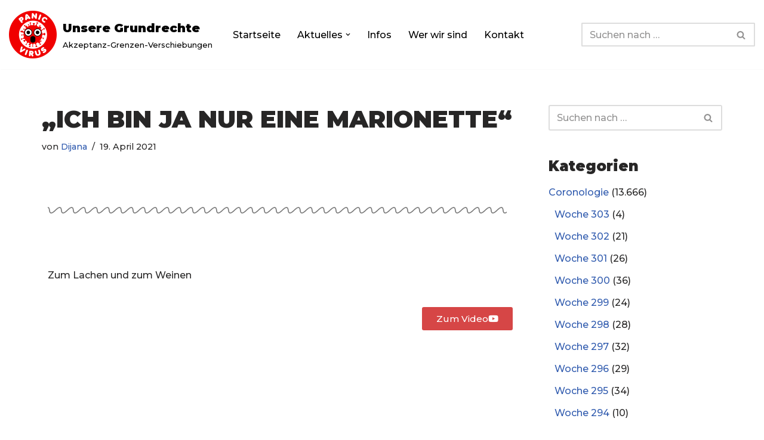

--- FILE ---
content_type: text/html; charset=UTF-8
request_url: https://www.unsere-grundrechte.de/ich-bin-ja-nur-eine-marionette/
body_size: 30253
content:
<!DOCTYPE html>
<html lang="de">

<head>
	
	<meta charset="UTF-8">
	<meta name="viewport" content="width=device-width, initial-scale=1, minimum-scale=1">
	<link rel="profile" href="http://gmpg.org/xfn/11">
			<link rel="pingback" href="https://www.unsere-grundrechte.de/xmlrpc.php">
		<meta name='robots' content='index, follow, max-image-preview:large, max-snippet:-1, max-video-preview:-1' />
	<style>img:is([sizes="auto" i], [sizes^="auto," i]) { contain-intrinsic-size: 3000px 1500px }</style>
	
	<!-- This site is optimized with the Yoast SEO plugin v26.4 - https://yoast.com/wordpress/plugins/seo/ -->
	<title>„Ich bin ja nur eine Marionette&quot; - Unsere Grundrechte</title>
	<link rel="canonical" href="https://www.unsere-grundrechte.de/ich-bin-ja-nur-eine-marionette/" />
	<meta property="og:locale" content="de_DE" />
	<meta property="og:type" content="article" />
	<meta property="og:title" content="„Ich bin ja nur eine Marionette&quot; - Unsere Grundrechte" />
	<meta property="og:description" content="Dr. Kasperl von Michael Hatzius sagt Abschließendes zum gegenwärtigen Zustand unserer Gesellschaft" />
	<meta property="og:url" content="https://www.unsere-grundrechte.de/ich-bin-ja-nur-eine-marionette/" />
	<meta property="og:site_name" content="Unsere Grundrechte" />
	<meta property="article:published_time" content="2021-04-19T21:41:07+00:00" />
	<meta property="article:modified_time" content="2021-04-19T21:43:48+00:00" />
	<meta name="author" content="Dijana" />
	<meta name="twitter:card" content="summary_large_image" />
	<meta name="twitter:label1" content="Verfasst von" />
	<meta name="twitter:data1" content="Dijana" />
	<meta name="twitter:label2" content="Geschätzte Lesezeit" />
	<meta name="twitter:data2" content="1 Minute" />
	<script type="application/ld+json" class="yoast-schema-graph">{"@context":"https://schema.org","@graph":[{"@type":"Article","@id":"https://www.unsere-grundrechte.de/ich-bin-ja-nur-eine-marionette/#article","isPartOf":{"@id":"https://www.unsere-grundrechte.de/ich-bin-ja-nur-eine-marionette/"},"author":{"name":"Dijana","@id":"https://www.unsere-grundrechte.de/#/schema/person/568efaeb8d4b743e2e9ba4eed886bdb2"},"headline":"„Ich bin ja nur eine Marionette&#8220;","datePublished":"2021-04-19T21:41:07+00:00","dateModified":"2021-04-19T21:43:48+00:00","mainEntityOfPage":{"@id":"https://www.unsere-grundrechte.de/ich-bin-ja-nur-eine-marionette/"},"wordCount":13,"publisher":{"@id":"https://www.unsere-grundrechte.de/#organization"},"articleSection":["Woche 55"],"inLanguage":"de"},{"@type":"WebPage","@id":"https://www.unsere-grundrechte.de/ich-bin-ja-nur-eine-marionette/","url":"https://www.unsere-grundrechte.de/ich-bin-ja-nur-eine-marionette/","name":"„Ich bin ja nur eine Marionette\" - Unsere Grundrechte","isPartOf":{"@id":"https://www.unsere-grundrechte.de/#website"},"datePublished":"2021-04-19T21:41:07+00:00","dateModified":"2021-04-19T21:43:48+00:00","breadcrumb":{"@id":"https://www.unsere-grundrechte.de/ich-bin-ja-nur-eine-marionette/#breadcrumb"},"inLanguage":"de","potentialAction":[{"@type":"ReadAction","target":["https://www.unsere-grundrechte.de/ich-bin-ja-nur-eine-marionette/"]}]},{"@type":"BreadcrumbList","@id":"https://www.unsere-grundrechte.de/ich-bin-ja-nur-eine-marionette/#breadcrumb","itemListElement":[{"@type":"ListItem","position":1,"name":"Startseite","item":"https://www.unsere-grundrechte.de/"},{"@type":"ListItem","position":2,"name":"Aktuelles","item":"https://www.unsere-grundrechte.de/?page_id=73"},{"@type":"ListItem","position":3,"name":"„Ich bin ja nur eine Marionette&#8220;"}]},{"@type":"WebSite","@id":"https://www.unsere-grundrechte.de/#website","url":"https://www.unsere-grundrechte.de/","name":"Unsere Grundrechte","description":"Akzeptanz-Grenzen-Verschiebungen","publisher":{"@id":"https://www.unsere-grundrechte.de/#organization"},"potentialAction":[{"@type":"SearchAction","target":{"@type":"EntryPoint","urlTemplate":"https://www.unsere-grundrechte.de/?s={search_term_string}"},"query-input":{"@type":"PropertyValueSpecification","valueRequired":true,"valueName":"search_term_string"}}],"inLanguage":"de"},{"@type":"Organization","@id":"https://www.unsere-grundrechte.de/#organization","name":"Unsere Grundrechte","url":"https://www.unsere-grundrechte.de/","logo":{"@type":"ImageObject","inLanguage":"de","@id":"https://www.unsere-grundrechte.de/#/schema/logo/image/","url":"https://www.unsere-grundrechte.de/wp-content/uploads/2020/04/panic-4904049_1280.png","contentUrl":"https://www.unsere-grundrechte.de/wp-content/uploads/2020/04/panic-4904049_1280.png","width":1280,"height":1280,"caption":"Unsere Grundrechte"},"image":{"@id":"https://www.unsere-grundrechte.de/#/schema/logo/image/"}},{"@type":"Person","@id":"https://www.unsere-grundrechte.de/#/schema/person/568efaeb8d4b743e2e9ba4eed886bdb2","name":"Dijana","image":{"@type":"ImageObject","inLanguage":"de","@id":"https://www.unsere-grundrechte.de/#/schema/person/image/","url":"https://secure.gravatar.com/avatar/34df463934ed08f0e408d3b3970706fb4427f4f7ae29597e8975f2e2be166d9e?s=96&d=identicon&r=g","contentUrl":"https://secure.gravatar.com/avatar/34df463934ed08f0e408d3b3970706fb4427f4f7ae29597e8975f2e2be166d9e?s=96&d=identicon&r=g","caption":"Dijana"}}]}</script>
	<!-- / Yoast SEO plugin. -->


<link rel='dns-prefetch' href='//fonts.googleapis.com' />
<link rel="alternate" type="application/rss+xml" title="Unsere Grundrechte &raquo; Feed" href="https://www.unsere-grundrechte.de/feed/" />
<link rel="alternate" type="application/rss+xml" title="Unsere Grundrechte &raquo; Kommentar-Feed" href="https://www.unsere-grundrechte.de/comments/feed/" />
<link rel="alternate" type="application/rss+xml" title="Unsere Grundrechte &raquo; „Ich bin ja nur eine Marionette&#8220;-Kommentar-Feed" href="https://www.unsere-grundrechte.de/ich-bin-ja-nur-eine-marionette/feed/" />
<script>
window._wpemojiSettings = {"baseUrl":"https:\/\/s.w.org\/images\/core\/emoji\/16.0.1\/72x72\/","ext":".png","svgUrl":"https:\/\/s.w.org\/images\/core\/emoji\/16.0.1\/svg\/","svgExt":".svg","source":{"concatemoji":"https:\/\/www.unsere-grundrechte.de\/wp-includes\/js\/wp-emoji-release.min.js?ver=6.8.3"}};
/*! This file is auto-generated */
!function(s,n){var o,i,e;function c(e){try{var t={supportTests:e,timestamp:(new Date).valueOf()};sessionStorage.setItem(o,JSON.stringify(t))}catch(e){}}function p(e,t,n){e.clearRect(0,0,e.canvas.width,e.canvas.height),e.fillText(t,0,0);var t=new Uint32Array(e.getImageData(0,0,e.canvas.width,e.canvas.height).data),a=(e.clearRect(0,0,e.canvas.width,e.canvas.height),e.fillText(n,0,0),new Uint32Array(e.getImageData(0,0,e.canvas.width,e.canvas.height).data));return t.every(function(e,t){return e===a[t]})}function u(e,t){e.clearRect(0,0,e.canvas.width,e.canvas.height),e.fillText(t,0,0);for(var n=e.getImageData(16,16,1,1),a=0;a<n.data.length;a++)if(0!==n.data[a])return!1;return!0}function f(e,t,n,a){switch(t){case"flag":return n(e,"\ud83c\udff3\ufe0f\u200d\u26a7\ufe0f","\ud83c\udff3\ufe0f\u200b\u26a7\ufe0f")?!1:!n(e,"\ud83c\udde8\ud83c\uddf6","\ud83c\udde8\u200b\ud83c\uddf6")&&!n(e,"\ud83c\udff4\udb40\udc67\udb40\udc62\udb40\udc65\udb40\udc6e\udb40\udc67\udb40\udc7f","\ud83c\udff4\u200b\udb40\udc67\u200b\udb40\udc62\u200b\udb40\udc65\u200b\udb40\udc6e\u200b\udb40\udc67\u200b\udb40\udc7f");case"emoji":return!a(e,"\ud83e\udedf")}return!1}function g(e,t,n,a){var r="undefined"!=typeof WorkerGlobalScope&&self instanceof WorkerGlobalScope?new OffscreenCanvas(300,150):s.createElement("canvas"),o=r.getContext("2d",{willReadFrequently:!0}),i=(o.textBaseline="top",o.font="600 32px Arial",{});return e.forEach(function(e){i[e]=t(o,e,n,a)}),i}function t(e){var t=s.createElement("script");t.src=e,t.defer=!0,s.head.appendChild(t)}"undefined"!=typeof Promise&&(o="wpEmojiSettingsSupports",i=["flag","emoji"],n.supports={everything:!0,everythingExceptFlag:!0},e=new Promise(function(e){s.addEventListener("DOMContentLoaded",e,{once:!0})}),new Promise(function(t){var n=function(){try{var e=JSON.parse(sessionStorage.getItem(o));if("object"==typeof e&&"number"==typeof e.timestamp&&(new Date).valueOf()<e.timestamp+604800&&"object"==typeof e.supportTests)return e.supportTests}catch(e){}return null}();if(!n){if("undefined"!=typeof Worker&&"undefined"!=typeof OffscreenCanvas&&"undefined"!=typeof URL&&URL.createObjectURL&&"undefined"!=typeof Blob)try{var e="postMessage("+g.toString()+"("+[JSON.stringify(i),f.toString(),p.toString(),u.toString()].join(",")+"));",a=new Blob([e],{type:"text/javascript"}),r=new Worker(URL.createObjectURL(a),{name:"wpTestEmojiSupports"});return void(r.onmessage=function(e){c(n=e.data),r.terminate(),t(n)})}catch(e){}c(n=g(i,f,p,u))}t(n)}).then(function(e){for(var t in e)n.supports[t]=e[t],n.supports.everything=n.supports.everything&&n.supports[t],"flag"!==t&&(n.supports.everythingExceptFlag=n.supports.everythingExceptFlag&&n.supports[t]);n.supports.everythingExceptFlag=n.supports.everythingExceptFlag&&!n.supports.flag,n.DOMReady=!1,n.readyCallback=function(){n.DOMReady=!0}}).then(function(){return e}).then(function(){var e;n.supports.everything||(n.readyCallback(),(e=n.source||{}).concatemoji?t(e.concatemoji):e.wpemoji&&e.twemoji&&(t(e.twemoji),t(e.wpemoji)))}))}((window,document),window._wpemojiSettings);
</script>
<style id='wp-emoji-styles-inline-css'>

	img.wp-smiley, img.emoji {
		display: inline !important;
		border: none !important;
		box-shadow: none !important;
		height: 1em !important;
		width: 1em !important;
		margin: 0 0.07em !important;
		vertical-align: -0.1em !important;
		background: none !important;
		padding: 0 !important;
	}
</style>
<style id='classic-theme-styles-inline-css'>
/*! This file is auto-generated */
.wp-block-button__link{color:#fff;background-color:#32373c;border-radius:9999px;box-shadow:none;text-decoration:none;padding:calc(.667em + 2px) calc(1.333em + 2px);font-size:1.125em}.wp-block-file__button{background:#32373c;color:#fff;text-decoration:none}
</style>
<style id='global-styles-inline-css'>
:root{--wp--preset--aspect-ratio--square: 1;--wp--preset--aspect-ratio--4-3: 4/3;--wp--preset--aspect-ratio--3-4: 3/4;--wp--preset--aspect-ratio--3-2: 3/2;--wp--preset--aspect-ratio--2-3: 2/3;--wp--preset--aspect-ratio--16-9: 16/9;--wp--preset--aspect-ratio--9-16: 9/16;--wp--preset--color--black: #000000;--wp--preset--color--cyan-bluish-gray: #abb8c3;--wp--preset--color--white: #ffffff;--wp--preset--color--pale-pink: #f78da7;--wp--preset--color--vivid-red: #cf2e2e;--wp--preset--color--luminous-vivid-orange: #ff6900;--wp--preset--color--luminous-vivid-amber: #fcb900;--wp--preset--color--light-green-cyan: #7bdcb5;--wp--preset--color--vivid-green-cyan: #00d084;--wp--preset--color--pale-cyan-blue: #8ed1fc;--wp--preset--color--vivid-cyan-blue: #0693e3;--wp--preset--color--vivid-purple: #9b51e0;--wp--preset--color--neve-link-color: var(--nv-primary-accent);--wp--preset--color--neve-link-hover-color: var(--nv-secondary-accent);--wp--preset--color--nv-site-bg: var(--nv-site-bg);--wp--preset--color--nv-light-bg: var(--nv-light-bg);--wp--preset--color--nv-dark-bg: var(--nv-dark-bg);--wp--preset--color--neve-text-color: var(--nv-text-color);--wp--preset--color--nv-text-dark-bg: var(--nv-text-dark-bg);--wp--preset--color--nv-c-1: var(--nv-c-1);--wp--preset--color--nv-c-2: var(--nv-c-2);--wp--preset--gradient--vivid-cyan-blue-to-vivid-purple: linear-gradient(135deg,rgba(6,147,227,1) 0%,rgb(155,81,224) 100%);--wp--preset--gradient--light-green-cyan-to-vivid-green-cyan: linear-gradient(135deg,rgb(122,220,180) 0%,rgb(0,208,130) 100%);--wp--preset--gradient--luminous-vivid-amber-to-luminous-vivid-orange: linear-gradient(135deg,rgba(252,185,0,1) 0%,rgba(255,105,0,1) 100%);--wp--preset--gradient--luminous-vivid-orange-to-vivid-red: linear-gradient(135deg,rgba(255,105,0,1) 0%,rgb(207,46,46) 100%);--wp--preset--gradient--very-light-gray-to-cyan-bluish-gray: linear-gradient(135deg,rgb(238,238,238) 0%,rgb(169,184,195) 100%);--wp--preset--gradient--cool-to-warm-spectrum: linear-gradient(135deg,rgb(74,234,220) 0%,rgb(151,120,209) 20%,rgb(207,42,186) 40%,rgb(238,44,130) 60%,rgb(251,105,98) 80%,rgb(254,248,76) 100%);--wp--preset--gradient--blush-light-purple: linear-gradient(135deg,rgb(255,206,236) 0%,rgb(152,150,240) 100%);--wp--preset--gradient--blush-bordeaux: linear-gradient(135deg,rgb(254,205,165) 0%,rgb(254,45,45) 50%,rgb(107,0,62) 100%);--wp--preset--gradient--luminous-dusk: linear-gradient(135deg,rgb(255,203,112) 0%,rgb(199,81,192) 50%,rgb(65,88,208) 100%);--wp--preset--gradient--pale-ocean: linear-gradient(135deg,rgb(255,245,203) 0%,rgb(182,227,212) 50%,rgb(51,167,181) 100%);--wp--preset--gradient--electric-grass: linear-gradient(135deg,rgb(202,248,128) 0%,rgb(113,206,126) 100%);--wp--preset--gradient--midnight: linear-gradient(135deg,rgb(2,3,129) 0%,rgb(40,116,252) 100%);--wp--preset--font-size--small: 13px;--wp--preset--font-size--medium: 20px;--wp--preset--font-size--large: 36px;--wp--preset--font-size--x-large: 42px;--wp--preset--spacing--20: 0.44rem;--wp--preset--spacing--30: 0.67rem;--wp--preset--spacing--40: 1rem;--wp--preset--spacing--50: 1.5rem;--wp--preset--spacing--60: 2.25rem;--wp--preset--spacing--70: 3.38rem;--wp--preset--spacing--80: 5.06rem;--wp--preset--shadow--natural: 6px 6px 9px rgba(0, 0, 0, 0.2);--wp--preset--shadow--deep: 12px 12px 50px rgba(0, 0, 0, 0.4);--wp--preset--shadow--sharp: 6px 6px 0px rgba(0, 0, 0, 0.2);--wp--preset--shadow--outlined: 6px 6px 0px -3px rgba(255, 255, 255, 1), 6px 6px rgba(0, 0, 0, 1);--wp--preset--shadow--crisp: 6px 6px 0px rgba(0, 0, 0, 1);}:where(.is-layout-flex){gap: 0.5em;}:where(.is-layout-grid){gap: 0.5em;}body .is-layout-flex{display: flex;}.is-layout-flex{flex-wrap: wrap;align-items: center;}.is-layout-flex > :is(*, div){margin: 0;}body .is-layout-grid{display: grid;}.is-layout-grid > :is(*, div){margin: 0;}:where(.wp-block-columns.is-layout-flex){gap: 2em;}:where(.wp-block-columns.is-layout-grid){gap: 2em;}:where(.wp-block-post-template.is-layout-flex){gap: 1.25em;}:where(.wp-block-post-template.is-layout-grid){gap: 1.25em;}.has-black-color{color: var(--wp--preset--color--black) !important;}.has-cyan-bluish-gray-color{color: var(--wp--preset--color--cyan-bluish-gray) !important;}.has-white-color{color: var(--wp--preset--color--white) !important;}.has-pale-pink-color{color: var(--wp--preset--color--pale-pink) !important;}.has-vivid-red-color{color: var(--wp--preset--color--vivid-red) !important;}.has-luminous-vivid-orange-color{color: var(--wp--preset--color--luminous-vivid-orange) !important;}.has-luminous-vivid-amber-color{color: var(--wp--preset--color--luminous-vivid-amber) !important;}.has-light-green-cyan-color{color: var(--wp--preset--color--light-green-cyan) !important;}.has-vivid-green-cyan-color{color: var(--wp--preset--color--vivid-green-cyan) !important;}.has-pale-cyan-blue-color{color: var(--wp--preset--color--pale-cyan-blue) !important;}.has-vivid-cyan-blue-color{color: var(--wp--preset--color--vivid-cyan-blue) !important;}.has-vivid-purple-color{color: var(--wp--preset--color--vivid-purple) !important;}.has-neve-link-color-color{color: var(--wp--preset--color--neve-link-color) !important;}.has-neve-link-hover-color-color{color: var(--wp--preset--color--neve-link-hover-color) !important;}.has-nv-site-bg-color{color: var(--wp--preset--color--nv-site-bg) !important;}.has-nv-light-bg-color{color: var(--wp--preset--color--nv-light-bg) !important;}.has-nv-dark-bg-color{color: var(--wp--preset--color--nv-dark-bg) !important;}.has-neve-text-color-color{color: var(--wp--preset--color--neve-text-color) !important;}.has-nv-text-dark-bg-color{color: var(--wp--preset--color--nv-text-dark-bg) !important;}.has-nv-c-1-color{color: var(--wp--preset--color--nv-c-1) !important;}.has-nv-c-2-color{color: var(--wp--preset--color--nv-c-2) !important;}.has-black-background-color{background-color: var(--wp--preset--color--black) !important;}.has-cyan-bluish-gray-background-color{background-color: var(--wp--preset--color--cyan-bluish-gray) !important;}.has-white-background-color{background-color: var(--wp--preset--color--white) !important;}.has-pale-pink-background-color{background-color: var(--wp--preset--color--pale-pink) !important;}.has-vivid-red-background-color{background-color: var(--wp--preset--color--vivid-red) !important;}.has-luminous-vivid-orange-background-color{background-color: var(--wp--preset--color--luminous-vivid-orange) !important;}.has-luminous-vivid-amber-background-color{background-color: var(--wp--preset--color--luminous-vivid-amber) !important;}.has-light-green-cyan-background-color{background-color: var(--wp--preset--color--light-green-cyan) !important;}.has-vivid-green-cyan-background-color{background-color: var(--wp--preset--color--vivid-green-cyan) !important;}.has-pale-cyan-blue-background-color{background-color: var(--wp--preset--color--pale-cyan-blue) !important;}.has-vivid-cyan-blue-background-color{background-color: var(--wp--preset--color--vivid-cyan-blue) !important;}.has-vivid-purple-background-color{background-color: var(--wp--preset--color--vivid-purple) !important;}.has-neve-link-color-background-color{background-color: var(--wp--preset--color--neve-link-color) !important;}.has-neve-link-hover-color-background-color{background-color: var(--wp--preset--color--neve-link-hover-color) !important;}.has-nv-site-bg-background-color{background-color: var(--wp--preset--color--nv-site-bg) !important;}.has-nv-light-bg-background-color{background-color: var(--wp--preset--color--nv-light-bg) !important;}.has-nv-dark-bg-background-color{background-color: var(--wp--preset--color--nv-dark-bg) !important;}.has-neve-text-color-background-color{background-color: var(--wp--preset--color--neve-text-color) !important;}.has-nv-text-dark-bg-background-color{background-color: var(--wp--preset--color--nv-text-dark-bg) !important;}.has-nv-c-1-background-color{background-color: var(--wp--preset--color--nv-c-1) !important;}.has-nv-c-2-background-color{background-color: var(--wp--preset--color--nv-c-2) !important;}.has-black-border-color{border-color: var(--wp--preset--color--black) !important;}.has-cyan-bluish-gray-border-color{border-color: var(--wp--preset--color--cyan-bluish-gray) !important;}.has-white-border-color{border-color: var(--wp--preset--color--white) !important;}.has-pale-pink-border-color{border-color: var(--wp--preset--color--pale-pink) !important;}.has-vivid-red-border-color{border-color: var(--wp--preset--color--vivid-red) !important;}.has-luminous-vivid-orange-border-color{border-color: var(--wp--preset--color--luminous-vivid-orange) !important;}.has-luminous-vivid-amber-border-color{border-color: var(--wp--preset--color--luminous-vivid-amber) !important;}.has-light-green-cyan-border-color{border-color: var(--wp--preset--color--light-green-cyan) !important;}.has-vivid-green-cyan-border-color{border-color: var(--wp--preset--color--vivid-green-cyan) !important;}.has-pale-cyan-blue-border-color{border-color: var(--wp--preset--color--pale-cyan-blue) !important;}.has-vivid-cyan-blue-border-color{border-color: var(--wp--preset--color--vivid-cyan-blue) !important;}.has-vivid-purple-border-color{border-color: var(--wp--preset--color--vivid-purple) !important;}.has-neve-link-color-border-color{border-color: var(--wp--preset--color--neve-link-color) !important;}.has-neve-link-hover-color-border-color{border-color: var(--wp--preset--color--neve-link-hover-color) !important;}.has-nv-site-bg-border-color{border-color: var(--wp--preset--color--nv-site-bg) !important;}.has-nv-light-bg-border-color{border-color: var(--wp--preset--color--nv-light-bg) !important;}.has-nv-dark-bg-border-color{border-color: var(--wp--preset--color--nv-dark-bg) !important;}.has-neve-text-color-border-color{border-color: var(--wp--preset--color--neve-text-color) !important;}.has-nv-text-dark-bg-border-color{border-color: var(--wp--preset--color--nv-text-dark-bg) !important;}.has-nv-c-1-border-color{border-color: var(--wp--preset--color--nv-c-1) !important;}.has-nv-c-2-border-color{border-color: var(--wp--preset--color--nv-c-2) !important;}.has-vivid-cyan-blue-to-vivid-purple-gradient-background{background: var(--wp--preset--gradient--vivid-cyan-blue-to-vivid-purple) !important;}.has-light-green-cyan-to-vivid-green-cyan-gradient-background{background: var(--wp--preset--gradient--light-green-cyan-to-vivid-green-cyan) !important;}.has-luminous-vivid-amber-to-luminous-vivid-orange-gradient-background{background: var(--wp--preset--gradient--luminous-vivid-amber-to-luminous-vivid-orange) !important;}.has-luminous-vivid-orange-to-vivid-red-gradient-background{background: var(--wp--preset--gradient--luminous-vivid-orange-to-vivid-red) !important;}.has-very-light-gray-to-cyan-bluish-gray-gradient-background{background: var(--wp--preset--gradient--very-light-gray-to-cyan-bluish-gray) !important;}.has-cool-to-warm-spectrum-gradient-background{background: var(--wp--preset--gradient--cool-to-warm-spectrum) !important;}.has-blush-light-purple-gradient-background{background: var(--wp--preset--gradient--blush-light-purple) !important;}.has-blush-bordeaux-gradient-background{background: var(--wp--preset--gradient--blush-bordeaux) !important;}.has-luminous-dusk-gradient-background{background: var(--wp--preset--gradient--luminous-dusk) !important;}.has-pale-ocean-gradient-background{background: var(--wp--preset--gradient--pale-ocean) !important;}.has-electric-grass-gradient-background{background: var(--wp--preset--gradient--electric-grass) !important;}.has-midnight-gradient-background{background: var(--wp--preset--gradient--midnight) !important;}.has-small-font-size{font-size: var(--wp--preset--font-size--small) !important;}.has-medium-font-size{font-size: var(--wp--preset--font-size--medium) !important;}.has-large-font-size{font-size: var(--wp--preset--font-size--large) !important;}.has-x-large-font-size{font-size: var(--wp--preset--font-size--x-large) !important;}
:where(.wp-block-post-template.is-layout-flex){gap: 1.25em;}:where(.wp-block-post-template.is-layout-grid){gap: 1.25em;}
:where(.wp-block-columns.is-layout-flex){gap: 2em;}:where(.wp-block-columns.is-layout-grid){gap: 2em;}
:root :where(.wp-block-pullquote){font-size: 1.5em;line-height: 1.6;}
</style>
<link rel='stylesheet' id='neve-style-css' href='https://www.unsere-grundrechte.de/wp-content/themes/neve/style-main-new.min.css?ver=4.1.4' media='all' />
<style id='neve-style-inline-css'>
.is-menu-sidebar .header-menu-sidebar { visibility: visible; }.is-menu-sidebar.menu_sidebar_slide_left .header-menu-sidebar { transform: translate3d(0, 0, 0); left: 0; }.is-menu-sidebar.menu_sidebar_slide_right .header-menu-sidebar { transform: translate3d(0, 0, 0); right: 0; }.is-menu-sidebar.menu_sidebar_pull_right .header-menu-sidebar, .is-menu-sidebar.menu_sidebar_pull_left .header-menu-sidebar { transform: translateX(0); }.is-menu-sidebar.menu_sidebar_dropdown .header-menu-sidebar { height: auto; }.is-menu-sidebar.menu_sidebar_dropdown .header-menu-sidebar-inner { max-height: 400px; padding: 20px 0; }.is-menu-sidebar.menu_sidebar_full_canvas .header-menu-sidebar { opacity: 1; }.header-menu-sidebar .menu-item-nav-search:not(.floating) { pointer-events: none; }.header-menu-sidebar .menu-item-nav-search .is-menu-sidebar { pointer-events: unset; }@media screen and (max-width: 960px) { .builder-item.cr .item--inner { --textalign: center; --justify: center; } }
.nv-meta-list li.meta:not(:last-child):after { content:"/" }.nv-meta-list .no-mobile{
			display:none;
		}.nv-meta-list li.last::after{
			content: ""!important;
		}@media (min-width: 769px) {
			.nv-meta-list .no-mobile {
				display: inline-block;
			}
			.nv-meta-list li.last:not(:last-child)::after {
		 		content: "/" !important;
			}
		}
 :root{ --container: 748px;--postwidth:100%; --primarybtnbg: #0366d6; --primarybtnhoverbg: #cacccf; --primarybtncolor: #ffffff; --secondarybtncolor: var(--nv-primary-accent); --primarybtnhovercolor: #ffffff; --secondarybtnhovercolor: var(--nv-primary-accent);--primarybtnborderradius:5px;--secondarybtnborderradius:3px;--secondarybtnborderwidth:3px;--btnpadding:13px 15px;--primarybtnpadding:13px 15px;--secondarybtnpadding:calc(13px - 3px) calc(15px - 3px); --bodyfontfamily: Montserrat; --bodyfontsize: 15px; --bodylineheight: 1.6; --bodyletterspacing: 0px; --bodyfontweight: 500; --headingsfontfamily: Montserrat; --h1fontsize: 36px; --h1fontweight: 900; --h1lineheight: 1.2; --h1letterspacing: 0px; --h1texttransform: uppercase; --h2fontsize: 28px; --h2fontweight: 900; --h2lineheight: 1.3; --h2letterspacing: 0px; --h2texttransform: uppercase; --h3fontsize: 24px; --h3fontweight: 900; --h3lineheight: 1.4; --h3letterspacing: 0px; --h3texttransform: uppercase; --h4fontsize: 20px; --h4fontweight: 900; --h4lineheight: 1.6; --h4letterspacing: 0px; --h4texttransform: uppercase; --h5fontsize: 16px; --h5fontweight: 900; --h5lineheight: 1.6; --h5letterspacing: 0px; --h5texttransform: uppercase; --h6fontsize: 14px; --h6fontweight: 900; --h6lineheight: 1.6; --h6letterspacing: 0px; --h6texttransform: uppercase;--formfieldborderwidth:2px;--formfieldborderradius:3px; --formfieldbgcolor: var(--nv-site-bg); --formfieldbordercolor: #dddddd; --formfieldcolor: var(--nv-text-color);--formfieldpadding:10px 12px; } .nv-index-posts{ --borderradius:0px; } .has-neve-button-color-color{ color: #0366d6!important; } .has-neve-button-color-background-color{ background-color: #0366d6!important; } .single-post-container .alignfull > [class*="__inner-container"], .single-post-container .alignwide > [class*="__inner-container"]{ max-width:718px } .nv-meta-list{ --avatarsize: 20px; } .single .nv-meta-list{ --avatarsize: 20px; } .nv-post-cover{ --height: 250px;--padding:40px 15px;--justify: flex-start; --textalign: left; --valign: center; } .nv-post-cover .nv-title-meta-wrap, .nv-page-title-wrap, .entry-header{ --textalign: left; } .nv-is-boxed.nv-title-meta-wrap{ --padding:40px 15px; --bgcolor: var(--nv-dark-bg); } .nv-overlay{ --opacity: 50; --blendmode: normal; } .nv-is-boxed.nv-comments-wrap{ --padding:20px; } .nv-is-boxed.comment-respond{ --padding:20px; } .single:not(.single-product), .page{ --c-vspace:0 0 0 0;; } .global-styled{ --bgcolor: var(--nv-site-bg); } .header-top{ --rowbcolor: var(--nv-light-bg); --color: var(--nv-text-color); --bgcolor: #f0f0f0; } .header-main{ --rowbcolor: var(--nv-light-bg); --color: var(--nv-text-color); --bgcolor: #ffffff; } .header-bottom{ --rowbcolor: var(--nv-light-bg); --color: var(--nv-text-color); --bgcolor: #ffffff; } .header-menu-sidebar-bg{ --justify: flex-start; --textalign: left;--flexg: 1;--wrapdropdownwidth: auto; --color: var(--nv-text-color); --bgcolor: #ffffff; } .header-menu-sidebar{ width: 360px; } .builder-item--logo{ --maxwidth: 120px; --fs: 24px;--padding:10px 0;--margin:0; --textalign: left;--justify: flex-start; } .builder-item--nav-icon,.header-menu-sidebar .close-sidebar-panel .navbar-toggle{ --borderradius:0; } .builder-item--nav-icon{ --label-margin:0 5px 0 0;;--padding:10px 15px;--margin:0; } .builder-item--primary-menu{ --color: #000000; --hovercolor: #33b782; --hovertextcolor: var(--nv-text-color); --activecolor: #00a2dd; --spacing: 20px; --height: 25px;--padding:0;--margin:0; --fontsize: 1em; --lineheight: 1.6; --letterspacing: 0px; --fontweight: 500; --texttransform: none; --iconsize: 1em; } .hfg-is-group.has-primary-menu .inherit-ff{ --inheritedfw: 500; } .builder-item--header_search{ --height: 40px;--formfieldborderwidth:2px;--formfieldborderradius:2px;--padding:0;--margin:0; } .footer-top-inner .row{ grid-template-columns:1fr 1fr 1fr; --valign: flex-start; } .footer-top{ --rowbcolor: var(--nv-light-bg); --color: var(--nv-text-color); --bgcolor: #ffffff; } .footer-main-inner .row{ grid-template-columns:1fr 1fr 1fr; --valign: flex-start; } .footer-main{ --rowbcolor: var(--nv-light-bg); --color: var(--nv-text-color); --bgcolor: var(--nv-site-bg); } .footer-bottom-inner .row{ grid-template-columns:1fr; --valign: flex-start; } .footer-bottom{ --rowbwidth:0px; --rowbcolor: var(--nv-light-bg); --color: var(--nv-text-dark-bg); --bgcolor: #24292e; } .builder-item--footer-three-widgets{ --padding:0;--margin:0; --textalign: left;--justify: flex-start; } @media(min-width: 576px){ :root{ --container: 992px;--postwidth:33.333333333333%;--btnpadding:13px 15px;--primarybtnpadding:13px 15px;--secondarybtnpadding:calc(13px - 3px) calc(15px - 3px); --bodyfontsize: 16px; --bodylineheight: 1.6; --bodyletterspacing: 0px; --h1fontsize: 38px; --h1lineheight: 1.2; --h1letterspacing: 0px; --h2fontsize: 30px; --h2lineheight: 1.2; --h2letterspacing: 0px; --h3fontsize: 26px; --h3lineheight: 1.4; --h3letterspacing: 0px; --h4fontsize: 22px; --h4lineheight: 1.5; --h4letterspacing: 0px; --h5fontsize: 18px; --h5lineheight: 1.6; --h5letterspacing: 0px; --h6fontsize: 14px; --h6lineheight: 1.6; --h6letterspacing: 0px; } .single-post-container .alignfull > [class*="__inner-container"], .single-post-container .alignwide > [class*="__inner-container"]{ max-width:962px } .nv-meta-list{ --avatarsize: 20px; } .single .nv-meta-list{ --avatarsize: 20px; } .nv-post-cover{ --height: 320px;--padding:60px 30px;--justify: flex-start; --textalign: left; --valign: center; } .nv-post-cover .nv-title-meta-wrap, .nv-page-title-wrap, .entry-header{ --textalign: left; } .nv-is-boxed.nv-title-meta-wrap{ --padding:60px 30px; } .nv-is-boxed.nv-comments-wrap{ --padding:30px; } .nv-is-boxed.comment-respond{ --padding:30px; } .single:not(.single-product), .page{ --c-vspace:0 0 0 0;; } .header-menu-sidebar-bg{ --justify: flex-start; --textalign: left;--flexg: 1;--wrapdropdownwidth: auto; } .header-menu-sidebar{ width: 360px; } .builder-item--logo{ --maxwidth: 120px; --fs: 24px;--padding:10px 0;--margin:0; --textalign: left;--justify: flex-start; } .builder-item--nav-icon{ --label-margin:0 5px 0 0;;--padding:10px 15px;--margin:0; } .builder-item--primary-menu{ --spacing: 20px; --height: 25px;--padding:0;--margin:0; --fontsize: 1em; --lineheight: 1.6; --letterspacing: 0px; --iconsize: 1em; } .builder-item--header_search{ --height: 40px;--formfieldborderwidth:2px;--formfieldborderradius:2px;--padding:0;--margin:0; } .footer-bottom{ --rowbwidth:0px; } .builder-item--footer-three-widgets{ --padding:0;--margin:0; --textalign: left;--justify: flex-start; } }@media(min-width: 960px){ :root{ --container: 1170px;--postwidth:33.333333333333%;--btnpadding:13px 15px;--primarybtnpadding:13px 15px;--secondarybtnpadding:calc(13px - 3px) calc(15px - 3px); --bodyfontsize: 16px; --bodylineheight: 1.7; --bodyletterspacing: 0px; --h1fontsize: 40px; --h1lineheight: 1.1; --h1letterspacing: 0px; --h2fontsize: 32px; --h2lineheight: 1.2; --h2letterspacing: 0px; --h3fontsize: 28px; --h3lineheight: 1.4; --h3letterspacing: 0px; --h4fontsize: 24px; --h4lineheight: 1.5; --h4letterspacing: 0px; --h5fontsize: 20px; --h5lineheight: 1.6; --h5letterspacing: 0px; --h6fontsize: 16px; --h6lineheight: 1.6; --h6letterspacing: 0px; } body:not(.single):not(.archive):not(.blog):not(.search):not(.error404) .neve-main > .container .col, body.post-type-archive-course .neve-main > .container .col, body.post-type-archive-llms_membership .neve-main > .container .col{ max-width: 100%; } body:not(.single):not(.archive):not(.blog):not(.search):not(.error404) .nv-sidebar-wrap, body.post-type-archive-course .nv-sidebar-wrap, body.post-type-archive-llms_membership .nv-sidebar-wrap{ max-width: 0%; } .neve-main > .archive-container .nv-index-posts.col{ max-width: 70%; } .neve-main > .archive-container .nv-sidebar-wrap{ max-width: 30%; } .neve-main > .single-post-container .nv-single-post-wrap.col{ max-width: 70%; } .single-post-container .alignfull > [class*="__inner-container"], .single-post-container .alignwide > [class*="__inner-container"]{ max-width:789px } .container-fluid.single-post-container .alignfull > [class*="__inner-container"], .container-fluid.single-post-container .alignwide > [class*="__inner-container"]{ max-width:calc(70% + 15px) } .neve-main > .single-post-container .nv-sidebar-wrap{ max-width: 30%; } .nv-meta-list{ --avatarsize: 20px; } .single .nv-meta-list{ --avatarsize: 20px; } .nv-post-cover{ --height: 400px;--padding:60px 40px;--justify: flex-start; --textalign: left; --valign: center; } .nv-post-cover .nv-title-meta-wrap, .nv-page-title-wrap, .entry-header{ --textalign: left; } .nv-is-boxed.nv-title-meta-wrap{ --padding:60px 40px; } .nv-is-boxed.nv-comments-wrap{ --padding:40px; } .nv-is-boxed.comment-respond{ --padding:40px; } .single:not(.single-product), .page{ --c-vspace:0 0 0 0;; } .header-menu-sidebar-bg{ --justify: flex-start; --textalign: left;--flexg: 1;--wrapdropdownwidth: auto; } .header-menu-sidebar{ width: 360px; } .builder-item--logo{ --maxwidth: 80px; --fs: 24px;--padding:10px 0;--margin:0; --textalign: left;--justify: flex-start; } .builder-item--nav-icon{ --label-margin:0 5px 0 0;;--padding:10px 15px;--margin:0; } .builder-item--primary-menu{ --spacing: 20px; --height: 25px;--padding:0;--margin:0; --fontsize: 1em; --lineheight: 1.6; --letterspacing: 0px; --iconsize: 1em; } .builder-item--header_search{ --height: 40px;--formfieldborderwidth:2px;--formfieldborderradius:2px;--padding:0;--margin:0; } .footer-bottom{ --rowbwidth:0px; } .builder-item--footer-three-widgets{ --padding:0;--margin:0; --textalign: left;--justify: flex-start; } }.nv-content-wrap .elementor a:not(.button):not(.wp-block-file__button){ text-decoration: none; }:root{--nv-primary-accent:#2f5aae;--nv-secondary-accent:#2f5aae;--nv-site-bg:#ffffff;--nv-light-bg:#f4f5f7;--nv-dark-bg:#121212;--nv-text-color:#272626;--nv-text-dark-bg:#ffffff;--nv-c-1:#9463ae;--nv-c-2:#be574b;--nv-fallback-ff:Arial, Helvetica, sans-serif;}
:root{--e-global-color-nvprimaryaccent:#2f5aae;--e-global-color-nvsecondaryaccent:#2f5aae;--e-global-color-nvsitebg:#ffffff;--e-global-color-nvlightbg:#f4f5f7;--e-global-color-nvdarkbg:#121212;--e-global-color-nvtextcolor:#272626;--e-global-color-nvtextdarkbg:#ffffff;--e-global-color-nvc1:#9463ae;--e-global-color-nvc2:#be574b;}
</style>
<link rel='stylesheet' id='elementor-icons-css' href='https://www.unsere-grundrechte.de/wp-content/plugins/elementor/assets/lib/eicons/css/elementor-icons.min.css?ver=5.44.0' media='all' />
<link rel='stylesheet' id='elementor-frontend-css' href='https://www.unsere-grundrechte.de/wp-content/plugins/elementor/assets/css/frontend.min.css?ver=3.33.2' media='all' />
<link rel='stylesheet' id='elementor-post-10257-css' href='https://www.unsere-grundrechte.de/wp-content/uploads/elementor/css/post-10257.css?ver=1768459606' media='all' />
<link rel='stylesheet' id='font-awesome-5-all-css' href='https://www.unsere-grundrechte.de/wp-content/plugins/elementor/assets/lib/font-awesome/css/all.min.css?ver=3.33.2' media='all' />
<link rel='stylesheet' id='font-awesome-4-shim-css' href='https://www.unsere-grundrechte.de/wp-content/plugins/elementor/assets/lib/font-awesome/css/v4-shims.min.css?ver=3.33.2' media='all' />
<link rel='stylesheet' id='widget-divider-css' href='https://www.unsere-grundrechte.de/wp-content/plugins/elementor/assets/css/widget-divider.min.css?ver=3.33.2' media='all' />
<link rel='stylesheet' id='elementor-post-13742-css' href='https://www.unsere-grundrechte.de/wp-content/uploads/elementor/css/post-13742.css?ver=1768694043' media='all' />
<link rel='stylesheet' id='neve-google-font-montserrat-css' href='//fonts.googleapis.com/css?family=Montserrat%3A400%2C500%2C900&#038;display=swap&#038;ver=4.1.4' media='all' />
<link rel='stylesheet' id='elementor-gf-local-roboto-css' href='https://www.unsere-grundrechte.de/wp-content/uploads/elementor/google-fonts/css/roboto.css?ver=1755345741' media='all' />
<link rel='stylesheet' id='elementor-gf-local-robotoslab-css' href='https://www.unsere-grundrechte.de/wp-content/uploads/elementor/google-fonts/css/robotoslab.css?ver=1755345745' media='all' />
<link rel='stylesheet' id='elementor-icons-shared-0-css' href='https://www.unsere-grundrechte.de/wp-content/plugins/elementor/assets/lib/font-awesome/css/fontawesome.min.css?ver=5.15.3' media='all' />
<link rel='stylesheet' id='elementor-icons-fa-brands-css' href='https://www.unsere-grundrechte.de/wp-content/plugins/elementor/assets/lib/font-awesome/css/brands.min.css?ver=5.15.3' media='all' />
<script src="https://www.unsere-grundrechte.de/wp-content/plugins/elementor/assets/lib/font-awesome/js/v4-shims.min.js?ver=3.33.2" id="font-awesome-4-shim-js"></script>
<script src="https://www.unsere-grundrechte.de/wp-includes/js/jquery/jquery.min.js?ver=3.7.1" id="jquery-core-js"></script>
<script src="https://www.unsere-grundrechte.de/wp-includes/js/jquery/jquery-migrate.min.js?ver=3.4.1" id="jquery-migrate-js"></script>
<link rel="https://api.w.org/" href="https://www.unsere-grundrechte.de/wp-json/" /><link rel="alternate" title="JSON" type="application/json" href="https://www.unsere-grundrechte.de/wp-json/wp/v2/posts/13742" /><link rel="EditURI" type="application/rsd+xml" title="RSD" href="https://www.unsere-grundrechte.de/xmlrpc.php?rsd" />
<meta name="generator" content="WordPress 6.8.3" />
<link rel='shortlink' href='https://www.unsere-grundrechte.de/?p=13742' />
<link rel="alternate" title="oEmbed (JSON)" type="application/json+oembed" href="https://www.unsere-grundrechte.de/wp-json/oembed/1.0/embed?url=https%3A%2F%2Fwww.unsere-grundrechte.de%2Fich-bin-ja-nur-eine-marionette%2F" />
<link rel="alternate" title="oEmbed (XML)" type="text/xml+oembed" href="https://www.unsere-grundrechte.de/wp-json/oembed/1.0/embed?url=https%3A%2F%2Fwww.unsere-grundrechte.de%2Fich-bin-ja-nur-eine-marionette%2F&#038;format=xml" />
<!-- Enter your scripts here --><meta name="generator" content="Elementor 3.33.2; features: additional_custom_breakpoints; settings: css_print_method-external, google_font-enabled, font_display-auto">
			<style>
				.e-con.e-parent:nth-of-type(n+4):not(.e-lazyloaded):not(.e-no-lazyload),
				.e-con.e-parent:nth-of-type(n+4):not(.e-lazyloaded):not(.e-no-lazyload) * {
					background-image: none !important;
				}
				@media screen and (max-height: 1024px) {
					.e-con.e-parent:nth-of-type(n+3):not(.e-lazyloaded):not(.e-no-lazyload),
					.e-con.e-parent:nth-of-type(n+3):not(.e-lazyloaded):not(.e-no-lazyload) * {
						background-image: none !important;
					}
				}
				@media screen and (max-height: 640px) {
					.e-con.e-parent:nth-of-type(n+2):not(.e-lazyloaded):not(.e-no-lazyload),
					.e-con.e-parent:nth-of-type(n+2):not(.e-lazyloaded):not(.e-no-lazyload) * {
						background-image: none !important;
					}
				}
			</style>
			<link rel="icon" href="https://www.unsere-grundrechte.de/wp-content/uploads/2020/04/cropped-favicon-32x32.png" sizes="32x32" />
<link rel="icon" href="https://www.unsere-grundrechte.de/wp-content/uploads/2020/04/cropped-favicon-192x192.png" sizes="192x192" />
<link rel="apple-touch-icon" href="https://www.unsere-grundrechte.de/wp-content/uploads/2020/04/cropped-favicon-180x180.png" />
<meta name="msapplication-TileImage" content="https://www.unsere-grundrechte.de/wp-content/uploads/2020/04/cropped-favicon-270x270.png" />
		<style id="wp-custom-css">
			footer .component-wrap{
	display:none!important;
}
.hfg_footer_layout_bottom .component-wrap{
	display:none;
	
}
.nv-page-title-wrap.nv-big-title .nv-page-title h1 {
  line-height: 1.3em;
  margin-bottom: 0;
}
@media (min-width: 769px) {
  h1 {
    font-size: 2em;
  }
}
.nv-page-title-wrap.nv-big-title .nv-page-title {
  padding-bottom: 10px;
  border-bottom: 1px solid var(--nv-light-bg);
  margin-bottom: 20px;
}
.nv-title-tagline-wrap .site-title{color:#000!important;font-family: inherit;
  font-size: 1.25em;
  margin-bottom: 0;
  font-weight: 600;}
.nv-title-tagline-wrap small{font-size:13px;color:#000!important}
.nv-title-tagline-wrap:hover .site-title,.nv-title-tagline-wrap:hover small{color:#00a2dd!important}
.nv-navbar, .footer-content-wrap.footer-second-section {
	background-color: #076442;
	border-bottom: none;
}

.site-logo a, .footer-content-wrap.footer-second-section, .footer-content-wrap.footer-second-section a {
	color: #fff;
}

#nv-primary-navigation li a:hover {
	text-decoration: underline;
}

/*Dropdown menu anchor color*/
#nv-primary-navigation .sub-menu li {
	background-color: #076442;
}

.site-logo a:hover, .footer-content-wrap.footer-second-section a:hover {
	text-decoration: underline;
	color: #fff;
}

.elementor-2 .elementor-element.elementor-element-d39c790 .obfx-grid .entry-title.obfx-grid-title a:hover {
	color: #404248;
	transition: 0.3s;
}

.footer-content-wrap {
	border-top: none;
}

footer #menu-main {
	display: flex;
}

footer #menu-main a {
	padding: 15px;
}

footer .ci-socials-ignited {
	text-align: right;
}

@media only screen and (max-width: 1024px) {
	footer .ci-socials-ignited {
	text-align: center;
		padding: 30px 0 0 0;
}
}
@media (min-width: 960px){
.header-main-inner .container {
  max-width: 1400px;
	}}
body.elementor-page .wrapper {
	overflow: clip;
}
#menu-footer a{
	color:#fff;
}
#menu-footer a:hover,  a.brand:hover{
	color:#00A2DD;
}
h2.blog-entry-title.entry-title,h1.title.entry-title {
	line-height: 1.2;
}		</style>
		
	</head>

<body  class="wp-singular post-template-default single single-post postid-13742 single-format-standard wp-custom-logo wp-theme-neve  nv-blog-grid nv-sidebar-right menu_sidebar_slide_left elementor-default elementor-kit-10257 elementor-page elementor-page-13742" id="neve_body"  >
<div class="wrapper">
	
	<header class="header"  >
		<a class="neve-skip-link show-on-focus" href="#content" >
			Zum Inhalt springen		</a>
		<div id="header-grid"  class="hfg_header site-header">
	
<nav class="header--row header-main hide-on-mobile hide-on-tablet layout-full-contained nv-navbar header--row"
	data-row-id="main" data-show-on="desktop">

	<div
		class="header--row-inner header-main-inner">
		<div class="container">
			<div
				class="row row--wrapper"
				data-section="hfg_header_layout_main" >
				<div class="hfg-slot left"><div class="builder-item desktop-left"><div class="item--inner builder-item--logo"
		data-section="title_tagline"
		data-item-id="logo">
	
<div class="site-logo">
	<a class="brand" href="https://www.unsere-grundrechte.de/" aria-label="Unsere Grundrechte Akzeptanz-Grenzen-Verschiebungen" rel="home"><div class="title-with-logo"><img fetchpriority="high" width="1280" height="1280" src="https://www.unsere-grundrechte.de/wp-content/uploads/2020/04/panic-4904049_1280.png" class="neve-site-logo skip-lazy" alt="" data-variant="logo" decoding="async" srcset="https://www.unsere-grundrechte.de/wp-content/uploads/2020/04/panic-4904049_1280.png 1280w, https://www.unsere-grundrechte.de/wp-content/uploads/2020/04/panic-4904049_1280-300x300.png 300w, https://www.unsere-grundrechte.de/wp-content/uploads/2020/04/panic-4904049_1280-1024x1024.png 1024w, https://www.unsere-grundrechte.de/wp-content/uploads/2020/04/panic-4904049_1280-150x150.png 150w, https://www.unsere-grundrechte.de/wp-content/uploads/2020/04/panic-4904049_1280-768x768.png 768w" sizes="(max-width: 1280px) 100vw, 1280px" /><div class="nv-title-tagline-wrap"><p class="site-title">Unsere Grundrechte</p><small>Akzeptanz-Grenzen-Verschiebungen</small></div></div></a></div>
	</div>

</div><div class="builder-item has-nav"><div class="item--inner builder-item--primary-menu has_menu"
		data-section="header_menu_primary"
		data-item-id="primary-menu">
	<div class="nv-nav-wrap">
	<div role="navigation" class="nav-menu-primary style-border-bottom m-style"
			aria-label="Primäres Menü">

		<ul id="nv-primary-navigation-main" class="primary-menu-ul nav-ul menu-desktop"><li id="menu-item-1085" class="menu-item menu-item-type-post_type menu-item-object-page menu-item-home menu-item-1085"><div class="wrap"><a href="https://www.unsere-grundrechte.de/">Startseite</a></div></li>
<li id="menu-item-54569" class="menu-item menu-item-type-custom menu-item-object-custom menu-item-has-children menu-item-54569"><div class="wrap"><a href="/aktuelles"><span class="menu-item-title-wrap dd-title">Aktuelles</span></a><div role="button" aria-pressed="false" aria-label="Untermenü öffnen" tabindex="0" class="caret-wrap caret 2" style="margin-left:5px;"><span class="caret"><svg fill="currentColor" aria-label="Dropdown" xmlns="http://www.w3.org/2000/svg" viewBox="0 0 448 512"><path d="M207.029 381.476L12.686 187.132c-9.373-9.373-9.373-24.569 0-33.941l22.667-22.667c9.357-9.357 24.522-9.375 33.901-.04L224 284.505l154.745-154.021c9.379-9.335 24.544-9.317 33.901.04l22.667 22.667c9.373 9.373 9.373 24.569 0 33.941L240.971 381.476c-9.373 9.372-24.569 9.372-33.942 0z"/></svg></span></div></div>
<ul class="sub-menu">
	<li id="menu-item-1558" class="menu-item menu-item-type-taxonomy menu-item-object-category current-post-ancestor menu-item-has-children menu-item-1558"><div class="wrap"><a href="https://www.unsere-grundrechte.de/thema/coronologie/"><span class="menu-item-title-wrap dd-title">Coronologie</span></a><div role="button" aria-pressed="false" aria-label="Untermenü öffnen" tabindex="0" class="caret-wrap caret 3" style="margin-left:5px;"><span class="caret"><svg fill="currentColor" aria-label="Dropdown" xmlns="http://www.w3.org/2000/svg" viewBox="0 0 448 512"><path d="M207.029 381.476L12.686 187.132c-9.373-9.373-9.373-24.569 0-33.941l22.667-22.667c9.357-9.357 24.522-9.375 33.901-.04L224 284.505l154.745-154.021c9.379-9.335 24.544-9.317 33.901.04l22.667 22.667c9.373 9.373 9.373 24.569 0 33.941L240.971 381.476c-9.373 9.372-24.569 9.372-33.942 0z"/></svg></span></div></div>
	<ul class="sub-menu">
		<li id="menu-item-111549" class="menu-item menu-item-type-taxonomy menu-item-object-category menu-item-111549"><div class="wrap"><a href="https://www.unsere-grundrechte.de/thema/coronologie/woche-303/">Woche 303</a></div></li>
		<li id="menu-item-111364" class="menu-item menu-item-type-taxonomy menu-item-object-category menu-item-111364"><div class="wrap"><a href="https://www.unsere-grundrechte.de/thema/coronologie/woche-302/">Woche 302</a></div></li>
		<li id="menu-item-111160" class="menu-item menu-item-type-taxonomy menu-item-object-category menu-item-111160"><div class="wrap"><a href="https://www.unsere-grundrechte.de/thema/coronologie/woche-301/">Woche 301</a></div></li>
		<li id="menu-item-110892" class="menu-item menu-item-type-taxonomy menu-item-object-category menu-item-110892"><div class="wrap"><a href="https://www.unsere-grundrechte.de/thema/coronologie/woche-300/">Woche 300</a></div></li>
		<li id="menu-item-110694" class="menu-item menu-item-type-taxonomy menu-item-object-category menu-item-110694"><div class="wrap"><a href="https://www.unsere-grundrechte.de/thema/coronologie/woche-299/">Woche 299</a></div></li>
		<li id="menu-item-110467" class="menu-item menu-item-type-taxonomy menu-item-object-category menu-item-110467"><div class="wrap"><a href="https://www.unsere-grundrechte.de/thema/coronologie/woche-298/">Woche 298</a></div></li>
		<li id="menu-item-110229" class="menu-item menu-item-type-taxonomy menu-item-object-category menu-item-110229"><div class="wrap"><a href="https://www.unsere-grundrechte.de/thema/coronologie/woche-297/">Woche 297</a></div></li>
		<li id="menu-item-109992" class="menu-item menu-item-type-taxonomy menu-item-object-category menu-item-109992"><div class="wrap"><a href="https://www.unsere-grundrechte.de/thema/coronologie/woche-296/">Woche 296</a></div></li>
		<li id="menu-item-109723" class="menu-item menu-item-type-taxonomy menu-item-object-category menu-item-109723"><div class="wrap"><a href="https://www.unsere-grundrechte.de/thema/coronologie/woche-295/">Woche 295</a></div></li>
		<li id="menu-item-109591" class="menu-item menu-item-type-taxonomy menu-item-object-category menu-item-109591"><div class="wrap"><a href="https://www.unsere-grundrechte.de/thema/coronologie/woche-294/">Woche 294</a></div></li>
		<li id="menu-item-109322" class="menu-item menu-item-type-taxonomy menu-item-object-category menu-item-109322"><div class="wrap"><a href="https://www.unsere-grundrechte.de/thema/coronologie/woche-293/">Woche 293</a></div></li>
		<li id="menu-item-109096" class="menu-item menu-item-type-taxonomy menu-item-object-category menu-item-109096"><div class="wrap"><a href="https://www.unsere-grundrechte.de/thema/coronologie/woche-292/">Woche 292</a></div></li>
		<li id="menu-item-108861" class="menu-item menu-item-type-taxonomy menu-item-object-category menu-item-108861"><div class="wrap"><a href="https://www.unsere-grundrechte.de/thema/coronologie/woche-291/">Woche 291</a></div></li>
		<li id="menu-item-108569" class="menu-item menu-item-type-taxonomy menu-item-object-category menu-item-108569"><div class="wrap"><a href="https://www.unsere-grundrechte.de/thema/coronologie/woche-290/">Woche 290</a></div></li>
		<li id="menu-item-108259" class="menu-item menu-item-type-taxonomy menu-item-object-category menu-item-108259"><div class="wrap"><a href="https://www.unsere-grundrechte.de/thema/coronologie/woche-289/">Woche 289</a></div></li>
		<li id="menu-item-108217" class="menu-item menu-item-type-taxonomy menu-item-object-category menu-item-108217"><div class="wrap"><a href="https://www.unsere-grundrechte.de/thema/coronologie/woche-288/">Woche 288</a></div></li>
		<li id="menu-item-107934" class="menu-item menu-item-type-taxonomy menu-item-object-category menu-item-107934"><div class="wrap"><a href="https://www.unsere-grundrechte.de/thema/coronologie/woche-287/">Woche 287</a></div></li>
		<li id="menu-item-107754" class="menu-item menu-item-type-taxonomy menu-item-object-category menu-item-107754"><div class="wrap"><a href="https://www.unsere-grundrechte.de/thema/coronologie/woche-286/">Woche 286</a></div></li>
		<li id="menu-item-107465" class="menu-item menu-item-type-taxonomy menu-item-object-category menu-item-107465"><div class="wrap"><a href="https://www.unsere-grundrechte.de/thema/coronologie/woche-285/">Woche 285</a></div></li>
		<li id="menu-item-107231" class="menu-item menu-item-type-taxonomy menu-item-object-category menu-item-107231"><div class="wrap"><a href="https://www.unsere-grundrechte.de/thema/coronologie/woche-284/">Woche 284</a></div></li>
		<li id="menu-item-107027" class="menu-item menu-item-type-taxonomy menu-item-object-category menu-item-107027"><div class="wrap"><a href="https://www.unsere-grundrechte.de/thema/coronologie/woche-283/">Woche 283</a></div></li>
		<li id="menu-item-106726" class="menu-item menu-item-type-taxonomy menu-item-object-category menu-item-106726"><div class="wrap"><a href="https://www.unsere-grundrechte.de/thema/coronologie/woche-282/">Woche 282</a></div></li>
		<li id="menu-item-106473" class="menu-item menu-item-type-taxonomy menu-item-object-category menu-item-106473"><div class="wrap"><a href="https://www.unsere-grundrechte.de/thema/coronologie/woche-281/">Woche 281</a></div></li>
		<li id="menu-item-106270" class="menu-item menu-item-type-taxonomy menu-item-object-category menu-item-106270"><div class="wrap"><a href="https://www.unsere-grundrechte.de/thema/coronologie/woche-280/">Woche 280</a></div></li>
		<li id="menu-item-106040" class="menu-item menu-item-type-taxonomy menu-item-object-category menu-item-106040"><div class="wrap"><a href="https://www.unsere-grundrechte.de/thema/coronologie/woche-279/">Woche 279</a></div></li>
		<li id="menu-item-105710" class="menu-item menu-item-type-taxonomy menu-item-object-category menu-item-105710"><div class="wrap"><a href="https://www.unsere-grundrechte.de/thema/coronologie/woche-278/">Woche 278</a></div></li>
		<li id="menu-item-105410" class="menu-item menu-item-type-taxonomy menu-item-object-category menu-item-105410"><div class="wrap"><a href="https://www.unsere-grundrechte.de/thema/coronologie/woche-277/">Woche 277</a></div></li>
		<li id="menu-item-105237" class="menu-item menu-item-type-taxonomy menu-item-object-category menu-item-105237"><div class="wrap"><a href="https://www.unsere-grundrechte.de/thema/coronologie/woche-276/">Woche 276</a></div></li>
		<li id="menu-item-105018" class="menu-item menu-item-type-taxonomy menu-item-object-category menu-item-105018"><div class="wrap"><a href="https://www.unsere-grundrechte.de/thema/coronologie/woche-275/">Woche 275</a></div></li>
		<li id="menu-item-104788" class="menu-item menu-item-type-taxonomy menu-item-object-category menu-item-104788"><div class="wrap"><a href="https://www.unsere-grundrechte.de/thema/coronologie/woche-274/">Woche 274</a></div></li>
		<li id="menu-item-104617" class="menu-item menu-item-type-taxonomy menu-item-object-category menu-item-104617"><div class="wrap"><a href="https://www.unsere-grundrechte.de/thema/coronologie/woche-273/">Woche 273</a></div></li>
		<li id="menu-item-104381" class="menu-item menu-item-type-taxonomy menu-item-object-category menu-item-104381"><div class="wrap"><a href="https://www.unsere-grundrechte.de/thema/coronologie/woche-272/">Woche 272</a></div></li>
		<li id="menu-item-104121" class="menu-item menu-item-type-taxonomy menu-item-object-category menu-item-104121"><div class="wrap"><a href="https://www.unsere-grundrechte.de/thema/coronologie/woche-271/">Woche 271</a></div></li>
		<li id="menu-item-103857" class="menu-item menu-item-type-taxonomy menu-item-object-category menu-item-103857"><div class="wrap"><a href="https://www.unsere-grundrechte.de/thema/coronologie/woche-270/">Woche 270</a></div></li>
		<li id="menu-item-103529" class="menu-item menu-item-type-taxonomy menu-item-object-category menu-item-103529"><div class="wrap"><a href="https://www.unsere-grundrechte.de/thema/coronologie/woche-269/">Woche 269</a></div></li>
		<li id="menu-item-103163" class="menu-item menu-item-type-taxonomy menu-item-object-category menu-item-103163"><div class="wrap"><a href="https://www.unsere-grundrechte.de/thema/coronologie/woche-268/">Woche 268</a></div></li>
		<li id="menu-item-103007" class="menu-item menu-item-type-taxonomy menu-item-object-category menu-item-103007"><div class="wrap"><a href="https://www.unsere-grundrechte.de/thema/coronologie/woche-267/">Woche 267</a></div></li>
		<li id="menu-item-102771" class="menu-item menu-item-type-taxonomy menu-item-object-category menu-item-102771"><div class="wrap"><a href="https://www.unsere-grundrechte.de/thema/coronologie/woche266/">Woche266</a></div></li>
		<li id="menu-item-102508" class="menu-item menu-item-type-taxonomy menu-item-object-category menu-item-102508"><div class="wrap"><a href="https://www.unsere-grundrechte.de/thema/coronologie/woche-265/">Woche 265</a></div></li>
		<li id="menu-item-102227" class="menu-item menu-item-type-taxonomy menu-item-object-category menu-item-102227"><div class="wrap"><a href="https://www.unsere-grundrechte.de/thema/coronologie/woche-264/">Woche 264</a></div></li>
		<li id="menu-item-102014" class="menu-item menu-item-type-taxonomy menu-item-object-category menu-item-102014"><div class="wrap"><a href="https://www.unsere-grundrechte.de/thema/coronologie/woche-263/">Woche 263</a></div></li>
		<li id="menu-item-101815" class="menu-item menu-item-type-taxonomy menu-item-object-category menu-item-101815"><div class="wrap"><a href="https://www.unsere-grundrechte.de/thema/coronologie/woche-262/">Woche 262</a></div></li>
		<li id="menu-item-101546" class="menu-item menu-item-type-taxonomy menu-item-object-category menu-item-101546"><div class="wrap"><a href="https://www.unsere-grundrechte.de/thema/coronologie/woche-261/">Woche 261</a></div></li>
		<li id="menu-item-101275" class="menu-item menu-item-type-taxonomy menu-item-object-category menu-item-101275"><div class="wrap"><a href="https://www.unsere-grundrechte.de/thema/coronologie/woche-260/">Woche 260</a></div></li>
		<li id="menu-item-101029" class="menu-item menu-item-type-taxonomy menu-item-object-category menu-item-101029"><div class="wrap"><a href="https://www.unsere-grundrechte.de/thema/coronologie/woche-259/">Woche 259</a></div></li>
		<li id="menu-item-100679" class="menu-item menu-item-type-taxonomy menu-item-object-category menu-item-100679"><div class="wrap"><a href="https://www.unsere-grundrechte.de/thema/coronologie/woche-258/">Woche 258</a></div></li>
		<li id="menu-item-100414" class="menu-item menu-item-type-taxonomy menu-item-object-category menu-item-100414"><div class="wrap"><a href="https://www.unsere-grundrechte.de/thema/coronologie/woche-257/">Woche 257</a></div></li>
		<li id="menu-item-100202" class="menu-item menu-item-type-taxonomy menu-item-object-category menu-item-100202"><div class="wrap"><a href="https://www.unsere-grundrechte.de/thema/coronologie/woche-256/">Woche 256</a></div></li>
		<li id="menu-item-99939" class="menu-item menu-item-type-taxonomy menu-item-object-category menu-item-99939"><div class="wrap"><a href="https://www.unsere-grundrechte.de/thema/coronologie/woche-255/">Woche 255</a></div></li>
		<li id="menu-item-99735" class="menu-item menu-item-type-taxonomy menu-item-object-category menu-item-99735"><div class="wrap"><a href="https://www.unsere-grundrechte.de/thema/coronologie/woche-254/">Woche 254</a></div></li>
		<li id="menu-item-99473" class="menu-item menu-item-type-taxonomy menu-item-object-category menu-item-99473"><div class="wrap"><a href="https://www.unsere-grundrechte.de/thema/coronologie/woche-253/">Woche 253</a></div></li>
		<li id="menu-item-99255" class="menu-item menu-item-type-taxonomy menu-item-object-category menu-item-99255"><div class="wrap"><a href="https://www.unsere-grundrechte.de/thema/coronologie/woche-252/">Woche 252</a></div></li>
		<li id="menu-item-99012" class="menu-item menu-item-type-taxonomy menu-item-object-category menu-item-99012"><div class="wrap"><a href="https://www.unsere-grundrechte.de/thema/coronologie/woche-251/">Woche 251</a></div></li>
		<li id="menu-item-98748" class="menu-item menu-item-type-taxonomy menu-item-object-category menu-item-98748"><div class="wrap"><a href="https://www.unsere-grundrechte.de/thema/coronologie/woche-250/">Woche 250</a></div></li>
		<li id="menu-item-98456" class="menu-item menu-item-type-taxonomy menu-item-object-category menu-item-98456"><div class="wrap"><a href="https://www.unsere-grundrechte.de/thema/coronologie/woche-249/">Woche 249</a></div></li>
		<li id="menu-item-98151" class="menu-item menu-item-type-taxonomy menu-item-object-category menu-item-98151"><div class="wrap"><a href="https://www.unsere-grundrechte.de/thema/coronologie/woche-248/">Woche 248</a></div></li>
		<li id="menu-item-97993" class="menu-item menu-item-type-taxonomy menu-item-object-category menu-item-97993"><div class="wrap"><a href="https://www.unsere-grundrechte.de/thema/coronologie/woche-247/">Woche 247</a></div></li>
		<li id="menu-item-97646" class="menu-item menu-item-type-taxonomy menu-item-object-category menu-item-97646"><div class="wrap"><a href="https://www.unsere-grundrechte.de/thema/coronologie/woche-246/">Woche 246</a></div></li>
		<li id="menu-item-97332" class="menu-item menu-item-type-taxonomy menu-item-object-category menu-item-97332"><div class="wrap"><a href="https://www.unsere-grundrechte.de/thema/coronologie/woche-245/">Woche 245</a></div></li>
		<li id="menu-item-97043" class="menu-item menu-item-type-taxonomy menu-item-object-category menu-item-97043"><div class="wrap"><a href="https://www.unsere-grundrechte.de/thema/coronologie/woche-244/">Woche 244</a></div></li>
		<li id="menu-item-96779" class="menu-item menu-item-type-taxonomy menu-item-object-category menu-item-96779"><div class="wrap"><a href="https://www.unsere-grundrechte.de/thema/coronologie/woche-243/">Woche 243</a></div></li>
		<li id="menu-item-96441" class="menu-item menu-item-type-taxonomy menu-item-object-category menu-item-96441"><div class="wrap"><a href="https://www.unsere-grundrechte.de/thema/coronologie/woche-242/">Woche 242</a></div></li>
		<li id="menu-item-96149" class="menu-item menu-item-type-taxonomy menu-item-object-category menu-item-96149"><div class="wrap"><a href="https://www.unsere-grundrechte.de/thema/coronologie/woche-241/">Woche 241</a></div></li>
		<li id="menu-item-95771" class="menu-item menu-item-type-taxonomy menu-item-object-category menu-item-95771"><div class="wrap"><a href="https://www.unsere-grundrechte.de/thema/coronologie/woche-240/">Woche 240</a></div></li>
		<li id="menu-item-95402" class="menu-item menu-item-type-taxonomy menu-item-object-category menu-item-95402"><div class="wrap"><a href="https://www.unsere-grundrechte.de/thema/coronologie/woche-239/">Woche 239</a></div></li>
		<li id="menu-item-95028" class="menu-item menu-item-type-taxonomy menu-item-object-category menu-item-95028"><div class="wrap"><a href="https://www.unsere-grundrechte.de/thema/coronologie/woche-238/">Woche 238</a></div></li>
		<li id="menu-item-94713" class="menu-item menu-item-type-taxonomy menu-item-object-category menu-item-94713"><div class="wrap"><a href="https://www.unsere-grundrechte.de/thema/coronologie/woche-237/">Woche 237</a></div></li>
		<li id="menu-item-94344" class="menu-item menu-item-type-taxonomy menu-item-object-category menu-item-94344"><div class="wrap"><a href="https://www.unsere-grundrechte.de/thema/coronologie/woche-236/">Woche 236</a></div></li>
		<li id="menu-item-94004" class="menu-item menu-item-type-taxonomy menu-item-object-category menu-item-94004"><div class="wrap"><a href="https://www.unsere-grundrechte.de/thema/coronologie/woche-235/">Woche 235</a></div></li>
		<li id="menu-item-93710" class="menu-item menu-item-type-taxonomy menu-item-object-category menu-item-93710"><div class="wrap"><a href="https://www.unsere-grundrechte.de/thema/coronologie/woche-234/">Woche 234</a></div></li>
		<li id="menu-item-93388" class="menu-item menu-item-type-taxonomy menu-item-object-category menu-item-93388"><div class="wrap"><a href="https://www.unsere-grundrechte.de/thema/coronologie/woche-233/">Woche 233</a></div></li>
		<li id="menu-item-93119" class="menu-item menu-item-type-taxonomy menu-item-object-category menu-item-93119"><div class="wrap"><a href="https://www.unsere-grundrechte.de/thema/coronologie/woche-232/">Woche 232</a></div></li>
		<li id="menu-item-92632" class="menu-item menu-item-type-taxonomy menu-item-object-category menu-item-92632"><div class="wrap"><a href="https://www.unsere-grundrechte.de/thema/coronologie/woche-231/">Woche 231</a></div></li>
		<li id="menu-item-92332" class="menu-item menu-item-type-taxonomy menu-item-object-category menu-item-92332"><div class="wrap"><a href="https://www.unsere-grundrechte.de/thema/coronologie/woche-230/">Woche 230</a></div></li>
		<li id="menu-item-91975" class="menu-item menu-item-type-taxonomy menu-item-object-category menu-item-91975"><div class="wrap"><a href="https://www.unsere-grundrechte.de/thema/coronologie/woche-229/">Woche 229</a></div></li>
		<li id="menu-item-91657" class="menu-item menu-item-type-taxonomy menu-item-object-category menu-item-91657"><div class="wrap"><a href="https://www.unsere-grundrechte.de/thema/coronologie/woche-228/">Woche 228</a></div></li>
		<li id="menu-item-91343" class="menu-item menu-item-type-taxonomy menu-item-object-category menu-item-91343"><div class="wrap"><a href="https://www.unsere-grundrechte.de/thema/coronologie/woche-227/">Woche 227</a></div></li>
		<li id="menu-item-90833" class="menu-item menu-item-type-taxonomy menu-item-object-category menu-item-90833"><div class="wrap"><a href="https://www.unsere-grundrechte.de/thema/coronologie/woche-226/">Woche 226</a></div></li>
		<li id="menu-item-90503" class="menu-item menu-item-type-taxonomy menu-item-object-category menu-item-90503"><div class="wrap"><a href="https://www.unsere-grundrechte.de/thema/coronologie/woche-225/">Woche 225</a></div></li>
		<li id="menu-item-90244" class="menu-item menu-item-type-taxonomy menu-item-object-category menu-item-90244"><div class="wrap"><a href="https://www.unsere-grundrechte.de/thema/coronologie/woche-224/">Woche 224</a></div></li>
		<li id="menu-item-89950" class="menu-item menu-item-type-taxonomy menu-item-object-category menu-item-89950"><div class="wrap"><a href="https://www.unsere-grundrechte.de/thema/coronologie/woche-223/">Woche 223</a></div></li>
		<li id="menu-item-89512" class="menu-item menu-item-type-taxonomy menu-item-object-category menu-item-89512"><div class="wrap"><a href="https://www.unsere-grundrechte.de/thema/coronologie/woche-222/">Woche 222</a></div></li>
		<li id="menu-item-89035" class="menu-item menu-item-type-taxonomy menu-item-object-category menu-item-89035"><div class="wrap"><a href="https://www.unsere-grundrechte.de/thema/coronologie/woche-221/">Woche 221</a></div></li>
		<li id="menu-item-88656" class="menu-item menu-item-type-taxonomy menu-item-object-category menu-item-88656"><div class="wrap"><a href="https://www.unsere-grundrechte.de/thema/coronologie/woche-220/">Woche 220</a></div></li>
		<li id="menu-item-88186" class="menu-item menu-item-type-taxonomy menu-item-object-category menu-item-88186"><div class="wrap"><a href="https://www.unsere-grundrechte.de/thema/coronologie/woche-219/">Woche 219</a></div></li>
		<li id="menu-item-87714" class="menu-item menu-item-type-taxonomy menu-item-object-category menu-item-87714"><div class="wrap"><a href="https://www.unsere-grundrechte.de/thema/coronologie/woche-218/">Woche 218</a></div></li>
		<li id="menu-item-87259" class="menu-item menu-item-type-taxonomy menu-item-object-category menu-item-87259"><div class="wrap"><a href="https://www.unsere-grundrechte.de/thema/coronologie/woche-217/">Woche 217</a></div></li>
		<li id="menu-item-86776" class="menu-item menu-item-type-taxonomy menu-item-object-category menu-item-86776"><div class="wrap"><a href="https://www.unsere-grundrechte.de/thema/coronologie/woche-216/">Woche 216</a></div></li>
		<li id="menu-item-86385" class="menu-item menu-item-type-taxonomy menu-item-object-category menu-item-86385"><div class="wrap"><a href="https://www.unsere-grundrechte.de/thema/coronologie/woche-215/">Woche 215</a></div></li>
		<li id="menu-item-86017" class="menu-item menu-item-type-taxonomy menu-item-object-category menu-item-86017"><div class="wrap"><a href="https://www.unsere-grundrechte.de/thema/coronologie/woche-214/">Woche 214</a></div></li>
		<li id="menu-item-85593" class="menu-item menu-item-type-taxonomy menu-item-object-category menu-item-85593"><div class="wrap"><a href="https://www.unsere-grundrechte.de/thema/coronologie/woche-213/">Woche 213</a></div></li>
		<li id="menu-item-85462" class="menu-item menu-item-type-taxonomy menu-item-object-category menu-item-85462"><div class="wrap"><a href="https://www.unsere-grundrechte.de/thema/coronologie/woche-211/">Woche 211</a></div></li>
		<li id="menu-item-85081" class="menu-item menu-item-type-taxonomy menu-item-object-category menu-item-85081"><div class="wrap"><a href="https://www.unsere-grundrechte.de/thema/coronologie/woche-210/">Woche 210</a></div></li>
		<li id="menu-item-84736" class="menu-item menu-item-type-taxonomy menu-item-object-category menu-item-84736"><div class="wrap"><a href="https://www.unsere-grundrechte.de/thema/coronologie/woche-209/">Woche 209</a></div></li>
		<li id="menu-item-84444" class="menu-item menu-item-type-taxonomy menu-item-object-category menu-item-84444"><div class="wrap"><a href="https://www.unsere-grundrechte.de/thema/coronologie/woche-208/">Woche 208</a></div></li>
		<li id="menu-item-84159" class="menu-item menu-item-type-taxonomy menu-item-object-category menu-item-84159"><div class="wrap"><a href="https://www.unsere-grundrechte.de/thema/coronologie/woche-207/">Woche 207</a></div></li>
		<li id="menu-item-83811" class="menu-item menu-item-type-taxonomy menu-item-object-category menu-item-83811"><div class="wrap"><a href="https://www.unsere-grundrechte.de/thema/coronologie/woche-206/">Woche 206</a></div></li>
		<li id="menu-item-83472" class="menu-item menu-item-type-taxonomy menu-item-object-category menu-item-83472"><div class="wrap"><a href="https://www.unsere-grundrechte.de/thema/coronologie/woche-205/">Woche 205</a></div></li>
		<li id="menu-item-83010" class="menu-item menu-item-type-taxonomy menu-item-object-category menu-item-83010"><div class="wrap"><a href="https://www.unsere-grundrechte.de/thema/coronologie/woche-204/">Woche 204</a></div></li>
		<li id="menu-item-82604" class="menu-item menu-item-type-taxonomy menu-item-object-category menu-item-82604"><div class="wrap"><a href="https://www.unsere-grundrechte.de/thema/coronologie/woche-203/">Woche 203</a></div></li>
		<li id="menu-item-82394" class="menu-item menu-item-type-taxonomy menu-item-object-category menu-item-82394"><div class="wrap"><a href="https://www.unsere-grundrechte.de/thema/coronologie/woche-202/">Woche 202</a></div></li>
		<li id="menu-item-82112" class="menu-item menu-item-type-taxonomy menu-item-object-category menu-item-82112"><div class="wrap"><a href="https://www.unsere-grundrechte.de/thema/coronologie/woche-201/">Woche 201</a></div></li>
		<li id="menu-item-81687" class="menu-item menu-item-type-taxonomy menu-item-object-category menu-item-81687"><div class="wrap"><a href="https://www.unsere-grundrechte.de/thema/coronologie/woche-200/">Woche 200</a></div></li>
		<li id="menu-item-81289" class="menu-item menu-item-type-taxonomy menu-item-object-category menu-item-81289"><div class="wrap"><a href="https://www.unsere-grundrechte.de/thema/coronologie/woche-199/">Woche 199</a></div></li>
		<li id="menu-item-80713" class="menu-item menu-item-type-taxonomy menu-item-object-category menu-item-80713"><div class="wrap"><a href="https://www.unsere-grundrechte.de/thema/coronologie/woche-198/">Woche 198</a></div></li>
		<li id="menu-item-80251" class="menu-item menu-item-type-taxonomy menu-item-object-category menu-item-80251"><div class="wrap"><a href="https://www.unsere-grundrechte.de/thema/coronologie/woche-197/">Woche 197</a></div></li>
		<li id="menu-item-79839" class="menu-item menu-item-type-taxonomy menu-item-object-category menu-item-79839"><div class="wrap"><a href="https://www.unsere-grundrechte.de/thema/coronologie/woche-196/">Woche 196</a></div></li>
		<li id="menu-item-79543" class="menu-item menu-item-type-taxonomy menu-item-object-category menu-item-79543"><div class="wrap"><a href="https://www.unsere-grundrechte.de/thema/coronologie/woche-195/">Woche 195</a></div></li>
		<li id="menu-item-79185" class="menu-item menu-item-type-taxonomy menu-item-object-category menu-item-79185"><div class="wrap"><a href="https://www.unsere-grundrechte.de/thema/coronologie/woche-194/">Woche 194</a></div></li>
		<li id="menu-item-78725" class="menu-item menu-item-type-taxonomy menu-item-object-category menu-item-78725"><div class="wrap"><a href="https://www.unsere-grundrechte.de/thema/coronologie/woche-193/">Woche 193</a></div></li>
		<li id="menu-item-78321" class="menu-item menu-item-type-taxonomy menu-item-object-category menu-item-78321"><div class="wrap"><a href="https://www.unsere-grundrechte.de/thema/coronologie/woche-192/">Woche 192</a></div></li>
		<li id="menu-item-77863" class="menu-item menu-item-type-taxonomy menu-item-object-category menu-item-77863"><div class="wrap"><a href="https://www.unsere-grundrechte.de/thema/coronologie/woche-191/">Woche 191</a></div></li>
		<li id="menu-item-77453" class="menu-item menu-item-type-taxonomy menu-item-object-category menu-item-77453"><div class="wrap"><a href="https://www.unsere-grundrechte.de/thema/coronologie/woche-190/">Woche 190</a></div></li>
		<li id="menu-item-76917" class="menu-item menu-item-type-taxonomy menu-item-object-category menu-item-76917"><div class="wrap"><a href="https://www.unsere-grundrechte.de/thema/coronologie/woche-189/">Woche 189</a></div></li>
		<li id="menu-item-76388" class="menu-item menu-item-type-taxonomy menu-item-object-category menu-item-76388"><div class="wrap"><a href="https://www.unsere-grundrechte.de/thema/coronologie/woche-188/">Woche 188</a></div></li>
		<li id="menu-item-75934" class="menu-item menu-item-type-taxonomy menu-item-object-category menu-item-75934"><div class="wrap"><a href="https://www.unsere-grundrechte.de/thema/coronologie/woche-187/">Woche 187</a></div></li>
		<li id="menu-item-75542" class="menu-item menu-item-type-taxonomy menu-item-object-category menu-item-75542"><div class="wrap"><a href="https://www.unsere-grundrechte.de/thema/coronologie/woche-186/">Woche 186</a></div></li>
		<li id="menu-item-75001" class="menu-item menu-item-type-taxonomy menu-item-object-category menu-item-75001"><div class="wrap"><a href="https://www.unsere-grundrechte.de/thema/coronologie/woche-185/">Woche 185</a></div></li>
		<li id="menu-item-74657" class="menu-item menu-item-type-taxonomy menu-item-object-category menu-item-74657"><div class="wrap"><a href="https://www.unsere-grundrechte.de/thema/coronologie/woche-184/">Woche 184</a></div></li>
		<li id="menu-item-74214" class="menu-item menu-item-type-taxonomy menu-item-object-category menu-item-74214"><div class="wrap"><a href="https://www.unsere-grundrechte.de/thema/coronologie/woche-183/">Woche 183</a></div></li>
		<li id="menu-item-73862" class="menu-item menu-item-type-taxonomy menu-item-object-category menu-item-73862"><div class="wrap"><a href="https://www.unsere-grundrechte.de/thema/coronologie/woche-182/">Woche 182</a></div></li>
		<li id="menu-item-73344" class="menu-item menu-item-type-taxonomy menu-item-object-category menu-item-73344"><div class="wrap"><a href="https://www.unsere-grundrechte.de/thema/coronologie/woche-181/">Woche 181</a></div></li>
		<li id="menu-item-72850" class="menu-item menu-item-type-taxonomy menu-item-object-category menu-item-72850"><div class="wrap"><a href="https://www.unsere-grundrechte.de/thema/coronologie/woche-180/">Woche 180</a></div></li>
		<li id="menu-item-72372" class="menu-item menu-item-type-taxonomy menu-item-object-category menu-item-72372"><div class="wrap"><a href="https://www.unsere-grundrechte.de/thema/coronologie/179/">Woche 179</a></div></li>
		<li id="menu-item-71889" class="menu-item menu-item-type-taxonomy menu-item-object-category menu-item-71889"><div class="wrap"><a href="https://www.unsere-grundrechte.de/thema/coronologie/woche-178/">Woche 178</a></div></li>
		<li id="menu-item-71484" class="menu-item menu-item-type-taxonomy menu-item-object-category menu-item-71484"><div class="wrap"><a href="https://www.unsere-grundrechte.de/thema/coronologie/woche-177/">Woche 177</a></div></li>
		<li id="menu-item-71074" class="menu-item menu-item-type-taxonomy menu-item-object-category menu-item-71074"><div class="wrap"><a href="https://www.unsere-grundrechte.de/thema/coronologie/woche-176/">Woche 176</a></div></li>
		<li id="menu-item-70663" class="menu-item menu-item-type-taxonomy menu-item-object-category menu-item-70663"><div class="wrap"><a href="https://www.unsere-grundrechte.de/thema/coronologie/woche-175/">Woche 175</a></div></li>
		<li id="menu-item-70333" class="menu-item menu-item-type-taxonomy menu-item-object-category menu-item-70333"><div class="wrap"><a href="https://www.unsere-grundrechte.de/thema/coronologie/woche-174/">Woche 174</a></div></li>
		<li id="menu-item-70100" class="menu-item menu-item-type-taxonomy menu-item-object-category menu-item-70100"><div class="wrap"><a href="https://www.unsere-grundrechte.de/thema/coronologie/woche-173/">Woche 173</a></div></li>
		<li id="menu-item-69767" class="menu-item menu-item-type-taxonomy menu-item-object-category menu-item-69767"><div class="wrap"><a href="https://www.unsere-grundrechte.de/thema/coronologie/woche-172/">Woche 172</a></div></li>
		<li id="menu-item-69403" class="menu-item menu-item-type-taxonomy menu-item-object-category menu-item-69403"><div class="wrap"><a href="https://www.unsere-grundrechte.de/thema/coronologie/woche-171/">Woche 171</a></div></li>
		<li id="menu-item-68905" class="menu-item menu-item-type-taxonomy menu-item-object-category menu-item-68905"><div class="wrap"><a href="https://www.unsere-grundrechte.de/thema/coronologie/woche-170/">Woche 170</a></div></li>
		<li id="menu-item-68472" class="menu-item menu-item-type-taxonomy menu-item-object-category menu-item-68472"><div class="wrap"><a href="https://www.unsere-grundrechte.de/thema/coronologie/woche-169/">Woche 169</a></div></li>
		<li id="menu-item-68074" class="menu-item menu-item-type-taxonomy menu-item-object-category menu-item-68074"><div class="wrap"><a href="https://www.unsere-grundrechte.de/thema/coronologie/woche-168/">Woche 168</a></div></li>
		<li id="menu-item-67626" class="menu-item menu-item-type-taxonomy menu-item-object-category menu-item-67626"><div class="wrap"><a href="https://www.unsere-grundrechte.de/thema/coronologie/woche-167/">Woche 167</a></div></li>
		<li id="menu-item-67195" class="menu-item menu-item-type-taxonomy menu-item-object-category menu-item-67195"><div class="wrap"><a href="https://www.unsere-grundrechte.de/thema/coronologie/woche-166/">Woche 166</a></div></li>
		<li id="menu-item-66826" class="menu-item menu-item-type-taxonomy menu-item-object-category menu-item-66826"><div class="wrap"><a href="https://www.unsere-grundrechte.de/thema/coronologie/woche-165/">Woche 165</a></div></li>
		<li id="menu-item-66253" class="menu-item menu-item-type-taxonomy menu-item-object-category menu-item-66253"><div class="wrap"><a href="https://www.unsere-grundrechte.de/thema/coronologie/woche-164/">Woche 164</a></div></li>
		<li id="menu-item-65946" class="menu-item menu-item-type-taxonomy menu-item-object-category menu-item-65946"><div class="wrap"><a href="https://www.unsere-grundrechte.de/thema/coronologie/woche-163/">Woche 163</a></div></li>
		<li id="menu-item-65388" class="menu-item menu-item-type-taxonomy menu-item-object-category menu-item-65388"><div class="wrap"><a href="https://www.unsere-grundrechte.de/thema/coronologie/woche-162/">Woche 162</a></div></li>
		<li id="menu-item-64909" class="menu-item menu-item-type-taxonomy menu-item-object-category menu-item-64909"><div class="wrap"><a href="https://www.unsere-grundrechte.de/thema/coronologie/woche-161/">Woche 161</a></div></li>
		<li id="menu-item-64290" class="menu-item menu-item-type-taxonomy menu-item-object-category menu-item-64290"><div class="wrap"><a href="https://www.unsere-grundrechte.de/thema/coronologie/woche-160/">Woche 160</a></div></li>
		<li id="menu-item-63800" class="menu-item menu-item-type-taxonomy menu-item-object-category menu-item-63800"><div class="wrap"><a href="https://www.unsere-grundrechte.de/thema/coronologie/woche-159/">Woche 159</a></div></li>
		<li id="menu-item-63211" class="menu-item menu-item-type-taxonomy menu-item-object-category menu-item-63211"><div class="wrap"><a href="https://www.unsere-grundrechte.de/thema/coronologie/woche-158/">Woche 158</a></div></li>
		<li id="menu-item-62749" class="menu-item menu-item-type-taxonomy menu-item-object-category menu-item-62749"><div class="wrap"><a href="https://www.unsere-grundrechte.de/thema/coronologie/woche-157/">Woche 157</a></div></li>
		<li id="menu-item-62251" class="menu-item menu-item-type-taxonomy menu-item-object-category menu-item-62251"><div class="wrap"><a href="https://www.unsere-grundrechte.de/thema/coronologie/woche-156/">Woche 156</a></div></li>
		<li id="menu-item-61708" class="menu-item menu-item-type-taxonomy menu-item-object-category menu-item-61708"><div class="wrap"><a href="https://www.unsere-grundrechte.de/thema/coronologie/woche-155/">Woche 155</a></div></li>
		<li id="menu-item-61190" class="menu-item menu-item-type-taxonomy menu-item-object-category menu-item-61190"><div class="wrap"><a href="https://www.unsere-grundrechte.de/thema/coronologie/woche-154/">Woche 154</a></div></li>
		<li id="menu-item-60709" class="menu-item menu-item-type-taxonomy menu-item-object-category menu-item-60709"><div class="wrap"><a href="https://www.unsere-grundrechte.de/thema/coronologie/woche-153/">Woche 153</a></div></li>
		<li id="menu-item-60201" class="menu-item menu-item-type-taxonomy menu-item-object-category menu-item-60201"><div class="wrap"><a href="https://www.unsere-grundrechte.de/thema/coronologie/woche-152/">Woche 152</a></div></li>
		<li id="menu-item-59748" class="menu-item menu-item-type-taxonomy menu-item-object-category menu-item-59748"><div class="wrap"><a href="https://www.unsere-grundrechte.de/thema/coronologie/woche-151/">Woche 151</a></div></li>
		<li id="menu-item-59212" class="menu-item menu-item-type-taxonomy menu-item-object-category menu-item-59212"><div class="wrap"><a href="https://www.unsere-grundrechte.de/thema/coronologie/woche-150/">Woche 150</a></div></li>
		<li id="menu-item-58846" class="menu-item menu-item-type-taxonomy menu-item-object-category menu-item-58846"><div class="wrap"><a href="https://www.unsere-grundrechte.de/thema/coronologie/woche-149/">Woche 149</a></div></li>
		<li id="menu-item-58317" class="menu-item menu-item-type-taxonomy menu-item-object-category menu-item-58317"><div class="wrap"><a href="https://www.unsere-grundrechte.de/thema/coronologie/woche-148/">Woche 148</a></div></li>
		<li id="menu-item-57849" class="menu-item menu-item-type-taxonomy menu-item-object-category menu-item-57849"><div class="wrap"><a href="https://www.unsere-grundrechte.de/thema/coronologie/woche-147/">Woche 147</a></div></li>
		<li id="menu-item-57324" class="menu-item menu-item-type-taxonomy menu-item-object-category menu-item-57324"><div class="wrap"><a href="https://www.unsere-grundrechte.de/thema/coronologie/woche-146/">Woche 146</a></div></li>
		<li id="menu-item-56680" class="menu-item menu-item-type-taxonomy menu-item-object-category menu-item-56680"><div class="wrap"><a href="https://www.unsere-grundrechte.de/thema/coronologie/woche-145/">Woche 145</a></div></li>
		<li id="menu-item-56277" class="menu-item menu-item-type-taxonomy menu-item-object-category menu-item-56277"><div class="wrap"><a href="https://www.unsere-grundrechte.de/thema/coronologie/woche-144/">Woche 144</a></div></li>
		<li id="menu-item-55463" class="menu-item menu-item-type-taxonomy menu-item-object-category menu-item-55463"><div class="wrap"><a href="https://www.unsere-grundrechte.de/thema/coronologie/woche-142/">Woche 142</a></div></li>
		<li id="menu-item-55034" class="menu-item menu-item-type-taxonomy menu-item-object-category menu-item-55034"><div class="wrap"><a href="https://www.unsere-grundrechte.de/thema/coronologie/woche-141/">Woche 141</a></div></li>
		<li id="menu-item-54304" class="menu-item menu-item-type-taxonomy menu-item-object-category menu-item-54304"><div class="wrap"><a href="https://www.unsere-grundrechte.de/thema/coronologie/woche-140/">Woche 140</a></div></li>
		<li id="menu-item-53766" class="menu-item menu-item-type-taxonomy menu-item-object-category menu-item-53766"><div class="wrap"><a href="https://www.unsere-grundrechte.de/thema/coronologie/woche-139/">Woche 139</a></div></li>
		<li id="menu-item-53258" class="menu-item menu-item-type-taxonomy menu-item-object-category menu-item-53258"><div class="wrap"><a href="https://www.unsere-grundrechte.de/thema/coronologie/woche-138/">Woche 138</a></div></li>
		<li id="menu-item-52735" class="menu-item menu-item-type-taxonomy menu-item-object-category menu-item-52735"><div class="wrap"><a href="https://www.unsere-grundrechte.de/thema/coronologie/woche-137/">Woche 137</a></div></li>
		<li id="menu-item-52286" class="menu-item menu-item-type-taxonomy menu-item-object-category menu-item-52286"><div class="wrap"><a href="https://www.unsere-grundrechte.de/thema/coronologie/woche-136/">Woche 136</a></div></li>
		<li id="menu-item-52213" class="menu-item menu-item-type-taxonomy menu-item-object-category menu-item-52213"><div class="wrap"><a href="https://www.unsere-grundrechte.de/thema/coronologie/woche-135/">Woche 135</a></div></li>
		<li id="menu-item-51866" class="menu-item menu-item-type-taxonomy menu-item-object-category menu-item-51866"><div class="wrap"><a href="https://www.unsere-grundrechte.de/thema/coronologie/woche-134/">Woche 134</a></div></li>
		<li id="menu-item-50919" class="menu-item menu-item-type-taxonomy menu-item-object-category menu-item-50919"><div class="wrap"><a href="https://www.unsere-grundrechte.de/thema/coronologie/woche-133/">Woche 133</a></div></li>
		<li id="menu-item-50423" class="menu-item menu-item-type-taxonomy menu-item-object-category menu-item-50423"><div class="wrap"><a href="https://www.unsere-grundrechte.de/thema/coronologie/woche-132/">Woche 132</a></div></li>
		<li id="menu-item-49944" class="menu-item menu-item-type-taxonomy menu-item-object-category menu-item-49944"><div class="wrap"><a href="https://www.unsere-grundrechte.de/thema/coronologie/woche-131/">Woche 131</a></div></li>
		<li id="menu-item-49508" class="menu-item menu-item-type-taxonomy menu-item-object-category menu-item-49508"><div class="wrap"><a href="https://www.unsere-grundrechte.de/thema/coronologie/woche-130/">Woche 130</a></div></li>
		<li id="menu-item-49102" class="menu-item menu-item-type-taxonomy menu-item-object-category menu-item-49102"><div class="wrap"><a href="https://www.unsere-grundrechte.de/thema/coronologie/woche-129/">Woche 129</a></div></li>
		<li id="menu-item-48848" class="menu-item menu-item-type-taxonomy menu-item-object-category menu-item-48848"><div class="wrap"><a href="https://www.unsere-grundrechte.de/thema/coronologie/woche-128/">Woche 128</a></div></li>
		<li id="menu-item-48503" class="menu-item menu-item-type-taxonomy menu-item-object-category menu-item-48503"><div class="wrap"><a href="https://www.unsere-grundrechte.de/thema/coronologie/woche-127/">Woche 127</a></div></li>
		<li id="menu-item-48159" class="menu-item menu-item-type-taxonomy menu-item-object-category menu-item-48159"><div class="wrap"><a href="https://www.unsere-grundrechte.de/thema/coronologie/woche-126/">Woche 126</a></div></li>
		<li id="menu-item-47733" class="menu-item menu-item-type-taxonomy menu-item-object-category menu-item-47733"><div class="wrap"><a href="https://www.unsere-grundrechte.de/thema/coronologie/woche-125/">Woche 125</a></div></li>
		<li id="menu-item-47287" class="menu-item menu-item-type-taxonomy menu-item-object-category menu-item-47287"><div class="wrap"><a href="https://www.unsere-grundrechte.de/thema/coronologie/woche-124/">Woche 124</a></div></li>
		<li id="menu-item-46880" class="menu-item menu-item-type-taxonomy menu-item-object-category menu-item-46880"><div class="wrap"><a href="https://www.unsere-grundrechte.de/thema/coronologie/woche-123/">Woche 123</a></div></li>
		<li id="menu-item-46471" class="menu-item menu-item-type-taxonomy menu-item-object-category menu-item-46471"><div class="wrap"><a href="https://www.unsere-grundrechte.de/thema/coronologie/woche-122/">Woche 122</a></div></li>
		<li id="menu-item-46074" class="menu-item menu-item-type-taxonomy menu-item-object-category menu-item-46074"><div class="wrap"><a href="https://www.unsere-grundrechte.de/thema/coronologie/woche-121/">Woche 121</a></div></li>
		<li id="menu-item-45545" class="menu-item menu-item-type-taxonomy menu-item-object-category menu-item-45545"><div class="wrap"><a href="https://www.unsere-grundrechte.de/thema/coronologie/woche-120/">Woche 120</a></div></li>
		<li id="menu-item-45129" class="menu-item menu-item-type-taxonomy menu-item-object-category menu-item-45129"><div class="wrap"><a href="https://www.unsere-grundrechte.de/thema/coronologie/woche-119/">Woche 119</a></div></li>
		<li id="menu-item-44834" class="menu-item menu-item-type-taxonomy menu-item-object-category menu-item-44834"><div class="wrap"><a href="https://www.unsere-grundrechte.de/thema/coronologie/woche-118/">Woche 118</a></div></li>
		<li id="menu-item-44270" class="menu-item menu-item-type-taxonomy menu-item-object-category menu-item-44270"><div class="wrap"><a href="https://www.unsere-grundrechte.de/thema/coronologie/woche-117/">Woche 117</a></div></li>
		<li id="menu-item-43706" class="menu-item menu-item-type-taxonomy menu-item-object-category menu-item-43706"><div class="wrap"><a href="https://www.unsere-grundrechte.de/thema/coronologie/woche-116/">Woche 116</a></div></li>
		<li id="menu-item-43173" class="menu-item menu-item-type-taxonomy menu-item-object-category menu-item-43173"><div class="wrap"><a href="https://www.unsere-grundrechte.de/thema/coronologie/woche-115/">Woche 115</a></div></li>
		<li id="menu-item-42744" class="menu-item menu-item-type-taxonomy menu-item-object-category menu-item-42744"><div class="wrap"><a href="https://www.unsere-grundrechte.de/thema/coronologie/woche-114/">Woche 114</a></div></li>
		<li id="menu-item-42285" class="menu-item menu-item-type-taxonomy menu-item-object-category menu-item-42285"><div class="wrap"><a href="https://www.unsere-grundrechte.de/thema/coronologie/woche-113/">Woche 113</a></div></li>
		<li id="menu-item-42016" class="menu-item menu-item-type-taxonomy menu-item-object-category menu-item-42016"><div class="wrap"><a href="https://www.unsere-grundrechte.de/thema/coronologie/woche-112/">Woche 112</a></div></li>
		<li id="menu-item-41651" class="menu-item menu-item-type-taxonomy menu-item-object-category menu-item-41651"><div class="wrap"><a href="https://www.unsere-grundrechte.de/thema/coronologie/woche-111/">Woche 111</a></div></li>
		<li id="menu-item-41257" class="menu-item menu-item-type-taxonomy menu-item-object-category menu-item-41257"><div class="wrap"><a href="https://www.unsere-grundrechte.de/thema/coronologie/woche-110/">Woche 110</a></div></li>
		<li id="menu-item-40646" class="menu-item menu-item-type-taxonomy menu-item-object-category menu-item-40646"><div class="wrap"><a href="https://www.unsere-grundrechte.de/thema/coronologie/woche-109/">Woche 109</a></div></li>
		<li id="menu-item-40180" class="menu-item menu-item-type-taxonomy menu-item-object-category menu-item-40180"><div class="wrap"><a href="https://www.unsere-grundrechte.de/thema/coronologie/woche-108/">Woche 108</a></div></li>
		<li id="menu-item-39637" class="menu-item menu-item-type-taxonomy menu-item-object-category menu-item-39637"><div class="wrap"><a href="https://www.unsere-grundrechte.de/thema/coronologie/woche-107/">Woche 107</a></div></li>
		<li id="menu-item-39137" class="menu-item menu-item-type-taxonomy menu-item-object-category menu-item-39137"><div class="wrap"><a href="https://www.unsere-grundrechte.de/thema/coronologie/woche-106/">Woche 106</a></div></li>
		<li id="menu-item-38707" class="menu-item menu-item-type-taxonomy menu-item-object-category menu-item-38707"><div class="wrap"><a href="https://www.unsere-grundrechte.de/thema/coronologie/woche-105/">Woche 105</a></div></li>
		<li id="menu-item-38218" class="menu-item menu-item-type-taxonomy menu-item-object-category menu-item-38218"><div class="wrap"><a href="https://www.unsere-grundrechte.de/thema/coronologie/woche-104/">Woche 104</a></div></li>
		<li id="menu-item-37635" class="menu-item menu-item-type-taxonomy menu-item-object-category menu-item-37635"><div class="wrap"><a href="https://www.unsere-grundrechte.de/thema/coronologie/woche-103/">Woche 103</a></div></li>
		<li id="menu-item-37089" class="menu-item menu-item-type-taxonomy menu-item-object-category menu-item-37089"><div class="wrap"><a href="https://www.unsere-grundrechte.de/thema/coronologie/woche-102/">Woche 102</a></div></li>
		<li id="menu-item-36479" class="menu-item menu-item-type-taxonomy menu-item-object-category menu-item-36479"><div class="wrap"><a href="https://www.unsere-grundrechte.de/thema/coronologie/woche-101/">Woche 101</a></div></li>
		<li id="menu-item-36101" class="menu-item menu-item-type-taxonomy menu-item-object-category menu-item-36101"><div class="wrap"><a href="https://www.unsere-grundrechte.de/thema/coronologie/woche-100/">Woche 100</a></div></li>
		<li id="menu-item-35643" class="menu-item menu-item-type-taxonomy menu-item-object-category menu-item-35643"><div class="wrap"><a href="https://www.unsere-grundrechte.de/thema/coronologie/woche-99/">Woche 99</a></div></li>
		<li id="menu-item-35048" class="menu-item menu-item-type-taxonomy menu-item-object-category menu-item-35048"><div class="wrap"><a href="https://www.unsere-grundrechte.de/thema/coronologie/woche-98/">Woche 98</a></div></li>
		<li id="menu-item-34433" class="menu-item menu-item-type-taxonomy menu-item-object-category menu-item-34433"><div class="wrap"><a href="https://www.unsere-grundrechte.de/thema/coronologie/woche-97/">Woche 97</a></div></li>
		<li id="menu-item-33885" class="menu-item menu-item-type-taxonomy menu-item-object-category menu-item-33885"><div class="wrap"><a href="https://www.unsere-grundrechte.de/thema/coronologie/woche-96/">Woche 96</a></div></li>
		<li id="menu-item-33319" class="menu-item menu-item-type-taxonomy menu-item-object-category menu-item-33319"><div class="wrap"><a href="https://www.unsere-grundrechte.de/thema/coronologie/woche-95/">Woche 95</a></div></li>
		<li id="menu-item-32742" class="menu-item menu-item-type-taxonomy menu-item-object-category menu-item-32742"><div class="wrap"><a href="https://www.unsere-grundrechte.de/thema/coronologie/woche-94/">Woche 94</a></div></li>
		<li id="menu-item-32434" class="menu-item menu-item-type-taxonomy menu-item-object-category menu-item-32434"><div class="wrap"><a href="https://www.unsere-grundrechte.de/thema/coronologie/woche-93/">Woche 93</a></div></li>
		<li id="menu-item-31955" class="menu-item menu-item-type-taxonomy menu-item-object-category menu-item-31955"><div class="wrap"><a href="https://www.unsere-grundrechte.de/thema/coronologie/woche-92/">Woche 92</a></div></li>
		<li id="menu-item-31456" class="menu-item menu-item-type-taxonomy menu-item-object-category menu-item-31456"><div class="wrap"><a href="https://www.unsere-grundrechte.de/thema/coronologie/woche-91/">Woche 91</a></div></li>
		<li id="menu-item-30963" class="menu-item menu-item-type-taxonomy menu-item-object-category menu-item-30963"><div class="wrap"><a href="https://www.unsere-grundrechte.de/thema/coronologie/woche-90/">Woche 90</a></div></li>
		<li id="menu-item-30511" class="menu-item menu-item-type-taxonomy menu-item-object-category menu-item-30511"><div class="wrap"><a href="https://www.unsere-grundrechte.de/thema/coronologie/woche-89/">Woche 89</a></div></li>
		<li id="menu-item-29878" class="menu-item menu-item-type-taxonomy menu-item-object-category menu-item-29878"><div class="wrap"><a href="https://www.unsere-grundrechte.de/thema/coronologie/woche-88/">Woche 88</a></div></li>
		<li id="menu-item-29110" class="menu-item menu-item-type-taxonomy menu-item-object-category menu-item-29110"><div class="wrap"><a href="https://www.unsere-grundrechte.de/thema/coronologie/woche-87/">Woche 87</a></div></li>
		<li id="menu-item-28514" class="menu-item menu-item-type-taxonomy menu-item-object-category menu-item-28514"><div class="wrap"><a href="https://www.unsere-grundrechte.de/thema/coronologie/woche-86/">Woche 86</a></div></li>
		<li id="menu-item-27854" class="menu-item menu-item-type-taxonomy menu-item-object-category menu-item-27854"><div class="wrap"><a href="https://www.unsere-grundrechte.de/thema/coronologie/woche-85/">Woche 85</a></div></li>
		<li id="menu-item-27262" class="menu-item menu-item-type-taxonomy menu-item-object-category menu-item-27262"><div class="wrap"><a href="https://www.unsere-grundrechte.de/thema/coronologie/woche-84/">Woche 84</a></div></li>
		<li id="menu-item-26830" class="menu-item menu-item-type-taxonomy menu-item-object-category menu-item-26830"><div class="wrap"><a href="https://www.unsere-grundrechte.de/thema/coronologie/woche-83/">Woche 83</a></div></li>
		<li id="menu-item-26344" class="menu-item menu-item-type-taxonomy menu-item-object-category menu-item-26344"><div class="wrap"><a href="https://www.unsere-grundrechte.de/thema/coronologie/woche-82/">Woche 82</a></div></li>
		<li id="menu-item-25853" class="menu-item menu-item-type-taxonomy menu-item-object-category menu-item-25853"><div class="wrap"><a href="https://www.unsere-grundrechte.de/thema/coronologie/woche-81/">Woche 81</a></div></li>
		<li id="menu-item-25258" class="menu-item menu-item-type-taxonomy menu-item-object-category menu-item-25258"><div class="wrap"><a href="https://www.unsere-grundrechte.de/thema/coronologie/woche-80/">Woche 80</a></div></li>
		<li id="menu-item-24682" class="menu-item menu-item-type-taxonomy menu-item-object-category menu-item-24682"><div class="wrap"><a href="https://www.unsere-grundrechte.de/thema/coronologie/woche-79/">Woche 79</a></div></li>
		<li id="menu-item-24281" class="menu-item menu-item-type-taxonomy menu-item-object-category menu-item-24281"><div class="wrap"><a href="https://www.unsere-grundrechte.de/thema/coronologie/woche-78/">Woche 78</a></div></li>
		<li id="menu-item-23846" class="menu-item menu-item-type-taxonomy menu-item-object-category menu-item-23846"><div class="wrap"><a href="https://www.unsere-grundrechte.de/thema/coronologie/woche-77/">Woche 77</a></div></li>
		<li id="menu-item-23421" class="menu-item menu-item-type-taxonomy menu-item-object-category menu-item-23421"><div class="wrap"><a href="https://www.unsere-grundrechte.de/thema/coronologie/woche-76/">Woche 76</a></div></li>
		<li id="menu-item-22818" class="menu-item menu-item-type-taxonomy menu-item-object-category menu-item-22818"><div class="wrap"><a href="https://www.unsere-grundrechte.de/thema/coronologie/woche-75/">Woche 75</a></div></li>
		<li id="menu-item-22291" class="menu-item menu-item-type-taxonomy menu-item-object-category menu-item-22291"><div class="wrap"><a href="https://www.unsere-grundrechte.de/thema/coronologie/woche-74/">Woche 74</a></div></li>
		<li id="menu-item-21875" class="menu-item menu-item-type-taxonomy menu-item-object-category menu-item-21875"><div class="wrap"><a href="https://www.unsere-grundrechte.de/thema/coronologie/woche-73/">Woche 73</a></div></li>
		<li id="menu-item-21511" class="menu-item menu-item-type-taxonomy menu-item-object-category menu-item-21511"><div class="wrap"><a href="https://www.unsere-grundrechte.de/thema/coronologie/woche-72/">Woche 72</a></div></li>
		<li id="menu-item-21510" class="menu-item menu-item-type-taxonomy menu-item-object-category menu-item-21510"><div class="wrap"><a href="https://www.unsere-grundrechte.de/thema/coronologie/woche-71/">Woche 71</a></div></li>
		<li id="menu-item-20434" class="menu-item menu-item-type-taxonomy menu-item-object-category menu-item-20434"><div class="wrap"><a href="https://www.unsere-grundrechte.de/thema/coronologie/woche-70/">Woche 70</a></div></li>
		<li id="menu-item-20114" class="menu-item menu-item-type-taxonomy menu-item-object-category menu-item-20114"><div class="wrap"><a href="https://www.unsere-grundrechte.de/thema/coronologie/woche-69/">Woche 69</a></div></li>
		<li id="menu-item-19655" class="menu-item menu-item-type-taxonomy menu-item-object-category menu-item-19655"><div class="wrap"><a href="https://www.unsere-grundrechte.de/thema/coronologie/woche-68/">Woche 68</a></div></li>
		<li id="menu-item-19346" class="menu-item menu-item-type-taxonomy menu-item-object-category menu-item-19346"><div class="wrap"><a href="https://www.unsere-grundrechte.de/thema/coronologie/woche-67/">Woche 67</a></div></li>
		<li id="menu-item-18957" class="menu-item menu-item-type-taxonomy menu-item-object-category menu-item-18957"><div class="wrap"><a href="https://www.unsere-grundrechte.de/thema/coronologie/woche-66/">Woche 66</a></div></li>
		<li id="menu-item-18549" class="menu-item menu-item-type-taxonomy menu-item-object-category menu-item-18549"><div class="wrap"><a href="https://www.unsere-grundrechte.de/thema/coronologie/woche-65/">Woche 65</a></div></li>
		<li id="menu-item-18140" class="menu-item menu-item-type-taxonomy menu-item-object-category menu-item-18140"><div class="wrap"><a href="https://www.unsere-grundrechte.de/thema/coronologie/woche-64/">Woche 64</a></div></li>
		<li id="menu-item-17675" class="menu-item menu-item-type-taxonomy menu-item-object-category menu-item-17675"><div class="wrap"><a href="https://www.unsere-grundrechte.de/thema/coronologie/woche-63/">Woche 63</a></div></li>
		<li id="menu-item-17144" class="menu-item menu-item-type-taxonomy menu-item-object-category menu-item-17144"><div class="wrap"><a href="https://www.unsere-grundrechte.de/thema/coronologie/woche-62/">Woche 62</a></div></li>
		<li id="menu-item-16575" class="menu-item menu-item-type-taxonomy menu-item-object-category menu-item-16575"><div class="wrap"><a href="https://www.unsere-grundrechte.de/thema/coronologie/woche-61/">Woche 61</a></div></li>
		<li id="menu-item-16114" class="menu-item menu-item-type-taxonomy menu-item-object-category menu-item-16114"><div class="wrap"><a href="https://www.unsere-grundrechte.de/thema/coronologie/woche-60/">Woche 60</a></div></li>
		<li id="menu-item-15602" class="menu-item menu-item-type-taxonomy menu-item-object-category menu-item-15602"><div class="wrap"><a href="https://www.unsere-grundrechte.de/thema/coronologie/woche-59/">Woche 59</a></div></li>
		<li id="menu-item-15159" class="menu-item menu-item-type-taxonomy menu-item-object-category menu-item-15159"><div class="wrap"><a href="https://www.unsere-grundrechte.de/thema/coronologie/woche-58/">Woche 58</a></div></li>
		<li id="menu-item-14751" class="menu-item menu-item-type-taxonomy menu-item-object-category menu-item-14751"><div class="wrap"><a href="https://www.unsere-grundrechte.de/thema/coronologie/woche-57/">Woche 57</a></div></li>
		<li id="menu-item-14178" class="menu-item menu-item-type-taxonomy menu-item-object-category menu-item-14178"><div class="wrap"><a href="https://www.unsere-grundrechte.de/thema/coronologie/woche-56/">Woche 56</a></div></li>
		<li id="menu-item-13695" class="menu-item menu-item-type-taxonomy menu-item-object-category current-post-ancestor current-menu-parent current-post-parent menu-item-13695"><div class="wrap"><a href="https://www.unsere-grundrechte.de/thema/coronologie/woche-55/">Woche 55</a></div></li>
		<li id="menu-item-13130" class="menu-item menu-item-type-taxonomy menu-item-object-category menu-item-13130"><div class="wrap"><a href="https://www.unsere-grundrechte.de/thema/coronologie/woche-54/">Woche 54</a></div></li>
		<li id="menu-item-12466" class="menu-item menu-item-type-taxonomy menu-item-object-category menu-item-12466"><div class="wrap"><a href="https://www.unsere-grundrechte.de/thema/coronologie/woche-53/">Woche 53</a></div></li>
		<li id="menu-item-12006" class="menu-item menu-item-type-taxonomy menu-item-object-category menu-item-12006"><div class="wrap"><a href="https://www.unsere-grundrechte.de/thema/coronologie/woche-52/">Woche 52</a></div></li>
		<li id="menu-item-11644" class="menu-item menu-item-type-taxonomy menu-item-object-category menu-item-11644"><div class="wrap"><a href="https://www.unsere-grundrechte.de/thema/coronologie/woche-51/">Woche 51</a></div></li>
		<li id="menu-item-11272" class="menu-item menu-item-type-taxonomy menu-item-object-category menu-item-11272"><div class="wrap"><a href="https://www.unsere-grundrechte.de/thema/coronologie/woche-50/">Woche 50</a></div></li>
		<li id="menu-item-10830" class="menu-item menu-item-type-taxonomy menu-item-object-category menu-item-10830"><div class="wrap"><a href="https://www.unsere-grundrechte.de/thema/coronologie/woche-49/">Woche 49</a></div></li>
		<li id="menu-item-10491" class="menu-item menu-item-type-taxonomy menu-item-object-category menu-item-10491"><div class="wrap"><a href="https://www.unsere-grundrechte.de/thema/coronologie/woche-48/">Woche 48</a></div></li>
		<li id="menu-item-10343" class="menu-item menu-item-type-taxonomy menu-item-object-category menu-item-10343"><div class="wrap"><a href="https://www.unsere-grundrechte.de/thema/coronologie/woche-47/">Woche 47</a></div></li>
		<li id="menu-item-9980" class="menu-item menu-item-type-taxonomy menu-item-object-category menu-item-9980"><div class="wrap"><a href="https://www.unsere-grundrechte.de/thema/coronologie/woche-46/">Woche 46</a></div></li>
		<li id="menu-item-9701" class="menu-item menu-item-type-taxonomy menu-item-object-category menu-item-9701"><div class="wrap"><a href="https://www.unsere-grundrechte.de/thema/coronologie/woche-45/">Woche 45</a></div></li>
		<li id="menu-item-9408" class="menu-item menu-item-type-taxonomy menu-item-object-category menu-item-9408"><div class="wrap"><a href="https://www.unsere-grundrechte.de/thema/coronologie/woche-44/">Woche 44</a></div></li>
		<li id="menu-item-9041" class="menu-item menu-item-type-taxonomy menu-item-object-category menu-item-9041"><div class="wrap"><a href="https://www.unsere-grundrechte.de/thema/coronologie/woche-43/">Woche 43</a></div></li>
		<li id="menu-item-8743" class="menu-item menu-item-type-taxonomy menu-item-object-category menu-item-8743"><div class="wrap"><a href="https://www.unsere-grundrechte.de/thema/coronologie/woche-42/">Woche 42</a></div></li>
		<li id="menu-item-8548" class="menu-item menu-item-type-taxonomy menu-item-object-category menu-item-8548"><div class="wrap"><a href="https://www.unsere-grundrechte.de/thema/coronologie/woche-41/">Woche 41</a></div></li>
		<li id="menu-item-8256" class="menu-item menu-item-type-taxonomy menu-item-object-category menu-item-8256"><div class="wrap"><a href="https://www.unsere-grundrechte.de/thema/coronologie/woche-40/">Woche 40</a></div></li>
		<li id="menu-item-8071" class="menu-item menu-item-type-taxonomy menu-item-object-category menu-item-8071"><div class="wrap"><a href="https://www.unsere-grundrechte.de/thema/coronologie/woche-39/">Woche 39</a></div></li>
		<li id="menu-item-7712" class="menu-item menu-item-type-taxonomy menu-item-object-category menu-item-7712"><div class="wrap"><a href="https://www.unsere-grundrechte.de/thema/coronologie/woche-38/">Woche 38</a></div></li>
		<li id="menu-item-7397" class="menu-item menu-item-type-taxonomy menu-item-object-category menu-item-7397"><div class="wrap"><a href="https://www.unsere-grundrechte.de/thema/coronologie/woche-37/">Woche 37</a></div></li>
		<li id="menu-item-7060" class="menu-item menu-item-type-taxonomy menu-item-object-category menu-item-7060"><div class="wrap"><a href="https://www.unsere-grundrechte.de/thema/coronologie/woche-36/">Woche 36</a></div></li>
		<li id="menu-item-6795" class="menu-item menu-item-type-taxonomy menu-item-object-category menu-item-6795"><div class="wrap"><a href="https://www.unsere-grundrechte.de/thema/coronologie/woche-35/">Woche 35</a></div></li>
		<li id="menu-item-6382" class="menu-item menu-item-type-taxonomy menu-item-object-category menu-item-6382"><div class="wrap"><a href="https://www.unsere-grundrechte.de/thema/coronologie/woche-34/">Woche 34</a></div></li>
		<li id="menu-item-6095" class="menu-item menu-item-type-taxonomy menu-item-object-category menu-item-6095"><div class="wrap"><a href="https://www.unsere-grundrechte.de/thema/coronologie/woche-33/">Woche 33</a></div></li>
		<li id="menu-item-5783" class="menu-item menu-item-type-taxonomy menu-item-object-category menu-item-5783"><div class="wrap"><a href="https://www.unsere-grundrechte.de/thema/coronologie/woche-32/">Woche 32</a></div></li>
		<li id="menu-item-5589" class="menu-item menu-item-type-taxonomy menu-item-object-category menu-item-5589"><div class="wrap"><a href="https://www.unsere-grundrechte.de/thema/coronologie/woche-31/">Woche 31</a></div></li>
		<li id="menu-item-5277" class="menu-item menu-item-type-taxonomy menu-item-object-category menu-item-5277"><div class="wrap"><a href="https://www.unsere-grundrechte.de/thema/coronologie/woche-30/">Woche 30</a></div></li>
		<li id="menu-item-5006" class="menu-item menu-item-type-taxonomy menu-item-object-category menu-item-5006"><div class="wrap"><a href="https://www.unsere-grundrechte.de/thema/coronologie/woche-29/">Woche 29</a></div></li>
		<li id="menu-item-4810" class="menu-item menu-item-type-taxonomy menu-item-object-category menu-item-4810"><div class="wrap"><a href="https://www.unsere-grundrechte.de/thema/coronologie/woche-28/">Woche 28</a></div></li>
		<li id="menu-item-4509" class="menu-item menu-item-type-taxonomy menu-item-object-category menu-item-4509"><div class="wrap"><a href="https://www.unsere-grundrechte.de/thema/coronologie/woche-27/">Woche 27</a></div></li>
		<li id="menu-item-4174" class="menu-item menu-item-type-taxonomy menu-item-object-category menu-item-4174"><div class="wrap"><a href="https://www.unsere-grundrechte.de/thema/coronologie/woche-26/">Woche 26</a></div></li>
		<li id="menu-item-3933" class="menu-item menu-item-type-taxonomy menu-item-object-category menu-item-3933"><div class="wrap"><a href="https://www.unsere-grundrechte.de/thema/coronologie/woche-25/">Woche 25</a></div></li>
		<li id="menu-item-3770" class="menu-item menu-item-type-taxonomy menu-item-object-category menu-item-3770"><div class="wrap"><a href="https://www.unsere-grundrechte.de/thema/coronologie/woche-24/">Woche 24</a></div></li>
		<li id="menu-item-3510" class="menu-item menu-item-type-taxonomy menu-item-object-category menu-item-3510"><div class="wrap"><a href="https://www.unsere-grundrechte.de/thema/coronologie/woche-23/">Woche 23</a></div></li>
		<li id="menu-item-3265" class="menu-item menu-item-type-taxonomy menu-item-object-category menu-item-3265"><div class="wrap"><a href="https://www.unsere-grundrechte.de/thema/coronologie/woche-22/">Woche 22</a></div></li>
		<li id="menu-item-3018" class="menu-item menu-item-type-taxonomy menu-item-object-category menu-item-3018"><div class="wrap"><a href="https://www.unsere-grundrechte.de/thema/coronologie/woche-21/">Woche 21</a></div></li>
		<li id="menu-item-2830" class="menu-item menu-item-type-taxonomy menu-item-object-category menu-item-2830"><div class="wrap"><a href="https://www.unsere-grundrechte.de/thema/coronologie/woche-20/">Woche 20</a></div></li>
		<li id="menu-item-2580" class="menu-item menu-item-type-taxonomy menu-item-object-category menu-item-2580"><div class="wrap"><a href="https://www.unsere-grundrechte.de/thema/coronologie/woche-19/">Woche 19</a></div></li>
		<li id="menu-item-2376" class="menu-item menu-item-type-taxonomy menu-item-object-category menu-item-2376"><div class="wrap"><a href="https://www.unsere-grundrechte.de/thema/coronologie/woche-18/">Woche 18</a></div></li>
		<li id="menu-item-2167" class="menu-item menu-item-type-taxonomy menu-item-object-category menu-item-2167"><div class="wrap"><a href="https://www.unsere-grundrechte.de/thema/coronologie/woche-17/">Woche 17</a></div></li>
		<li id="menu-item-2094" class="menu-item menu-item-type-taxonomy menu-item-object-category menu-item-2094"><div class="wrap"><a href="https://www.unsere-grundrechte.de/thema/coronologie/woche-16/">Woche 16</a></div></li>
		<li id="menu-item-1924" class="menu-item menu-item-type-taxonomy menu-item-object-category menu-item-1924"><div class="wrap"><a href="https://www.unsere-grundrechte.de/thema/coronologie/woche-13/">Woche 13</a></div></li>
		<li id="menu-item-1790" class="menu-item menu-item-type-taxonomy menu-item-object-category menu-item-1790"><div class="wrap"><a href="https://www.unsere-grundrechte.de/thema/coronologie/woche-12/">Woche 12</a></div></li>
		<li id="menu-item-1704" class="menu-item menu-item-type-taxonomy menu-item-object-category menu-item-1704"><div class="wrap"><a href="https://www.unsere-grundrechte.de/thema/coronologie/woche-11/">Woche 11</a></div></li>
		<li id="menu-item-1663" class="menu-item menu-item-type-taxonomy menu-item-object-category menu-item-1663"><div class="wrap"><a href="https://www.unsere-grundrechte.de/thema/coronologie/woche-10/">Woche 10</a></div></li>
		<li id="menu-item-1567" class="menu-item menu-item-type-taxonomy menu-item-object-category menu-item-1567"><div class="wrap"><a href="https://www.unsere-grundrechte.de/thema/coronologie/woche-9/">Woche 9</a></div></li>
		<li id="menu-item-1566" class="menu-item menu-item-type-taxonomy menu-item-object-category menu-item-1566"><div class="wrap"><a href="https://www.unsere-grundrechte.de/thema/coronologie/woche-8/">Woche 8</a></div></li>
		<li id="menu-item-1565" class="menu-item menu-item-type-taxonomy menu-item-object-category menu-item-1565"><div class="wrap"><a href="https://www.unsere-grundrechte.de/thema/coronologie/woche-7/">Woche 7</a></div></li>
		<li id="menu-item-1564" class="menu-item menu-item-type-taxonomy menu-item-object-category menu-item-1564"><div class="wrap"><a href="https://www.unsere-grundrechte.de/thema/coronologie/woche-6/">Woche 6</a></div></li>
		<li id="menu-item-1563" class="menu-item menu-item-type-taxonomy menu-item-object-category menu-item-1563"><div class="wrap"><a href="https://www.unsere-grundrechte.de/thema/coronologie/woche-5/">Woche 5</a></div></li>
		<li id="menu-item-1562" class="menu-item menu-item-type-taxonomy menu-item-object-category menu-item-1562"><div class="wrap"><a href="https://www.unsere-grundrechte.de/thema/coronologie/woche-4/">Woche 4</a></div></li>
		<li id="menu-item-1561" class="menu-item menu-item-type-taxonomy menu-item-object-category menu-item-1561"><div class="wrap"><a href="https://www.unsere-grundrechte.de/thema/coronologie/woche-3/">Woche 3</a></div></li>
		<li id="menu-item-1560" class="menu-item menu-item-type-taxonomy menu-item-object-category menu-item-1560"><div class="wrap"><a href="https://www.unsere-grundrechte.de/thema/coronologie/woche-2/">Woche 2</a></div></li>
		<li id="menu-item-1559" class="menu-item menu-item-type-taxonomy menu-item-object-category menu-item-1559"><div class="wrap"><a href="https://www.unsere-grundrechte.de/thema/coronologie/woche-1/">Woche 1</a></div></li>
	</ul>
</li>
	<li id="menu-item-1462" class="menu-item menu-item-type-taxonomy menu-item-object-category menu-item-1462"><div class="wrap"><a href="https://www.unsere-grundrechte.de/thema/gesundheit/">Gesundheit</a></div></li>
	<li id="menu-item-1335" class="menu-item menu-item-type-taxonomy menu-item-object-category menu-item-1335"><div class="wrap"><a href="https://www.unsere-grundrechte.de/thema/international/">Europäische Union</a></div></li>
	<li id="menu-item-632" class="menu-item menu-item-type-taxonomy menu-item-object-category menu-item-632"><div class="wrap"><a href="https://www.unsere-grundrechte.de/thema/aktionen/">Aktionen</a></div></li>
	<li id="menu-item-379" class="menu-item menu-item-type-taxonomy menu-item-object-category menu-item-379"><div class="wrap"><a href="https://www.unsere-grundrechte.de/thema/kinder-familie/">Kinder/Familie</a></div></li>
</ul>
</li>
<li id="menu-item-368" class="menu-item menu-item-type-post_type menu-item-object-page menu-item-368"><div class="wrap"><a href="https://www.unsere-grundrechte.de/infos/">Infos</a></div></li>
<li id="menu-item-168" class="menu-item menu-item-type-post_type menu-item-object-page menu-item-168"><div class="wrap"><a href="https://www.unsere-grundrechte.de/wer-wir-sind/">Wer wir sind</a></div></li>
<li id="menu-item-225" class="menu-item menu-item-type-post_type menu-item-object-page menu-item-225"><div class="wrap"><a href="https://www.unsere-grundrechte.de/kontakt/">Kontakt</a></div></li>
</ul>	</div>
</div>

	</div>

</div></div><div class="hfg-slot right"><div class="builder-item desktop-left"><div class="item--inner builder-item--header_search"
		data-section="header_search"
		data-item-id="header_search">
	<div class="component-wrap search-field">
	<div class="widget widget-search"  style="padding: 0;margin: 8px 2px;"  >
		
<form role="search"
	method="get"
	class="search-form"
	action="https://www.unsere-grundrechte.de/">
	<label>
		<span class="screen-reader-text">Suchen nach&nbsp;…</span>
	</label>
	<input type="search"
		class="search-field"
		aria-label="Suchen"
		placeholder="Suchen nach&nbsp;…"
		value=""
		name="s"/>
	<button type="submit"
			class="search-submit nv-submit"
			aria-label="Suchen">
					<span class="nv-search-icon-wrap">
				<span class="nv-icon nv-search" >
				<svg width="15" height="15" viewBox="0 0 1792 1792" xmlns="http://www.w3.org/2000/svg"><path d="M1216 832q0-185-131.5-316.5t-316.5-131.5-316.5 131.5-131.5 316.5 131.5 316.5 316.5 131.5 316.5-131.5 131.5-316.5zm512 832q0 52-38 90t-90 38q-54 0-90-38l-343-342q-179 124-399 124-143 0-273.5-55.5t-225-150-150-225-55.5-273.5 55.5-273.5 150-225 225-150 273.5-55.5 273.5 55.5 225 150 150 225 55.5 273.5q0 220-124 399l343 343q37 37 37 90z" /></svg>
			</span>			</span>
			</button>
	</form>
	</div>
</div>
	</div>

</div></div>							</div>
		</div>
	</div>
</nav>


<nav class="header--row header-main hide-on-desktop layout-full-contained nv-navbar header--row"
	data-row-id="main" data-show-on="mobile">

	<div
		class="header--row-inner header-main-inner">
		<div class="container">
			<div
				class="row row--wrapper"
				data-section="hfg_header_layout_main" >
				<div class="hfg-slot left"><div class="builder-item mobile-left tablet-left"><div class="item--inner builder-item--logo"
		data-section="title_tagline"
		data-item-id="logo">
	
<div class="site-logo">
	<a class="brand" href="https://www.unsere-grundrechte.de/" aria-label="Unsere Grundrechte Akzeptanz-Grenzen-Verschiebungen" rel="home"><div class="title-with-logo"><img fetchpriority="high" width="1280" height="1280" src="https://www.unsere-grundrechte.de/wp-content/uploads/2020/04/panic-4904049_1280.png" class="neve-site-logo skip-lazy" alt="" data-variant="logo" decoding="async" srcset="https://www.unsere-grundrechte.de/wp-content/uploads/2020/04/panic-4904049_1280.png 1280w, https://www.unsere-grundrechte.de/wp-content/uploads/2020/04/panic-4904049_1280-300x300.png 300w, https://www.unsere-grundrechte.de/wp-content/uploads/2020/04/panic-4904049_1280-1024x1024.png 1024w, https://www.unsere-grundrechte.de/wp-content/uploads/2020/04/panic-4904049_1280-150x150.png 150w, https://www.unsere-grundrechte.de/wp-content/uploads/2020/04/panic-4904049_1280-768x768.png 768w" sizes="(max-width: 1280px) 100vw, 1280px" /><div class="nv-title-tagline-wrap"><p class="site-title">Unsere Grundrechte</p><small>Akzeptanz-Grenzen-Verschiebungen</small></div></div></a></div>
	</div>

</div></div><div class="hfg-slot right"><div class="builder-item tablet-left mobile-left"><div class="item--inner builder-item--nav-icon"
		data-section="header_menu_icon"
		data-item-id="nav-icon">
	<div class="menu-mobile-toggle item-button navbar-toggle-wrapper">
	<button type="button" class=" navbar-toggle"
			value="Navigationsmenü"
					aria-label="Navigationsmenü "
			aria-expanded="false" onclick="if('undefined' !== typeof toggleAriaClick ) { toggleAriaClick() }">
					<span class="bars">
				<span class="icon-bar"></span>
				<span class="icon-bar"></span>
				<span class="icon-bar"></span>
			</span>
					<span class="screen-reader-text">Navigationsmenü</span>
	</button>
</div> <!--.navbar-toggle-wrapper-->


	</div>

</div></div>							</div>
		</div>
	</div>
</nav>

<div
		id="header-menu-sidebar" class="header-menu-sidebar tcb menu-sidebar-panel slide_left hfg-pe"
		data-row-id="sidebar">
	<div id="header-menu-sidebar-bg" class="header-menu-sidebar-bg">
				<div class="close-sidebar-panel navbar-toggle-wrapper">
			<button type="button" class="hamburger is-active  navbar-toggle active" 					value="Navigationsmenü"
					aria-label="Navigationsmenü "
					aria-expanded="false" onclick="if('undefined' !== typeof toggleAriaClick ) { toggleAriaClick() }">
								<span class="bars">
						<span class="icon-bar"></span>
						<span class="icon-bar"></span>
						<span class="icon-bar"></span>
					</span>
								<span class="screen-reader-text">
			Navigationsmenü					</span>
			</button>
		</div>
					<div id="header-menu-sidebar-inner" class="header-menu-sidebar-inner tcb ">
						<div class="builder-item has-nav"><div class="item--inner builder-item--primary-menu has_menu"
		data-section="header_menu_primary"
		data-item-id="primary-menu">
	<div class="nv-nav-wrap">
	<div role="navigation" class="nav-menu-primary style-border-bottom m-style"
			aria-label="Primäres Menü">

		<ul id="nv-primary-navigation-sidebar" class="primary-menu-ul nav-ul menu-mobile"><li class="menu-item menu-item-type-post_type menu-item-object-page menu-item-home menu-item-1085"><div class="wrap"><a href="https://www.unsere-grundrechte.de/">Startseite</a></div></li>
<li class="menu-item menu-item-type-custom menu-item-object-custom menu-item-has-children menu-item-54569"><div class="wrap"><a href="/aktuelles"><span class="menu-item-title-wrap dd-title">Aktuelles</span></a><button tabindex="0" type="button" class="caret-wrap navbar-toggle 2 " style="margin-left:5px;"  aria-label="Umschalten Aktuelles"><span class="caret"><svg fill="currentColor" aria-label="Dropdown" xmlns="http://www.w3.org/2000/svg" viewBox="0 0 448 512"><path d="M207.029 381.476L12.686 187.132c-9.373-9.373-9.373-24.569 0-33.941l22.667-22.667c9.357-9.357 24.522-9.375 33.901-.04L224 284.505l154.745-154.021c9.379-9.335 24.544-9.317 33.901.04l22.667 22.667c9.373 9.373 9.373 24.569 0 33.941L240.971 381.476c-9.373 9.372-24.569 9.372-33.942 0z"/></svg></span></button></div>
<ul class="sub-menu">
	<li class="menu-item menu-item-type-taxonomy menu-item-object-category current-post-ancestor menu-item-has-children menu-item-1558"><div class="wrap"><a href="https://www.unsere-grundrechte.de/thema/coronologie/"><span class="menu-item-title-wrap dd-title">Coronologie</span></a><button tabindex="0" type="button" class="caret-wrap navbar-toggle 3 " style="margin-left:5px;"  aria-label="Umschalten Coronologie"><span class="caret"><svg fill="currentColor" aria-label="Dropdown" xmlns="http://www.w3.org/2000/svg" viewBox="0 0 448 512"><path d="M207.029 381.476L12.686 187.132c-9.373-9.373-9.373-24.569 0-33.941l22.667-22.667c9.357-9.357 24.522-9.375 33.901-.04L224 284.505l154.745-154.021c9.379-9.335 24.544-9.317 33.901.04l22.667 22.667c9.373 9.373 9.373 24.569 0 33.941L240.971 381.476c-9.373 9.372-24.569 9.372-33.942 0z"/></svg></span></button></div>
	<ul class="sub-menu">
		<li class="menu-item menu-item-type-taxonomy menu-item-object-category menu-item-111549"><div class="wrap"><a href="https://www.unsere-grundrechte.de/thema/coronologie/woche-303/">Woche 303</a></div></li>
		<li class="menu-item menu-item-type-taxonomy menu-item-object-category menu-item-111364"><div class="wrap"><a href="https://www.unsere-grundrechte.de/thema/coronologie/woche-302/">Woche 302</a></div></li>
		<li class="menu-item menu-item-type-taxonomy menu-item-object-category menu-item-111160"><div class="wrap"><a href="https://www.unsere-grundrechte.de/thema/coronologie/woche-301/">Woche 301</a></div></li>
		<li class="menu-item menu-item-type-taxonomy menu-item-object-category menu-item-110892"><div class="wrap"><a href="https://www.unsere-grundrechte.de/thema/coronologie/woche-300/">Woche 300</a></div></li>
		<li class="menu-item menu-item-type-taxonomy menu-item-object-category menu-item-110694"><div class="wrap"><a href="https://www.unsere-grundrechte.de/thema/coronologie/woche-299/">Woche 299</a></div></li>
		<li class="menu-item menu-item-type-taxonomy menu-item-object-category menu-item-110467"><div class="wrap"><a href="https://www.unsere-grundrechte.de/thema/coronologie/woche-298/">Woche 298</a></div></li>
		<li class="menu-item menu-item-type-taxonomy menu-item-object-category menu-item-110229"><div class="wrap"><a href="https://www.unsere-grundrechte.de/thema/coronologie/woche-297/">Woche 297</a></div></li>
		<li class="menu-item menu-item-type-taxonomy menu-item-object-category menu-item-109992"><div class="wrap"><a href="https://www.unsere-grundrechte.de/thema/coronologie/woche-296/">Woche 296</a></div></li>
		<li class="menu-item menu-item-type-taxonomy menu-item-object-category menu-item-109723"><div class="wrap"><a href="https://www.unsere-grundrechte.de/thema/coronologie/woche-295/">Woche 295</a></div></li>
		<li class="menu-item menu-item-type-taxonomy menu-item-object-category menu-item-109591"><div class="wrap"><a href="https://www.unsere-grundrechte.de/thema/coronologie/woche-294/">Woche 294</a></div></li>
		<li class="menu-item menu-item-type-taxonomy menu-item-object-category menu-item-109322"><div class="wrap"><a href="https://www.unsere-grundrechte.de/thema/coronologie/woche-293/">Woche 293</a></div></li>
		<li class="menu-item menu-item-type-taxonomy menu-item-object-category menu-item-109096"><div class="wrap"><a href="https://www.unsere-grundrechte.de/thema/coronologie/woche-292/">Woche 292</a></div></li>
		<li class="menu-item menu-item-type-taxonomy menu-item-object-category menu-item-108861"><div class="wrap"><a href="https://www.unsere-grundrechte.de/thema/coronologie/woche-291/">Woche 291</a></div></li>
		<li class="menu-item menu-item-type-taxonomy menu-item-object-category menu-item-108569"><div class="wrap"><a href="https://www.unsere-grundrechte.de/thema/coronologie/woche-290/">Woche 290</a></div></li>
		<li class="menu-item menu-item-type-taxonomy menu-item-object-category menu-item-108259"><div class="wrap"><a href="https://www.unsere-grundrechte.de/thema/coronologie/woche-289/">Woche 289</a></div></li>
		<li class="menu-item menu-item-type-taxonomy menu-item-object-category menu-item-108217"><div class="wrap"><a href="https://www.unsere-grundrechte.de/thema/coronologie/woche-288/">Woche 288</a></div></li>
		<li class="menu-item menu-item-type-taxonomy menu-item-object-category menu-item-107934"><div class="wrap"><a href="https://www.unsere-grundrechte.de/thema/coronologie/woche-287/">Woche 287</a></div></li>
		<li class="menu-item menu-item-type-taxonomy menu-item-object-category menu-item-107754"><div class="wrap"><a href="https://www.unsere-grundrechte.de/thema/coronologie/woche-286/">Woche 286</a></div></li>
		<li class="menu-item menu-item-type-taxonomy menu-item-object-category menu-item-107465"><div class="wrap"><a href="https://www.unsere-grundrechte.de/thema/coronologie/woche-285/">Woche 285</a></div></li>
		<li class="menu-item menu-item-type-taxonomy menu-item-object-category menu-item-107231"><div class="wrap"><a href="https://www.unsere-grundrechte.de/thema/coronologie/woche-284/">Woche 284</a></div></li>
		<li class="menu-item menu-item-type-taxonomy menu-item-object-category menu-item-107027"><div class="wrap"><a href="https://www.unsere-grundrechte.de/thema/coronologie/woche-283/">Woche 283</a></div></li>
		<li class="menu-item menu-item-type-taxonomy menu-item-object-category menu-item-106726"><div class="wrap"><a href="https://www.unsere-grundrechte.de/thema/coronologie/woche-282/">Woche 282</a></div></li>
		<li class="menu-item menu-item-type-taxonomy menu-item-object-category menu-item-106473"><div class="wrap"><a href="https://www.unsere-grundrechte.de/thema/coronologie/woche-281/">Woche 281</a></div></li>
		<li class="menu-item menu-item-type-taxonomy menu-item-object-category menu-item-106270"><div class="wrap"><a href="https://www.unsere-grundrechte.de/thema/coronologie/woche-280/">Woche 280</a></div></li>
		<li class="menu-item menu-item-type-taxonomy menu-item-object-category menu-item-106040"><div class="wrap"><a href="https://www.unsere-grundrechte.de/thema/coronologie/woche-279/">Woche 279</a></div></li>
		<li class="menu-item menu-item-type-taxonomy menu-item-object-category menu-item-105710"><div class="wrap"><a href="https://www.unsere-grundrechte.de/thema/coronologie/woche-278/">Woche 278</a></div></li>
		<li class="menu-item menu-item-type-taxonomy menu-item-object-category menu-item-105410"><div class="wrap"><a href="https://www.unsere-grundrechte.de/thema/coronologie/woche-277/">Woche 277</a></div></li>
		<li class="menu-item menu-item-type-taxonomy menu-item-object-category menu-item-105237"><div class="wrap"><a href="https://www.unsere-grundrechte.de/thema/coronologie/woche-276/">Woche 276</a></div></li>
		<li class="menu-item menu-item-type-taxonomy menu-item-object-category menu-item-105018"><div class="wrap"><a href="https://www.unsere-grundrechte.de/thema/coronologie/woche-275/">Woche 275</a></div></li>
		<li class="menu-item menu-item-type-taxonomy menu-item-object-category menu-item-104788"><div class="wrap"><a href="https://www.unsere-grundrechte.de/thema/coronologie/woche-274/">Woche 274</a></div></li>
		<li class="menu-item menu-item-type-taxonomy menu-item-object-category menu-item-104617"><div class="wrap"><a href="https://www.unsere-grundrechte.de/thema/coronologie/woche-273/">Woche 273</a></div></li>
		<li class="menu-item menu-item-type-taxonomy menu-item-object-category menu-item-104381"><div class="wrap"><a href="https://www.unsere-grundrechte.de/thema/coronologie/woche-272/">Woche 272</a></div></li>
		<li class="menu-item menu-item-type-taxonomy menu-item-object-category menu-item-104121"><div class="wrap"><a href="https://www.unsere-grundrechte.de/thema/coronologie/woche-271/">Woche 271</a></div></li>
		<li class="menu-item menu-item-type-taxonomy menu-item-object-category menu-item-103857"><div class="wrap"><a href="https://www.unsere-grundrechte.de/thema/coronologie/woche-270/">Woche 270</a></div></li>
		<li class="menu-item menu-item-type-taxonomy menu-item-object-category menu-item-103529"><div class="wrap"><a href="https://www.unsere-grundrechte.de/thema/coronologie/woche-269/">Woche 269</a></div></li>
		<li class="menu-item menu-item-type-taxonomy menu-item-object-category menu-item-103163"><div class="wrap"><a href="https://www.unsere-grundrechte.de/thema/coronologie/woche-268/">Woche 268</a></div></li>
		<li class="menu-item menu-item-type-taxonomy menu-item-object-category menu-item-103007"><div class="wrap"><a href="https://www.unsere-grundrechte.de/thema/coronologie/woche-267/">Woche 267</a></div></li>
		<li class="menu-item menu-item-type-taxonomy menu-item-object-category menu-item-102771"><div class="wrap"><a href="https://www.unsere-grundrechte.de/thema/coronologie/woche266/">Woche266</a></div></li>
		<li class="menu-item menu-item-type-taxonomy menu-item-object-category menu-item-102508"><div class="wrap"><a href="https://www.unsere-grundrechte.de/thema/coronologie/woche-265/">Woche 265</a></div></li>
		<li class="menu-item menu-item-type-taxonomy menu-item-object-category menu-item-102227"><div class="wrap"><a href="https://www.unsere-grundrechte.de/thema/coronologie/woche-264/">Woche 264</a></div></li>
		<li class="menu-item menu-item-type-taxonomy menu-item-object-category menu-item-102014"><div class="wrap"><a href="https://www.unsere-grundrechte.de/thema/coronologie/woche-263/">Woche 263</a></div></li>
		<li class="menu-item menu-item-type-taxonomy menu-item-object-category menu-item-101815"><div class="wrap"><a href="https://www.unsere-grundrechte.de/thema/coronologie/woche-262/">Woche 262</a></div></li>
		<li class="menu-item menu-item-type-taxonomy menu-item-object-category menu-item-101546"><div class="wrap"><a href="https://www.unsere-grundrechte.de/thema/coronologie/woche-261/">Woche 261</a></div></li>
		<li class="menu-item menu-item-type-taxonomy menu-item-object-category menu-item-101275"><div class="wrap"><a href="https://www.unsere-grundrechte.de/thema/coronologie/woche-260/">Woche 260</a></div></li>
		<li class="menu-item menu-item-type-taxonomy menu-item-object-category menu-item-101029"><div class="wrap"><a href="https://www.unsere-grundrechte.de/thema/coronologie/woche-259/">Woche 259</a></div></li>
		<li class="menu-item menu-item-type-taxonomy menu-item-object-category menu-item-100679"><div class="wrap"><a href="https://www.unsere-grundrechte.de/thema/coronologie/woche-258/">Woche 258</a></div></li>
		<li class="menu-item menu-item-type-taxonomy menu-item-object-category menu-item-100414"><div class="wrap"><a href="https://www.unsere-grundrechte.de/thema/coronologie/woche-257/">Woche 257</a></div></li>
		<li class="menu-item menu-item-type-taxonomy menu-item-object-category menu-item-100202"><div class="wrap"><a href="https://www.unsere-grundrechte.de/thema/coronologie/woche-256/">Woche 256</a></div></li>
		<li class="menu-item menu-item-type-taxonomy menu-item-object-category menu-item-99939"><div class="wrap"><a href="https://www.unsere-grundrechte.de/thema/coronologie/woche-255/">Woche 255</a></div></li>
		<li class="menu-item menu-item-type-taxonomy menu-item-object-category menu-item-99735"><div class="wrap"><a href="https://www.unsere-grundrechte.de/thema/coronologie/woche-254/">Woche 254</a></div></li>
		<li class="menu-item menu-item-type-taxonomy menu-item-object-category menu-item-99473"><div class="wrap"><a href="https://www.unsere-grundrechte.de/thema/coronologie/woche-253/">Woche 253</a></div></li>
		<li class="menu-item menu-item-type-taxonomy menu-item-object-category menu-item-99255"><div class="wrap"><a href="https://www.unsere-grundrechte.de/thema/coronologie/woche-252/">Woche 252</a></div></li>
		<li class="menu-item menu-item-type-taxonomy menu-item-object-category menu-item-99012"><div class="wrap"><a href="https://www.unsere-grundrechte.de/thema/coronologie/woche-251/">Woche 251</a></div></li>
		<li class="menu-item menu-item-type-taxonomy menu-item-object-category menu-item-98748"><div class="wrap"><a href="https://www.unsere-grundrechte.de/thema/coronologie/woche-250/">Woche 250</a></div></li>
		<li class="menu-item menu-item-type-taxonomy menu-item-object-category menu-item-98456"><div class="wrap"><a href="https://www.unsere-grundrechte.de/thema/coronologie/woche-249/">Woche 249</a></div></li>
		<li class="menu-item menu-item-type-taxonomy menu-item-object-category menu-item-98151"><div class="wrap"><a href="https://www.unsere-grundrechte.de/thema/coronologie/woche-248/">Woche 248</a></div></li>
		<li class="menu-item menu-item-type-taxonomy menu-item-object-category menu-item-97993"><div class="wrap"><a href="https://www.unsere-grundrechte.de/thema/coronologie/woche-247/">Woche 247</a></div></li>
		<li class="menu-item menu-item-type-taxonomy menu-item-object-category menu-item-97646"><div class="wrap"><a href="https://www.unsere-grundrechte.de/thema/coronologie/woche-246/">Woche 246</a></div></li>
		<li class="menu-item menu-item-type-taxonomy menu-item-object-category menu-item-97332"><div class="wrap"><a href="https://www.unsere-grundrechte.de/thema/coronologie/woche-245/">Woche 245</a></div></li>
		<li class="menu-item menu-item-type-taxonomy menu-item-object-category menu-item-97043"><div class="wrap"><a href="https://www.unsere-grundrechte.de/thema/coronologie/woche-244/">Woche 244</a></div></li>
		<li class="menu-item menu-item-type-taxonomy menu-item-object-category menu-item-96779"><div class="wrap"><a href="https://www.unsere-grundrechte.de/thema/coronologie/woche-243/">Woche 243</a></div></li>
		<li class="menu-item menu-item-type-taxonomy menu-item-object-category menu-item-96441"><div class="wrap"><a href="https://www.unsere-grundrechte.de/thema/coronologie/woche-242/">Woche 242</a></div></li>
		<li class="menu-item menu-item-type-taxonomy menu-item-object-category menu-item-96149"><div class="wrap"><a href="https://www.unsere-grundrechte.de/thema/coronologie/woche-241/">Woche 241</a></div></li>
		<li class="menu-item menu-item-type-taxonomy menu-item-object-category menu-item-95771"><div class="wrap"><a href="https://www.unsere-grundrechte.de/thema/coronologie/woche-240/">Woche 240</a></div></li>
		<li class="menu-item menu-item-type-taxonomy menu-item-object-category menu-item-95402"><div class="wrap"><a href="https://www.unsere-grundrechte.de/thema/coronologie/woche-239/">Woche 239</a></div></li>
		<li class="menu-item menu-item-type-taxonomy menu-item-object-category menu-item-95028"><div class="wrap"><a href="https://www.unsere-grundrechte.de/thema/coronologie/woche-238/">Woche 238</a></div></li>
		<li class="menu-item menu-item-type-taxonomy menu-item-object-category menu-item-94713"><div class="wrap"><a href="https://www.unsere-grundrechte.de/thema/coronologie/woche-237/">Woche 237</a></div></li>
		<li class="menu-item menu-item-type-taxonomy menu-item-object-category menu-item-94344"><div class="wrap"><a href="https://www.unsere-grundrechte.de/thema/coronologie/woche-236/">Woche 236</a></div></li>
		<li class="menu-item menu-item-type-taxonomy menu-item-object-category menu-item-94004"><div class="wrap"><a href="https://www.unsere-grundrechte.de/thema/coronologie/woche-235/">Woche 235</a></div></li>
		<li class="menu-item menu-item-type-taxonomy menu-item-object-category menu-item-93710"><div class="wrap"><a href="https://www.unsere-grundrechte.de/thema/coronologie/woche-234/">Woche 234</a></div></li>
		<li class="menu-item menu-item-type-taxonomy menu-item-object-category menu-item-93388"><div class="wrap"><a href="https://www.unsere-grundrechte.de/thema/coronologie/woche-233/">Woche 233</a></div></li>
		<li class="menu-item menu-item-type-taxonomy menu-item-object-category menu-item-93119"><div class="wrap"><a href="https://www.unsere-grundrechte.de/thema/coronologie/woche-232/">Woche 232</a></div></li>
		<li class="menu-item menu-item-type-taxonomy menu-item-object-category menu-item-92632"><div class="wrap"><a href="https://www.unsere-grundrechte.de/thema/coronologie/woche-231/">Woche 231</a></div></li>
		<li class="menu-item menu-item-type-taxonomy menu-item-object-category menu-item-92332"><div class="wrap"><a href="https://www.unsere-grundrechte.de/thema/coronologie/woche-230/">Woche 230</a></div></li>
		<li class="menu-item menu-item-type-taxonomy menu-item-object-category menu-item-91975"><div class="wrap"><a href="https://www.unsere-grundrechte.de/thema/coronologie/woche-229/">Woche 229</a></div></li>
		<li class="menu-item menu-item-type-taxonomy menu-item-object-category menu-item-91657"><div class="wrap"><a href="https://www.unsere-grundrechte.de/thema/coronologie/woche-228/">Woche 228</a></div></li>
		<li class="menu-item menu-item-type-taxonomy menu-item-object-category menu-item-91343"><div class="wrap"><a href="https://www.unsere-grundrechte.de/thema/coronologie/woche-227/">Woche 227</a></div></li>
		<li class="menu-item menu-item-type-taxonomy menu-item-object-category menu-item-90833"><div class="wrap"><a href="https://www.unsere-grundrechte.de/thema/coronologie/woche-226/">Woche 226</a></div></li>
		<li class="menu-item menu-item-type-taxonomy menu-item-object-category menu-item-90503"><div class="wrap"><a href="https://www.unsere-grundrechte.de/thema/coronologie/woche-225/">Woche 225</a></div></li>
		<li class="menu-item menu-item-type-taxonomy menu-item-object-category menu-item-90244"><div class="wrap"><a href="https://www.unsere-grundrechte.de/thema/coronologie/woche-224/">Woche 224</a></div></li>
		<li class="menu-item menu-item-type-taxonomy menu-item-object-category menu-item-89950"><div class="wrap"><a href="https://www.unsere-grundrechte.de/thema/coronologie/woche-223/">Woche 223</a></div></li>
		<li class="menu-item menu-item-type-taxonomy menu-item-object-category menu-item-89512"><div class="wrap"><a href="https://www.unsere-grundrechte.de/thema/coronologie/woche-222/">Woche 222</a></div></li>
		<li class="menu-item menu-item-type-taxonomy menu-item-object-category menu-item-89035"><div class="wrap"><a href="https://www.unsere-grundrechte.de/thema/coronologie/woche-221/">Woche 221</a></div></li>
		<li class="menu-item menu-item-type-taxonomy menu-item-object-category menu-item-88656"><div class="wrap"><a href="https://www.unsere-grundrechte.de/thema/coronologie/woche-220/">Woche 220</a></div></li>
		<li class="menu-item menu-item-type-taxonomy menu-item-object-category menu-item-88186"><div class="wrap"><a href="https://www.unsere-grundrechte.de/thema/coronologie/woche-219/">Woche 219</a></div></li>
		<li class="menu-item menu-item-type-taxonomy menu-item-object-category menu-item-87714"><div class="wrap"><a href="https://www.unsere-grundrechte.de/thema/coronologie/woche-218/">Woche 218</a></div></li>
		<li class="menu-item menu-item-type-taxonomy menu-item-object-category menu-item-87259"><div class="wrap"><a href="https://www.unsere-grundrechte.de/thema/coronologie/woche-217/">Woche 217</a></div></li>
		<li class="menu-item menu-item-type-taxonomy menu-item-object-category menu-item-86776"><div class="wrap"><a href="https://www.unsere-grundrechte.de/thema/coronologie/woche-216/">Woche 216</a></div></li>
		<li class="menu-item menu-item-type-taxonomy menu-item-object-category menu-item-86385"><div class="wrap"><a href="https://www.unsere-grundrechte.de/thema/coronologie/woche-215/">Woche 215</a></div></li>
		<li class="menu-item menu-item-type-taxonomy menu-item-object-category menu-item-86017"><div class="wrap"><a href="https://www.unsere-grundrechte.de/thema/coronologie/woche-214/">Woche 214</a></div></li>
		<li class="menu-item menu-item-type-taxonomy menu-item-object-category menu-item-85593"><div class="wrap"><a href="https://www.unsere-grundrechte.de/thema/coronologie/woche-213/">Woche 213</a></div></li>
		<li class="menu-item menu-item-type-taxonomy menu-item-object-category menu-item-85462"><div class="wrap"><a href="https://www.unsere-grundrechte.de/thema/coronologie/woche-211/">Woche 211</a></div></li>
		<li class="menu-item menu-item-type-taxonomy menu-item-object-category menu-item-85081"><div class="wrap"><a href="https://www.unsere-grundrechte.de/thema/coronologie/woche-210/">Woche 210</a></div></li>
		<li class="menu-item menu-item-type-taxonomy menu-item-object-category menu-item-84736"><div class="wrap"><a href="https://www.unsere-grundrechte.de/thema/coronologie/woche-209/">Woche 209</a></div></li>
		<li class="menu-item menu-item-type-taxonomy menu-item-object-category menu-item-84444"><div class="wrap"><a href="https://www.unsere-grundrechte.de/thema/coronologie/woche-208/">Woche 208</a></div></li>
		<li class="menu-item menu-item-type-taxonomy menu-item-object-category menu-item-84159"><div class="wrap"><a href="https://www.unsere-grundrechte.de/thema/coronologie/woche-207/">Woche 207</a></div></li>
		<li class="menu-item menu-item-type-taxonomy menu-item-object-category menu-item-83811"><div class="wrap"><a href="https://www.unsere-grundrechte.de/thema/coronologie/woche-206/">Woche 206</a></div></li>
		<li class="menu-item menu-item-type-taxonomy menu-item-object-category menu-item-83472"><div class="wrap"><a href="https://www.unsere-grundrechte.de/thema/coronologie/woche-205/">Woche 205</a></div></li>
		<li class="menu-item menu-item-type-taxonomy menu-item-object-category menu-item-83010"><div class="wrap"><a href="https://www.unsere-grundrechte.de/thema/coronologie/woche-204/">Woche 204</a></div></li>
		<li class="menu-item menu-item-type-taxonomy menu-item-object-category menu-item-82604"><div class="wrap"><a href="https://www.unsere-grundrechte.de/thema/coronologie/woche-203/">Woche 203</a></div></li>
		<li class="menu-item menu-item-type-taxonomy menu-item-object-category menu-item-82394"><div class="wrap"><a href="https://www.unsere-grundrechte.de/thema/coronologie/woche-202/">Woche 202</a></div></li>
		<li class="menu-item menu-item-type-taxonomy menu-item-object-category menu-item-82112"><div class="wrap"><a href="https://www.unsere-grundrechte.de/thema/coronologie/woche-201/">Woche 201</a></div></li>
		<li class="menu-item menu-item-type-taxonomy menu-item-object-category menu-item-81687"><div class="wrap"><a href="https://www.unsere-grundrechte.de/thema/coronologie/woche-200/">Woche 200</a></div></li>
		<li class="menu-item menu-item-type-taxonomy menu-item-object-category menu-item-81289"><div class="wrap"><a href="https://www.unsere-grundrechte.de/thema/coronologie/woche-199/">Woche 199</a></div></li>
		<li class="menu-item menu-item-type-taxonomy menu-item-object-category menu-item-80713"><div class="wrap"><a href="https://www.unsere-grundrechte.de/thema/coronologie/woche-198/">Woche 198</a></div></li>
		<li class="menu-item menu-item-type-taxonomy menu-item-object-category menu-item-80251"><div class="wrap"><a href="https://www.unsere-grundrechte.de/thema/coronologie/woche-197/">Woche 197</a></div></li>
		<li class="menu-item menu-item-type-taxonomy menu-item-object-category menu-item-79839"><div class="wrap"><a href="https://www.unsere-grundrechte.de/thema/coronologie/woche-196/">Woche 196</a></div></li>
		<li class="menu-item menu-item-type-taxonomy menu-item-object-category menu-item-79543"><div class="wrap"><a href="https://www.unsere-grundrechte.de/thema/coronologie/woche-195/">Woche 195</a></div></li>
		<li class="menu-item menu-item-type-taxonomy menu-item-object-category menu-item-79185"><div class="wrap"><a href="https://www.unsere-grundrechte.de/thema/coronologie/woche-194/">Woche 194</a></div></li>
		<li class="menu-item menu-item-type-taxonomy menu-item-object-category menu-item-78725"><div class="wrap"><a href="https://www.unsere-grundrechte.de/thema/coronologie/woche-193/">Woche 193</a></div></li>
		<li class="menu-item menu-item-type-taxonomy menu-item-object-category menu-item-78321"><div class="wrap"><a href="https://www.unsere-grundrechte.de/thema/coronologie/woche-192/">Woche 192</a></div></li>
		<li class="menu-item menu-item-type-taxonomy menu-item-object-category menu-item-77863"><div class="wrap"><a href="https://www.unsere-grundrechte.de/thema/coronologie/woche-191/">Woche 191</a></div></li>
		<li class="menu-item menu-item-type-taxonomy menu-item-object-category menu-item-77453"><div class="wrap"><a href="https://www.unsere-grundrechte.de/thema/coronologie/woche-190/">Woche 190</a></div></li>
		<li class="menu-item menu-item-type-taxonomy menu-item-object-category menu-item-76917"><div class="wrap"><a href="https://www.unsere-grundrechte.de/thema/coronologie/woche-189/">Woche 189</a></div></li>
		<li class="menu-item menu-item-type-taxonomy menu-item-object-category menu-item-76388"><div class="wrap"><a href="https://www.unsere-grundrechte.de/thema/coronologie/woche-188/">Woche 188</a></div></li>
		<li class="menu-item menu-item-type-taxonomy menu-item-object-category menu-item-75934"><div class="wrap"><a href="https://www.unsere-grundrechte.de/thema/coronologie/woche-187/">Woche 187</a></div></li>
		<li class="menu-item menu-item-type-taxonomy menu-item-object-category menu-item-75542"><div class="wrap"><a href="https://www.unsere-grundrechte.de/thema/coronologie/woche-186/">Woche 186</a></div></li>
		<li class="menu-item menu-item-type-taxonomy menu-item-object-category menu-item-75001"><div class="wrap"><a href="https://www.unsere-grundrechte.de/thema/coronologie/woche-185/">Woche 185</a></div></li>
		<li class="menu-item menu-item-type-taxonomy menu-item-object-category menu-item-74657"><div class="wrap"><a href="https://www.unsere-grundrechte.de/thema/coronologie/woche-184/">Woche 184</a></div></li>
		<li class="menu-item menu-item-type-taxonomy menu-item-object-category menu-item-74214"><div class="wrap"><a href="https://www.unsere-grundrechte.de/thema/coronologie/woche-183/">Woche 183</a></div></li>
		<li class="menu-item menu-item-type-taxonomy menu-item-object-category menu-item-73862"><div class="wrap"><a href="https://www.unsere-grundrechte.de/thema/coronologie/woche-182/">Woche 182</a></div></li>
		<li class="menu-item menu-item-type-taxonomy menu-item-object-category menu-item-73344"><div class="wrap"><a href="https://www.unsere-grundrechte.de/thema/coronologie/woche-181/">Woche 181</a></div></li>
		<li class="menu-item menu-item-type-taxonomy menu-item-object-category menu-item-72850"><div class="wrap"><a href="https://www.unsere-grundrechte.de/thema/coronologie/woche-180/">Woche 180</a></div></li>
		<li class="menu-item menu-item-type-taxonomy menu-item-object-category menu-item-72372"><div class="wrap"><a href="https://www.unsere-grundrechte.de/thema/coronologie/179/">Woche 179</a></div></li>
		<li class="menu-item menu-item-type-taxonomy menu-item-object-category menu-item-71889"><div class="wrap"><a href="https://www.unsere-grundrechte.de/thema/coronologie/woche-178/">Woche 178</a></div></li>
		<li class="menu-item menu-item-type-taxonomy menu-item-object-category menu-item-71484"><div class="wrap"><a href="https://www.unsere-grundrechte.de/thema/coronologie/woche-177/">Woche 177</a></div></li>
		<li class="menu-item menu-item-type-taxonomy menu-item-object-category menu-item-71074"><div class="wrap"><a href="https://www.unsere-grundrechte.de/thema/coronologie/woche-176/">Woche 176</a></div></li>
		<li class="menu-item menu-item-type-taxonomy menu-item-object-category menu-item-70663"><div class="wrap"><a href="https://www.unsere-grundrechte.de/thema/coronologie/woche-175/">Woche 175</a></div></li>
		<li class="menu-item menu-item-type-taxonomy menu-item-object-category menu-item-70333"><div class="wrap"><a href="https://www.unsere-grundrechte.de/thema/coronologie/woche-174/">Woche 174</a></div></li>
		<li class="menu-item menu-item-type-taxonomy menu-item-object-category menu-item-70100"><div class="wrap"><a href="https://www.unsere-grundrechte.de/thema/coronologie/woche-173/">Woche 173</a></div></li>
		<li class="menu-item menu-item-type-taxonomy menu-item-object-category menu-item-69767"><div class="wrap"><a href="https://www.unsere-grundrechte.de/thema/coronologie/woche-172/">Woche 172</a></div></li>
		<li class="menu-item menu-item-type-taxonomy menu-item-object-category menu-item-69403"><div class="wrap"><a href="https://www.unsere-grundrechte.de/thema/coronologie/woche-171/">Woche 171</a></div></li>
		<li class="menu-item menu-item-type-taxonomy menu-item-object-category menu-item-68905"><div class="wrap"><a href="https://www.unsere-grundrechte.de/thema/coronologie/woche-170/">Woche 170</a></div></li>
		<li class="menu-item menu-item-type-taxonomy menu-item-object-category menu-item-68472"><div class="wrap"><a href="https://www.unsere-grundrechte.de/thema/coronologie/woche-169/">Woche 169</a></div></li>
		<li class="menu-item menu-item-type-taxonomy menu-item-object-category menu-item-68074"><div class="wrap"><a href="https://www.unsere-grundrechte.de/thema/coronologie/woche-168/">Woche 168</a></div></li>
		<li class="menu-item menu-item-type-taxonomy menu-item-object-category menu-item-67626"><div class="wrap"><a href="https://www.unsere-grundrechte.de/thema/coronologie/woche-167/">Woche 167</a></div></li>
		<li class="menu-item menu-item-type-taxonomy menu-item-object-category menu-item-67195"><div class="wrap"><a href="https://www.unsere-grundrechte.de/thema/coronologie/woche-166/">Woche 166</a></div></li>
		<li class="menu-item menu-item-type-taxonomy menu-item-object-category menu-item-66826"><div class="wrap"><a href="https://www.unsere-grundrechte.de/thema/coronologie/woche-165/">Woche 165</a></div></li>
		<li class="menu-item menu-item-type-taxonomy menu-item-object-category menu-item-66253"><div class="wrap"><a href="https://www.unsere-grundrechte.de/thema/coronologie/woche-164/">Woche 164</a></div></li>
		<li class="menu-item menu-item-type-taxonomy menu-item-object-category menu-item-65946"><div class="wrap"><a href="https://www.unsere-grundrechte.de/thema/coronologie/woche-163/">Woche 163</a></div></li>
		<li class="menu-item menu-item-type-taxonomy menu-item-object-category menu-item-65388"><div class="wrap"><a href="https://www.unsere-grundrechte.de/thema/coronologie/woche-162/">Woche 162</a></div></li>
		<li class="menu-item menu-item-type-taxonomy menu-item-object-category menu-item-64909"><div class="wrap"><a href="https://www.unsere-grundrechte.de/thema/coronologie/woche-161/">Woche 161</a></div></li>
		<li class="menu-item menu-item-type-taxonomy menu-item-object-category menu-item-64290"><div class="wrap"><a href="https://www.unsere-grundrechte.de/thema/coronologie/woche-160/">Woche 160</a></div></li>
		<li class="menu-item menu-item-type-taxonomy menu-item-object-category menu-item-63800"><div class="wrap"><a href="https://www.unsere-grundrechte.de/thema/coronologie/woche-159/">Woche 159</a></div></li>
		<li class="menu-item menu-item-type-taxonomy menu-item-object-category menu-item-63211"><div class="wrap"><a href="https://www.unsere-grundrechte.de/thema/coronologie/woche-158/">Woche 158</a></div></li>
		<li class="menu-item menu-item-type-taxonomy menu-item-object-category menu-item-62749"><div class="wrap"><a href="https://www.unsere-grundrechte.de/thema/coronologie/woche-157/">Woche 157</a></div></li>
		<li class="menu-item menu-item-type-taxonomy menu-item-object-category menu-item-62251"><div class="wrap"><a href="https://www.unsere-grundrechte.de/thema/coronologie/woche-156/">Woche 156</a></div></li>
		<li class="menu-item menu-item-type-taxonomy menu-item-object-category menu-item-61708"><div class="wrap"><a href="https://www.unsere-grundrechte.de/thema/coronologie/woche-155/">Woche 155</a></div></li>
		<li class="menu-item menu-item-type-taxonomy menu-item-object-category menu-item-61190"><div class="wrap"><a href="https://www.unsere-grundrechte.de/thema/coronologie/woche-154/">Woche 154</a></div></li>
		<li class="menu-item menu-item-type-taxonomy menu-item-object-category menu-item-60709"><div class="wrap"><a href="https://www.unsere-grundrechte.de/thema/coronologie/woche-153/">Woche 153</a></div></li>
		<li class="menu-item menu-item-type-taxonomy menu-item-object-category menu-item-60201"><div class="wrap"><a href="https://www.unsere-grundrechte.de/thema/coronologie/woche-152/">Woche 152</a></div></li>
		<li class="menu-item menu-item-type-taxonomy menu-item-object-category menu-item-59748"><div class="wrap"><a href="https://www.unsere-grundrechte.de/thema/coronologie/woche-151/">Woche 151</a></div></li>
		<li class="menu-item menu-item-type-taxonomy menu-item-object-category menu-item-59212"><div class="wrap"><a href="https://www.unsere-grundrechte.de/thema/coronologie/woche-150/">Woche 150</a></div></li>
		<li class="menu-item menu-item-type-taxonomy menu-item-object-category menu-item-58846"><div class="wrap"><a href="https://www.unsere-grundrechte.de/thema/coronologie/woche-149/">Woche 149</a></div></li>
		<li class="menu-item menu-item-type-taxonomy menu-item-object-category menu-item-58317"><div class="wrap"><a href="https://www.unsere-grundrechte.de/thema/coronologie/woche-148/">Woche 148</a></div></li>
		<li class="menu-item menu-item-type-taxonomy menu-item-object-category menu-item-57849"><div class="wrap"><a href="https://www.unsere-grundrechte.de/thema/coronologie/woche-147/">Woche 147</a></div></li>
		<li class="menu-item menu-item-type-taxonomy menu-item-object-category menu-item-57324"><div class="wrap"><a href="https://www.unsere-grundrechte.de/thema/coronologie/woche-146/">Woche 146</a></div></li>
		<li class="menu-item menu-item-type-taxonomy menu-item-object-category menu-item-56680"><div class="wrap"><a href="https://www.unsere-grundrechte.de/thema/coronologie/woche-145/">Woche 145</a></div></li>
		<li class="menu-item menu-item-type-taxonomy menu-item-object-category menu-item-56277"><div class="wrap"><a href="https://www.unsere-grundrechte.de/thema/coronologie/woche-144/">Woche 144</a></div></li>
		<li class="menu-item menu-item-type-taxonomy menu-item-object-category menu-item-55463"><div class="wrap"><a href="https://www.unsere-grundrechte.de/thema/coronologie/woche-142/">Woche 142</a></div></li>
		<li class="menu-item menu-item-type-taxonomy menu-item-object-category menu-item-55034"><div class="wrap"><a href="https://www.unsere-grundrechte.de/thema/coronologie/woche-141/">Woche 141</a></div></li>
		<li class="menu-item menu-item-type-taxonomy menu-item-object-category menu-item-54304"><div class="wrap"><a href="https://www.unsere-grundrechte.de/thema/coronologie/woche-140/">Woche 140</a></div></li>
		<li class="menu-item menu-item-type-taxonomy menu-item-object-category menu-item-53766"><div class="wrap"><a href="https://www.unsere-grundrechte.de/thema/coronologie/woche-139/">Woche 139</a></div></li>
		<li class="menu-item menu-item-type-taxonomy menu-item-object-category menu-item-53258"><div class="wrap"><a href="https://www.unsere-grundrechte.de/thema/coronologie/woche-138/">Woche 138</a></div></li>
		<li class="menu-item menu-item-type-taxonomy menu-item-object-category menu-item-52735"><div class="wrap"><a href="https://www.unsere-grundrechte.de/thema/coronologie/woche-137/">Woche 137</a></div></li>
		<li class="menu-item menu-item-type-taxonomy menu-item-object-category menu-item-52286"><div class="wrap"><a href="https://www.unsere-grundrechte.de/thema/coronologie/woche-136/">Woche 136</a></div></li>
		<li class="menu-item menu-item-type-taxonomy menu-item-object-category menu-item-52213"><div class="wrap"><a href="https://www.unsere-grundrechte.de/thema/coronologie/woche-135/">Woche 135</a></div></li>
		<li class="menu-item menu-item-type-taxonomy menu-item-object-category menu-item-51866"><div class="wrap"><a href="https://www.unsere-grundrechte.de/thema/coronologie/woche-134/">Woche 134</a></div></li>
		<li class="menu-item menu-item-type-taxonomy menu-item-object-category menu-item-50919"><div class="wrap"><a href="https://www.unsere-grundrechte.de/thema/coronologie/woche-133/">Woche 133</a></div></li>
		<li class="menu-item menu-item-type-taxonomy menu-item-object-category menu-item-50423"><div class="wrap"><a href="https://www.unsere-grundrechte.de/thema/coronologie/woche-132/">Woche 132</a></div></li>
		<li class="menu-item menu-item-type-taxonomy menu-item-object-category menu-item-49944"><div class="wrap"><a href="https://www.unsere-grundrechte.de/thema/coronologie/woche-131/">Woche 131</a></div></li>
		<li class="menu-item menu-item-type-taxonomy menu-item-object-category menu-item-49508"><div class="wrap"><a href="https://www.unsere-grundrechte.de/thema/coronologie/woche-130/">Woche 130</a></div></li>
		<li class="menu-item menu-item-type-taxonomy menu-item-object-category menu-item-49102"><div class="wrap"><a href="https://www.unsere-grundrechte.de/thema/coronologie/woche-129/">Woche 129</a></div></li>
		<li class="menu-item menu-item-type-taxonomy menu-item-object-category menu-item-48848"><div class="wrap"><a href="https://www.unsere-grundrechte.de/thema/coronologie/woche-128/">Woche 128</a></div></li>
		<li class="menu-item menu-item-type-taxonomy menu-item-object-category menu-item-48503"><div class="wrap"><a href="https://www.unsere-grundrechte.de/thema/coronologie/woche-127/">Woche 127</a></div></li>
		<li class="menu-item menu-item-type-taxonomy menu-item-object-category menu-item-48159"><div class="wrap"><a href="https://www.unsere-grundrechte.de/thema/coronologie/woche-126/">Woche 126</a></div></li>
		<li class="menu-item menu-item-type-taxonomy menu-item-object-category menu-item-47733"><div class="wrap"><a href="https://www.unsere-grundrechte.de/thema/coronologie/woche-125/">Woche 125</a></div></li>
		<li class="menu-item menu-item-type-taxonomy menu-item-object-category menu-item-47287"><div class="wrap"><a href="https://www.unsere-grundrechte.de/thema/coronologie/woche-124/">Woche 124</a></div></li>
		<li class="menu-item menu-item-type-taxonomy menu-item-object-category menu-item-46880"><div class="wrap"><a href="https://www.unsere-grundrechte.de/thema/coronologie/woche-123/">Woche 123</a></div></li>
		<li class="menu-item menu-item-type-taxonomy menu-item-object-category menu-item-46471"><div class="wrap"><a href="https://www.unsere-grundrechte.de/thema/coronologie/woche-122/">Woche 122</a></div></li>
		<li class="menu-item menu-item-type-taxonomy menu-item-object-category menu-item-46074"><div class="wrap"><a href="https://www.unsere-grundrechte.de/thema/coronologie/woche-121/">Woche 121</a></div></li>
		<li class="menu-item menu-item-type-taxonomy menu-item-object-category menu-item-45545"><div class="wrap"><a href="https://www.unsere-grundrechte.de/thema/coronologie/woche-120/">Woche 120</a></div></li>
		<li class="menu-item menu-item-type-taxonomy menu-item-object-category menu-item-45129"><div class="wrap"><a href="https://www.unsere-grundrechte.de/thema/coronologie/woche-119/">Woche 119</a></div></li>
		<li class="menu-item menu-item-type-taxonomy menu-item-object-category menu-item-44834"><div class="wrap"><a href="https://www.unsere-grundrechte.de/thema/coronologie/woche-118/">Woche 118</a></div></li>
		<li class="menu-item menu-item-type-taxonomy menu-item-object-category menu-item-44270"><div class="wrap"><a href="https://www.unsere-grundrechte.de/thema/coronologie/woche-117/">Woche 117</a></div></li>
		<li class="menu-item menu-item-type-taxonomy menu-item-object-category menu-item-43706"><div class="wrap"><a href="https://www.unsere-grundrechte.de/thema/coronologie/woche-116/">Woche 116</a></div></li>
		<li class="menu-item menu-item-type-taxonomy menu-item-object-category menu-item-43173"><div class="wrap"><a href="https://www.unsere-grundrechte.de/thema/coronologie/woche-115/">Woche 115</a></div></li>
		<li class="menu-item menu-item-type-taxonomy menu-item-object-category menu-item-42744"><div class="wrap"><a href="https://www.unsere-grundrechte.de/thema/coronologie/woche-114/">Woche 114</a></div></li>
		<li class="menu-item menu-item-type-taxonomy menu-item-object-category menu-item-42285"><div class="wrap"><a href="https://www.unsere-grundrechte.de/thema/coronologie/woche-113/">Woche 113</a></div></li>
		<li class="menu-item menu-item-type-taxonomy menu-item-object-category menu-item-42016"><div class="wrap"><a href="https://www.unsere-grundrechte.de/thema/coronologie/woche-112/">Woche 112</a></div></li>
		<li class="menu-item menu-item-type-taxonomy menu-item-object-category menu-item-41651"><div class="wrap"><a href="https://www.unsere-grundrechte.de/thema/coronologie/woche-111/">Woche 111</a></div></li>
		<li class="menu-item menu-item-type-taxonomy menu-item-object-category menu-item-41257"><div class="wrap"><a href="https://www.unsere-grundrechte.de/thema/coronologie/woche-110/">Woche 110</a></div></li>
		<li class="menu-item menu-item-type-taxonomy menu-item-object-category menu-item-40646"><div class="wrap"><a href="https://www.unsere-grundrechte.de/thema/coronologie/woche-109/">Woche 109</a></div></li>
		<li class="menu-item menu-item-type-taxonomy menu-item-object-category menu-item-40180"><div class="wrap"><a href="https://www.unsere-grundrechte.de/thema/coronologie/woche-108/">Woche 108</a></div></li>
		<li class="menu-item menu-item-type-taxonomy menu-item-object-category menu-item-39637"><div class="wrap"><a href="https://www.unsere-grundrechte.de/thema/coronologie/woche-107/">Woche 107</a></div></li>
		<li class="menu-item menu-item-type-taxonomy menu-item-object-category menu-item-39137"><div class="wrap"><a href="https://www.unsere-grundrechte.de/thema/coronologie/woche-106/">Woche 106</a></div></li>
		<li class="menu-item menu-item-type-taxonomy menu-item-object-category menu-item-38707"><div class="wrap"><a href="https://www.unsere-grundrechte.de/thema/coronologie/woche-105/">Woche 105</a></div></li>
		<li class="menu-item menu-item-type-taxonomy menu-item-object-category menu-item-38218"><div class="wrap"><a href="https://www.unsere-grundrechte.de/thema/coronologie/woche-104/">Woche 104</a></div></li>
		<li class="menu-item menu-item-type-taxonomy menu-item-object-category menu-item-37635"><div class="wrap"><a href="https://www.unsere-grundrechte.de/thema/coronologie/woche-103/">Woche 103</a></div></li>
		<li class="menu-item menu-item-type-taxonomy menu-item-object-category menu-item-37089"><div class="wrap"><a href="https://www.unsere-grundrechte.de/thema/coronologie/woche-102/">Woche 102</a></div></li>
		<li class="menu-item menu-item-type-taxonomy menu-item-object-category menu-item-36479"><div class="wrap"><a href="https://www.unsere-grundrechte.de/thema/coronologie/woche-101/">Woche 101</a></div></li>
		<li class="menu-item menu-item-type-taxonomy menu-item-object-category menu-item-36101"><div class="wrap"><a href="https://www.unsere-grundrechte.de/thema/coronologie/woche-100/">Woche 100</a></div></li>
		<li class="menu-item menu-item-type-taxonomy menu-item-object-category menu-item-35643"><div class="wrap"><a href="https://www.unsere-grundrechte.de/thema/coronologie/woche-99/">Woche 99</a></div></li>
		<li class="menu-item menu-item-type-taxonomy menu-item-object-category menu-item-35048"><div class="wrap"><a href="https://www.unsere-grundrechte.de/thema/coronologie/woche-98/">Woche 98</a></div></li>
		<li class="menu-item menu-item-type-taxonomy menu-item-object-category menu-item-34433"><div class="wrap"><a href="https://www.unsere-grundrechte.de/thema/coronologie/woche-97/">Woche 97</a></div></li>
		<li class="menu-item menu-item-type-taxonomy menu-item-object-category menu-item-33885"><div class="wrap"><a href="https://www.unsere-grundrechte.de/thema/coronologie/woche-96/">Woche 96</a></div></li>
		<li class="menu-item menu-item-type-taxonomy menu-item-object-category menu-item-33319"><div class="wrap"><a href="https://www.unsere-grundrechte.de/thema/coronologie/woche-95/">Woche 95</a></div></li>
		<li class="menu-item menu-item-type-taxonomy menu-item-object-category menu-item-32742"><div class="wrap"><a href="https://www.unsere-grundrechte.de/thema/coronologie/woche-94/">Woche 94</a></div></li>
		<li class="menu-item menu-item-type-taxonomy menu-item-object-category menu-item-32434"><div class="wrap"><a href="https://www.unsere-grundrechte.de/thema/coronologie/woche-93/">Woche 93</a></div></li>
		<li class="menu-item menu-item-type-taxonomy menu-item-object-category menu-item-31955"><div class="wrap"><a href="https://www.unsere-grundrechte.de/thema/coronologie/woche-92/">Woche 92</a></div></li>
		<li class="menu-item menu-item-type-taxonomy menu-item-object-category menu-item-31456"><div class="wrap"><a href="https://www.unsere-grundrechte.de/thema/coronologie/woche-91/">Woche 91</a></div></li>
		<li class="menu-item menu-item-type-taxonomy menu-item-object-category menu-item-30963"><div class="wrap"><a href="https://www.unsere-grundrechte.de/thema/coronologie/woche-90/">Woche 90</a></div></li>
		<li class="menu-item menu-item-type-taxonomy menu-item-object-category menu-item-30511"><div class="wrap"><a href="https://www.unsere-grundrechte.de/thema/coronologie/woche-89/">Woche 89</a></div></li>
		<li class="menu-item menu-item-type-taxonomy menu-item-object-category menu-item-29878"><div class="wrap"><a href="https://www.unsere-grundrechte.de/thema/coronologie/woche-88/">Woche 88</a></div></li>
		<li class="menu-item menu-item-type-taxonomy menu-item-object-category menu-item-29110"><div class="wrap"><a href="https://www.unsere-grundrechte.de/thema/coronologie/woche-87/">Woche 87</a></div></li>
		<li class="menu-item menu-item-type-taxonomy menu-item-object-category menu-item-28514"><div class="wrap"><a href="https://www.unsere-grundrechte.de/thema/coronologie/woche-86/">Woche 86</a></div></li>
		<li class="menu-item menu-item-type-taxonomy menu-item-object-category menu-item-27854"><div class="wrap"><a href="https://www.unsere-grundrechte.de/thema/coronologie/woche-85/">Woche 85</a></div></li>
		<li class="menu-item menu-item-type-taxonomy menu-item-object-category menu-item-27262"><div class="wrap"><a href="https://www.unsere-grundrechte.de/thema/coronologie/woche-84/">Woche 84</a></div></li>
		<li class="menu-item menu-item-type-taxonomy menu-item-object-category menu-item-26830"><div class="wrap"><a href="https://www.unsere-grundrechte.de/thema/coronologie/woche-83/">Woche 83</a></div></li>
		<li class="menu-item menu-item-type-taxonomy menu-item-object-category menu-item-26344"><div class="wrap"><a href="https://www.unsere-grundrechte.de/thema/coronologie/woche-82/">Woche 82</a></div></li>
		<li class="menu-item menu-item-type-taxonomy menu-item-object-category menu-item-25853"><div class="wrap"><a href="https://www.unsere-grundrechte.de/thema/coronologie/woche-81/">Woche 81</a></div></li>
		<li class="menu-item menu-item-type-taxonomy menu-item-object-category menu-item-25258"><div class="wrap"><a href="https://www.unsere-grundrechte.de/thema/coronologie/woche-80/">Woche 80</a></div></li>
		<li class="menu-item menu-item-type-taxonomy menu-item-object-category menu-item-24682"><div class="wrap"><a href="https://www.unsere-grundrechte.de/thema/coronologie/woche-79/">Woche 79</a></div></li>
		<li class="menu-item menu-item-type-taxonomy menu-item-object-category menu-item-24281"><div class="wrap"><a href="https://www.unsere-grundrechte.de/thema/coronologie/woche-78/">Woche 78</a></div></li>
		<li class="menu-item menu-item-type-taxonomy menu-item-object-category menu-item-23846"><div class="wrap"><a href="https://www.unsere-grundrechte.de/thema/coronologie/woche-77/">Woche 77</a></div></li>
		<li class="menu-item menu-item-type-taxonomy menu-item-object-category menu-item-23421"><div class="wrap"><a href="https://www.unsere-grundrechte.de/thema/coronologie/woche-76/">Woche 76</a></div></li>
		<li class="menu-item menu-item-type-taxonomy menu-item-object-category menu-item-22818"><div class="wrap"><a href="https://www.unsere-grundrechte.de/thema/coronologie/woche-75/">Woche 75</a></div></li>
		<li class="menu-item menu-item-type-taxonomy menu-item-object-category menu-item-22291"><div class="wrap"><a href="https://www.unsere-grundrechte.de/thema/coronologie/woche-74/">Woche 74</a></div></li>
		<li class="menu-item menu-item-type-taxonomy menu-item-object-category menu-item-21875"><div class="wrap"><a href="https://www.unsere-grundrechte.de/thema/coronologie/woche-73/">Woche 73</a></div></li>
		<li class="menu-item menu-item-type-taxonomy menu-item-object-category menu-item-21511"><div class="wrap"><a href="https://www.unsere-grundrechte.de/thema/coronologie/woche-72/">Woche 72</a></div></li>
		<li class="menu-item menu-item-type-taxonomy menu-item-object-category menu-item-21510"><div class="wrap"><a href="https://www.unsere-grundrechte.de/thema/coronologie/woche-71/">Woche 71</a></div></li>
		<li class="menu-item menu-item-type-taxonomy menu-item-object-category menu-item-20434"><div class="wrap"><a href="https://www.unsere-grundrechte.de/thema/coronologie/woche-70/">Woche 70</a></div></li>
		<li class="menu-item menu-item-type-taxonomy menu-item-object-category menu-item-20114"><div class="wrap"><a href="https://www.unsere-grundrechte.de/thema/coronologie/woche-69/">Woche 69</a></div></li>
		<li class="menu-item menu-item-type-taxonomy menu-item-object-category menu-item-19655"><div class="wrap"><a href="https://www.unsere-grundrechte.de/thema/coronologie/woche-68/">Woche 68</a></div></li>
		<li class="menu-item menu-item-type-taxonomy menu-item-object-category menu-item-19346"><div class="wrap"><a href="https://www.unsere-grundrechte.de/thema/coronologie/woche-67/">Woche 67</a></div></li>
		<li class="menu-item menu-item-type-taxonomy menu-item-object-category menu-item-18957"><div class="wrap"><a href="https://www.unsere-grundrechte.de/thema/coronologie/woche-66/">Woche 66</a></div></li>
		<li class="menu-item menu-item-type-taxonomy menu-item-object-category menu-item-18549"><div class="wrap"><a href="https://www.unsere-grundrechte.de/thema/coronologie/woche-65/">Woche 65</a></div></li>
		<li class="menu-item menu-item-type-taxonomy menu-item-object-category menu-item-18140"><div class="wrap"><a href="https://www.unsere-grundrechte.de/thema/coronologie/woche-64/">Woche 64</a></div></li>
		<li class="menu-item menu-item-type-taxonomy menu-item-object-category menu-item-17675"><div class="wrap"><a href="https://www.unsere-grundrechte.de/thema/coronologie/woche-63/">Woche 63</a></div></li>
		<li class="menu-item menu-item-type-taxonomy menu-item-object-category menu-item-17144"><div class="wrap"><a href="https://www.unsere-grundrechte.de/thema/coronologie/woche-62/">Woche 62</a></div></li>
		<li class="menu-item menu-item-type-taxonomy menu-item-object-category menu-item-16575"><div class="wrap"><a href="https://www.unsere-grundrechte.de/thema/coronologie/woche-61/">Woche 61</a></div></li>
		<li class="menu-item menu-item-type-taxonomy menu-item-object-category menu-item-16114"><div class="wrap"><a href="https://www.unsere-grundrechte.de/thema/coronologie/woche-60/">Woche 60</a></div></li>
		<li class="menu-item menu-item-type-taxonomy menu-item-object-category menu-item-15602"><div class="wrap"><a href="https://www.unsere-grundrechte.de/thema/coronologie/woche-59/">Woche 59</a></div></li>
		<li class="menu-item menu-item-type-taxonomy menu-item-object-category menu-item-15159"><div class="wrap"><a href="https://www.unsere-grundrechte.de/thema/coronologie/woche-58/">Woche 58</a></div></li>
		<li class="menu-item menu-item-type-taxonomy menu-item-object-category menu-item-14751"><div class="wrap"><a href="https://www.unsere-grundrechte.de/thema/coronologie/woche-57/">Woche 57</a></div></li>
		<li class="menu-item menu-item-type-taxonomy menu-item-object-category menu-item-14178"><div class="wrap"><a href="https://www.unsere-grundrechte.de/thema/coronologie/woche-56/">Woche 56</a></div></li>
		<li class="menu-item menu-item-type-taxonomy menu-item-object-category current-post-ancestor current-menu-parent current-post-parent menu-item-13695"><div class="wrap"><a href="https://www.unsere-grundrechte.de/thema/coronologie/woche-55/">Woche 55</a></div></li>
		<li class="menu-item menu-item-type-taxonomy menu-item-object-category menu-item-13130"><div class="wrap"><a href="https://www.unsere-grundrechte.de/thema/coronologie/woche-54/">Woche 54</a></div></li>
		<li class="menu-item menu-item-type-taxonomy menu-item-object-category menu-item-12466"><div class="wrap"><a href="https://www.unsere-grundrechte.de/thema/coronologie/woche-53/">Woche 53</a></div></li>
		<li class="menu-item menu-item-type-taxonomy menu-item-object-category menu-item-12006"><div class="wrap"><a href="https://www.unsere-grundrechte.de/thema/coronologie/woche-52/">Woche 52</a></div></li>
		<li class="menu-item menu-item-type-taxonomy menu-item-object-category menu-item-11644"><div class="wrap"><a href="https://www.unsere-grundrechte.de/thema/coronologie/woche-51/">Woche 51</a></div></li>
		<li class="menu-item menu-item-type-taxonomy menu-item-object-category menu-item-11272"><div class="wrap"><a href="https://www.unsere-grundrechte.de/thema/coronologie/woche-50/">Woche 50</a></div></li>
		<li class="menu-item menu-item-type-taxonomy menu-item-object-category menu-item-10830"><div class="wrap"><a href="https://www.unsere-grundrechte.de/thema/coronologie/woche-49/">Woche 49</a></div></li>
		<li class="menu-item menu-item-type-taxonomy menu-item-object-category menu-item-10491"><div class="wrap"><a href="https://www.unsere-grundrechte.de/thema/coronologie/woche-48/">Woche 48</a></div></li>
		<li class="menu-item menu-item-type-taxonomy menu-item-object-category menu-item-10343"><div class="wrap"><a href="https://www.unsere-grundrechte.de/thema/coronologie/woche-47/">Woche 47</a></div></li>
		<li class="menu-item menu-item-type-taxonomy menu-item-object-category menu-item-9980"><div class="wrap"><a href="https://www.unsere-grundrechte.de/thema/coronologie/woche-46/">Woche 46</a></div></li>
		<li class="menu-item menu-item-type-taxonomy menu-item-object-category menu-item-9701"><div class="wrap"><a href="https://www.unsere-grundrechte.de/thema/coronologie/woche-45/">Woche 45</a></div></li>
		<li class="menu-item menu-item-type-taxonomy menu-item-object-category menu-item-9408"><div class="wrap"><a href="https://www.unsere-grundrechte.de/thema/coronologie/woche-44/">Woche 44</a></div></li>
		<li class="menu-item menu-item-type-taxonomy menu-item-object-category menu-item-9041"><div class="wrap"><a href="https://www.unsere-grundrechte.de/thema/coronologie/woche-43/">Woche 43</a></div></li>
		<li class="menu-item menu-item-type-taxonomy menu-item-object-category menu-item-8743"><div class="wrap"><a href="https://www.unsere-grundrechte.de/thema/coronologie/woche-42/">Woche 42</a></div></li>
		<li class="menu-item menu-item-type-taxonomy menu-item-object-category menu-item-8548"><div class="wrap"><a href="https://www.unsere-grundrechte.de/thema/coronologie/woche-41/">Woche 41</a></div></li>
		<li class="menu-item menu-item-type-taxonomy menu-item-object-category menu-item-8256"><div class="wrap"><a href="https://www.unsere-grundrechte.de/thema/coronologie/woche-40/">Woche 40</a></div></li>
		<li class="menu-item menu-item-type-taxonomy menu-item-object-category menu-item-8071"><div class="wrap"><a href="https://www.unsere-grundrechte.de/thema/coronologie/woche-39/">Woche 39</a></div></li>
		<li class="menu-item menu-item-type-taxonomy menu-item-object-category menu-item-7712"><div class="wrap"><a href="https://www.unsere-grundrechte.de/thema/coronologie/woche-38/">Woche 38</a></div></li>
		<li class="menu-item menu-item-type-taxonomy menu-item-object-category menu-item-7397"><div class="wrap"><a href="https://www.unsere-grundrechte.de/thema/coronologie/woche-37/">Woche 37</a></div></li>
		<li class="menu-item menu-item-type-taxonomy menu-item-object-category menu-item-7060"><div class="wrap"><a href="https://www.unsere-grundrechte.de/thema/coronologie/woche-36/">Woche 36</a></div></li>
		<li class="menu-item menu-item-type-taxonomy menu-item-object-category menu-item-6795"><div class="wrap"><a href="https://www.unsere-grundrechte.de/thema/coronologie/woche-35/">Woche 35</a></div></li>
		<li class="menu-item menu-item-type-taxonomy menu-item-object-category menu-item-6382"><div class="wrap"><a href="https://www.unsere-grundrechte.de/thema/coronologie/woche-34/">Woche 34</a></div></li>
		<li class="menu-item menu-item-type-taxonomy menu-item-object-category menu-item-6095"><div class="wrap"><a href="https://www.unsere-grundrechte.de/thema/coronologie/woche-33/">Woche 33</a></div></li>
		<li class="menu-item menu-item-type-taxonomy menu-item-object-category menu-item-5783"><div class="wrap"><a href="https://www.unsere-grundrechte.de/thema/coronologie/woche-32/">Woche 32</a></div></li>
		<li class="menu-item menu-item-type-taxonomy menu-item-object-category menu-item-5589"><div class="wrap"><a href="https://www.unsere-grundrechte.de/thema/coronologie/woche-31/">Woche 31</a></div></li>
		<li class="menu-item menu-item-type-taxonomy menu-item-object-category menu-item-5277"><div class="wrap"><a href="https://www.unsere-grundrechte.de/thema/coronologie/woche-30/">Woche 30</a></div></li>
		<li class="menu-item menu-item-type-taxonomy menu-item-object-category menu-item-5006"><div class="wrap"><a href="https://www.unsere-grundrechte.de/thema/coronologie/woche-29/">Woche 29</a></div></li>
		<li class="menu-item menu-item-type-taxonomy menu-item-object-category menu-item-4810"><div class="wrap"><a href="https://www.unsere-grundrechte.de/thema/coronologie/woche-28/">Woche 28</a></div></li>
		<li class="menu-item menu-item-type-taxonomy menu-item-object-category menu-item-4509"><div class="wrap"><a href="https://www.unsere-grundrechte.de/thema/coronologie/woche-27/">Woche 27</a></div></li>
		<li class="menu-item menu-item-type-taxonomy menu-item-object-category menu-item-4174"><div class="wrap"><a href="https://www.unsere-grundrechte.de/thema/coronologie/woche-26/">Woche 26</a></div></li>
		<li class="menu-item menu-item-type-taxonomy menu-item-object-category menu-item-3933"><div class="wrap"><a href="https://www.unsere-grundrechte.de/thema/coronologie/woche-25/">Woche 25</a></div></li>
		<li class="menu-item menu-item-type-taxonomy menu-item-object-category menu-item-3770"><div class="wrap"><a href="https://www.unsere-grundrechte.de/thema/coronologie/woche-24/">Woche 24</a></div></li>
		<li class="menu-item menu-item-type-taxonomy menu-item-object-category menu-item-3510"><div class="wrap"><a href="https://www.unsere-grundrechte.de/thema/coronologie/woche-23/">Woche 23</a></div></li>
		<li class="menu-item menu-item-type-taxonomy menu-item-object-category menu-item-3265"><div class="wrap"><a href="https://www.unsere-grundrechte.de/thema/coronologie/woche-22/">Woche 22</a></div></li>
		<li class="menu-item menu-item-type-taxonomy menu-item-object-category menu-item-3018"><div class="wrap"><a href="https://www.unsere-grundrechte.de/thema/coronologie/woche-21/">Woche 21</a></div></li>
		<li class="menu-item menu-item-type-taxonomy menu-item-object-category menu-item-2830"><div class="wrap"><a href="https://www.unsere-grundrechte.de/thema/coronologie/woche-20/">Woche 20</a></div></li>
		<li class="menu-item menu-item-type-taxonomy menu-item-object-category menu-item-2580"><div class="wrap"><a href="https://www.unsere-grundrechte.de/thema/coronologie/woche-19/">Woche 19</a></div></li>
		<li class="menu-item menu-item-type-taxonomy menu-item-object-category menu-item-2376"><div class="wrap"><a href="https://www.unsere-grundrechte.de/thema/coronologie/woche-18/">Woche 18</a></div></li>
		<li class="menu-item menu-item-type-taxonomy menu-item-object-category menu-item-2167"><div class="wrap"><a href="https://www.unsere-grundrechte.de/thema/coronologie/woche-17/">Woche 17</a></div></li>
		<li class="menu-item menu-item-type-taxonomy menu-item-object-category menu-item-2094"><div class="wrap"><a href="https://www.unsere-grundrechte.de/thema/coronologie/woche-16/">Woche 16</a></div></li>
		<li class="menu-item menu-item-type-taxonomy menu-item-object-category menu-item-1924"><div class="wrap"><a href="https://www.unsere-grundrechte.de/thema/coronologie/woche-13/">Woche 13</a></div></li>
		<li class="menu-item menu-item-type-taxonomy menu-item-object-category menu-item-1790"><div class="wrap"><a href="https://www.unsere-grundrechte.de/thema/coronologie/woche-12/">Woche 12</a></div></li>
		<li class="menu-item menu-item-type-taxonomy menu-item-object-category menu-item-1704"><div class="wrap"><a href="https://www.unsere-grundrechte.de/thema/coronologie/woche-11/">Woche 11</a></div></li>
		<li class="menu-item menu-item-type-taxonomy menu-item-object-category menu-item-1663"><div class="wrap"><a href="https://www.unsere-grundrechte.de/thema/coronologie/woche-10/">Woche 10</a></div></li>
		<li class="menu-item menu-item-type-taxonomy menu-item-object-category menu-item-1567"><div class="wrap"><a href="https://www.unsere-grundrechte.de/thema/coronologie/woche-9/">Woche 9</a></div></li>
		<li class="menu-item menu-item-type-taxonomy menu-item-object-category menu-item-1566"><div class="wrap"><a href="https://www.unsere-grundrechte.de/thema/coronologie/woche-8/">Woche 8</a></div></li>
		<li class="menu-item menu-item-type-taxonomy menu-item-object-category menu-item-1565"><div class="wrap"><a href="https://www.unsere-grundrechte.de/thema/coronologie/woche-7/">Woche 7</a></div></li>
		<li class="menu-item menu-item-type-taxonomy menu-item-object-category menu-item-1564"><div class="wrap"><a href="https://www.unsere-grundrechte.de/thema/coronologie/woche-6/">Woche 6</a></div></li>
		<li class="menu-item menu-item-type-taxonomy menu-item-object-category menu-item-1563"><div class="wrap"><a href="https://www.unsere-grundrechte.de/thema/coronologie/woche-5/">Woche 5</a></div></li>
		<li class="menu-item menu-item-type-taxonomy menu-item-object-category menu-item-1562"><div class="wrap"><a href="https://www.unsere-grundrechte.de/thema/coronologie/woche-4/">Woche 4</a></div></li>
		<li class="menu-item menu-item-type-taxonomy menu-item-object-category menu-item-1561"><div class="wrap"><a href="https://www.unsere-grundrechte.de/thema/coronologie/woche-3/">Woche 3</a></div></li>
		<li class="menu-item menu-item-type-taxonomy menu-item-object-category menu-item-1560"><div class="wrap"><a href="https://www.unsere-grundrechte.de/thema/coronologie/woche-2/">Woche 2</a></div></li>
		<li class="menu-item menu-item-type-taxonomy menu-item-object-category menu-item-1559"><div class="wrap"><a href="https://www.unsere-grundrechte.de/thema/coronologie/woche-1/">Woche 1</a></div></li>
	</ul>
</li>
	<li class="menu-item menu-item-type-taxonomy menu-item-object-category menu-item-1462"><div class="wrap"><a href="https://www.unsere-grundrechte.de/thema/gesundheit/">Gesundheit</a></div></li>
	<li class="menu-item menu-item-type-taxonomy menu-item-object-category menu-item-1335"><div class="wrap"><a href="https://www.unsere-grundrechte.de/thema/international/">Europäische Union</a></div></li>
	<li class="menu-item menu-item-type-taxonomy menu-item-object-category menu-item-632"><div class="wrap"><a href="https://www.unsere-grundrechte.de/thema/aktionen/">Aktionen</a></div></li>
	<li class="menu-item menu-item-type-taxonomy menu-item-object-category menu-item-379"><div class="wrap"><a href="https://www.unsere-grundrechte.de/thema/kinder-familie/">Kinder/Familie</a></div></li>
</ul>
</li>
<li class="menu-item menu-item-type-post_type menu-item-object-page menu-item-368"><div class="wrap"><a href="https://www.unsere-grundrechte.de/infos/">Infos</a></div></li>
<li class="menu-item menu-item-type-post_type menu-item-object-page menu-item-168"><div class="wrap"><a href="https://www.unsere-grundrechte.de/wer-wir-sind/">Wer wir sind</a></div></li>
<li class="menu-item menu-item-type-post_type menu-item-object-page menu-item-225"><div class="wrap"><a href="https://www.unsere-grundrechte.de/kontakt/">Kontakt</a></div></li>
</ul>	</div>
</div>

	</div>

</div>					</div>
	</div>
</div>
<div class="header-menu-sidebar-overlay hfg-ov hfg-pe" onclick="if('undefined' !== typeof toggleAriaClick ) { toggleAriaClick() }"></div>
</div>
	</header>

	<style>.nav-ul li:focus-within .wrap.active + .sub-menu { opacity: 1; visibility: visible; }.nav-ul li.neve-mega-menu:focus-within .wrap.active + .sub-menu { display: grid; }.nav-ul li > .wrap { display: flex; align-items: center; position: relative; padding: 0 4px; }.nav-ul:not(.menu-mobile):not(.neve-mega-menu) > li > .wrap > a { padding-top: 1px }</style><style>.header-menu-sidebar .nav-ul li .wrap { padding: 0 4px; }.header-menu-sidebar .nav-ul li .wrap a { flex-grow: 1; display: flex; }.header-menu-sidebar .nav-ul li .wrap a .dd-title { width: var(--wrapdropdownwidth); }.header-menu-sidebar .nav-ul li .wrap button { border: 0; z-index: 1; background: 0; }.header-menu-sidebar .nav-ul li:not([class*=block]):not(.menu-item-has-children) > .wrap > a { padding-right: calc(1em + (18px*2)); text-wrap: wrap; white-space: normal;}.header-menu-sidebar .nav-ul li.menu-item-has-children:not([class*=block]) > .wrap > a { margin-right: calc(-1em - (18px*2)); padding-right: 46px;}</style>

	
	<main id="content" class="neve-main">

	<div class="container single-post-container">
		<div class="row">
						<article id="post-13742"
					class="nv-single-post-wrap col post-13742 post type-post status-publish format-standard hentry category-woche-55">
				<div class="entry-header" ><div class="nv-title-meta-wrap"><h1 class="title entry-title">„Ich bin ja nur eine Marionette&#8220;</h1><ul class="nv-meta-list"><li  class="meta author vcard "><span class="author-name fn">von <a href="https://www.unsere-grundrechte.de/author/dijana/" title="Beiträge von Dijana" rel="author">Dijana</a></span></li><li class="meta date posted-on "><time class="entry-date published" datetime="2021-04-19T23:41:07+02:00" content="2021-04-19">19. April 2021</time><time class="updated" datetime="2021-04-19T23:43:48+02:00">19. April 2021</time></li></ul></div></div><div class="nv-content-wrap entry-content">		<div data-elementor-type="wp-post" data-elementor-id="13742" class="elementor elementor-13742">
						<section class="elementor-section elementor-top-section elementor-element elementor-element-71b60a4c elementor-section-boxed elementor-section-height-default elementor-section-height-default" data-id="71b60a4c" data-element_type="section">
						<div class="elementor-container elementor-column-gap-default">
					<div class="elementor-column elementor-col-100 elementor-top-column elementor-element elementor-element-3af35285" data-id="3af35285" data-element_type="column">
			<div class="elementor-widget-wrap elementor-element-populated">
						<div class="elementor-element elementor-element-4636bb35 elementor-widget-divider--separator-type-pattern elementor-widget-divider--view-line elementor-widget elementor-widget-divider" data-id="4636bb35" data-element_type="widget" data-widget_type="divider.default">
				<div class="elementor-widget-container">
							<div class="elementor-divider" style="--divider-pattern-url: url(&quot;data:image/svg+xml,%3Csvg xmlns=&#039;http://www.w3.org/2000/svg&#039; preserveAspectRatio=&#039;none&#039; overflow=&#039;visible&#039; height=&#039;100%&#039; viewBox=&#039;0 0 24 24&#039; fill=&#039;none&#039; stroke=&#039;black&#039; stroke-width=&#039;2&#039; stroke-linecap=&#039;square&#039; stroke-miterlimit=&#039;10&#039;%3E%3Cpath d=&#039;M0,6c6,0,0.9,11.1,6.9,11.1S18,6,24,6&#039;/%3E%3C/svg%3E&quot;);">
			<span class="elementor-divider-separator">
						</span>
		</div>
						</div>
				</div>
					</div>
		</div>
					</div>
		</section>
				<section class="elementor-section elementor-top-section elementor-element elementor-element-259c8b6a elementor-section-boxed elementor-section-height-default elementor-section-height-default" data-id="259c8b6a" data-element_type="section">
						<div class="elementor-container elementor-column-gap-default">
					<div class="elementor-column elementor-col-100 elementor-top-column elementor-element elementor-element-4fd93b1b" data-id="4fd93b1b" data-element_type="column">
			<div class="elementor-widget-wrap elementor-element-populated">
						<section class="elementor-section elementor-inner-section elementor-element elementor-element-5f453ec7 elementor-section-boxed elementor-section-height-default elementor-section-height-default" data-id="5f453ec7" data-element_type="section">
						<div class="elementor-container elementor-column-gap-default">
					<div class="elementor-column elementor-col-100 elementor-inner-column elementor-element elementor-element-22be8a5e" data-id="22be8a5e" data-element_type="column">
			<div class="elementor-widget-wrap elementor-element-populated">
						<div class="elementor-element elementor-element-37c8ae96 elementor-widget elementor-widget-text-editor" data-id="37c8ae96" data-element_type="widget" data-widget_type="text-editor.default">
				<div class="elementor-widget-container">
									<p>Zum Lachen und zum Weinen</p>								</div>
				</div>
					</div>
		</div>
					</div>
		</section>
				<div class="elementor-element elementor-element-745c56bf elementor-align-right elementor-widget elementor-widget-button" data-id="745c56bf" data-element_type="widget" data-widget_type="button.default">
				<div class="elementor-widget-container">
									<div class="elementor-button-wrapper">
					<a class="elementor-button elementor-button-link elementor-size-sm" href="https://youtu.be/kPsVhk4Wrg4" target="_blank">
						<span class="elementor-button-content-wrapper">
						<span class="elementor-button-icon">
				<i aria-hidden="true" class="fab fa-youtube"></i>			</span>
									<span class="elementor-button-text">Zum Video</span>
					</span>
					</a>
				</div>
								</div>
				</div>
					</div>
		</div>
					</div>
		</section>
				</div>
		</div>
<div id="comments" class="comments-area">
	</div>
			</article>
			<div class="nv-sidebar-wrap col-sm-12 nv-right blog-sidebar " >
		<aside id="secondary" role="complementary">
		
		<style type="text/css">.widget_search .search-form .search-submit, .widget_search .search-form .search-field { height: auto; }</style><div id="search-3" class="widget widget_search">
<form role="search"
	method="get"
	class="search-form"
	action="https://www.unsere-grundrechte.de/">
	<label>
		<span class="screen-reader-text">Suchen nach&nbsp;…</span>
	</label>
	<input type="search"
		class="search-field"
		aria-label="Suchen"
		placeholder="Suchen nach&nbsp;…"
		value=""
		name="s"/>
	<button type="submit"
			class="search-submit nv-submit"
			aria-label="Suchen">
					<span class="nv-search-icon-wrap">
				<span class="nv-icon nv-search" >
				<svg width="15" height="15" viewBox="0 0 1792 1792" xmlns="http://www.w3.org/2000/svg"><path d="M1216 832q0-185-131.5-316.5t-316.5-131.5-316.5 131.5-131.5 316.5 131.5 316.5 316.5 131.5 316.5-131.5 131.5-316.5zm512 832q0 52-38 90t-90 38q-54 0-90-38l-343-342q-179 124-399 124-143 0-273.5-55.5t-225-150-150-225-55.5-273.5 55.5-273.5 150-225 225-150 273.5-55.5 273.5 55.5 225 150 150 225 55.5 273.5q0 220-124 399l343 343q37 37 37 90z" /></svg>
			</span>			</span>
			</button>
	</form>
</div><div id="categories-3" class="widget widget_categories"><p class="widget-title">Kategorien</p>
			<ul>
					<li class="cat-item cat-item-1"><a href="https://www.unsere-grundrechte.de/thema/coronologie/">Coronologie</a> (13.666)
<ul class='children'>
	<li class="cat-item cat-item-336"><a href="https://www.unsere-grundrechte.de/thema/coronologie/woche-303/">Woche 303</a> (4)
</li>
	<li class="cat-item cat-item-335"><a href="https://www.unsere-grundrechte.de/thema/coronologie/woche-302/">Woche 302</a> (21)
</li>
	<li class="cat-item cat-item-334"><a href="https://www.unsere-grundrechte.de/thema/coronologie/woche-301/">Woche 301</a> (26)
</li>
	<li class="cat-item cat-item-333"><a href="https://www.unsere-grundrechte.de/thema/coronologie/woche-300/">Woche 300</a> (36)
</li>
	<li class="cat-item cat-item-332"><a href="https://www.unsere-grundrechte.de/thema/coronologie/woche-299/">Woche 299</a> (24)
</li>
	<li class="cat-item cat-item-331"><a href="https://www.unsere-grundrechte.de/thema/coronologie/woche-298/">Woche 298</a> (28)
</li>
	<li class="cat-item cat-item-330"><a href="https://www.unsere-grundrechte.de/thema/coronologie/woche-297/">Woche 297</a> (32)
</li>
	<li class="cat-item cat-item-329"><a href="https://www.unsere-grundrechte.de/thema/coronologie/woche-296/">Woche 296</a> (29)
</li>
	<li class="cat-item cat-item-328"><a href="https://www.unsere-grundrechte.de/thema/coronologie/woche-295/">Woche 295</a> (34)
</li>
	<li class="cat-item cat-item-325"><a href="https://www.unsere-grundrechte.de/thema/coronologie/woche-294/">Woche 294</a> (10)
</li>
	<li class="cat-item cat-item-324"><a href="https://www.unsere-grundrechte.de/thema/coronologie/woche-293/">Woche 293</a> (36)
</li>
	<li class="cat-item cat-item-323"><a href="https://www.unsere-grundrechte.de/thema/coronologie/woche-292/">Woche 292</a> (28)
</li>
	<li class="cat-item cat-item-322"><a href="https://www.unsere-grundrechte.de/thema/coronologie/woche-291/">Woche 291</a> (28)
</li>
	<li class="cat-item cat-item-321"><a href="https://www.unsere-grundrechte.de/thema/coronologie/woche-290/">Woche 290</a> (40)
</li>
	<li class="cat-item cat-item-320"><a href="https://www.unsere-grundrechte.de/thema/coronologie/woche-289/">Woche 289</a> (40)
</li>
	<li class="cat-item cat-item-319"><a href="https://www.unsere-grundrechte.de/thema/coronologie/woche-288/">Woche 288</a> (6)
</li>
	<li class="cat-item cat-item-318"><a href="https://www.unsere-grundrechte.de/thema/coronologie/woche-287/">Woche 287</a> (36)
</li>
	<li class="cat-item cat-item-317"><a href="https://www.unsere-grundrechte.de/thema/coronologie/woche-286/">Woche 286</a> (25)
</li>
	<li class="cat-item cat-item-316"><a href="https://www.unsere-grundrechte.de/thema/coronologie/woche-285/">Woche 285</a> (35)
</li>
	<li class="cat-item cat-item-315"><a href="https://www.unsere-grundrechte.de/thema/coronologie/woche-284/">Woche 284</a> (28)
</li>
	<li class="cat-item cat-item-314"><a href="https://www.unsere-grundrechte.de/thema/coronologie/woche-283/">Woche 283</a> (25)
</li>
	<li class="cat-item cat-item-313"><a href="https://www.unsere-grundrechte.de/thema/coronologie/woche-282/">Woche 282</a> (38)
</li>
	<li class="cat-item cat-item-312"><a href="https://www.unsere-grundrechte.de/thema/coronologie/woche-281/">Woche 281</a> (30)
</li>
	<li class="cat-item cat-item-311"><a href="https://www.unsere-grundrechte.de/thema/coronologie/woche-280/">Woche 280</a> (30)
</li>
	<li class="cat-item cat-item-310"><a href="https://www.unsere-grundrechte.de/thema/coronologie/woche-279/">Woche 279</a> (25)
</li>
	<li class="cat-item cat-item-309"><a href="https://www.unsere-grundrechte.de/thema/coronologie/woche-278/">Woche 278</a> (39)
</li>
	<li class="cat-item cat-item-308"><a href="https://www.unsere-grundrechte.de/thema/coronologie/woche-277/">Woche 277</a> (41)
</li>
	<li class="cat-item cat-item-307"><a href="https://www.unsere-grundrechte.de/thema/coronologie/woche-276/">Woche 276</a> (22)
</li>
	<li class="cat-item cat-item-306"><a href="https://www.unsere-grundrechte.de/thema/coronologie/woche-275/">Woche 275</a> (23)
</li>
	<li class="cat-item cat-item-305"><a href="https://www.unsere-grundrechte.de/thema/coronologie/woche-274/">Woche 274</a> (29)
</li>
	<li class="cat-item cat-item-304"><a href="https://www.unsere-grundrechte.de/thema/coronologie/woche-273/">Woche 273</a> (24)
</li>
	<li class="cat-item cat-item-303"><a href="https://www.unsere-grundrechte.de/thema/coronologie/woche-272/">Woche 272</a> (29)
</li>
	<li class="cat-item cat-item-302"><a href="https://www.unsere-grundrechte.de/thema/coronologie/woche-271/">Woche 271</a> (31)
</li>
	<li class="cat-item cat-item-301"><a href="https://www.unsere-grundrechte.de/thema/coronologie/woche-270/">Woche 270</a> (35)
</li>
	<li class="cat-item cat-item-300"><a href="https://www.unsere-grundrechte.de/thema/coronologie/woche-269/">Woche 269</a> (44)
</li>
	<li class="cat-item cat-item-299"><a href="https://www.unsere-grundrechte.de/thema/coronologie/woche-268/">Woche 268</a> (42)
</li>
	<li class="cat-item cat-item-298"><a href="https://www.unsere-grundrechte.de/thema/coronologie/woche-267/">Woche 267</a> (24)
</li>
	<li class="cat-item cat-item-297"><a href="https://www.unsere-grundrechte.de/thema/coronologie/woche266/">Woche266</a> (28)
</li>
	<li class="cat-item cat-item-296"><a href="https://www.unsere-grundrechte.de/thema/coronologie/woche-265/">Woche 265</a> (34)
</li>
	<li class="cat-item cat-item-295"><a href="https://www.unsere-grundrechte.de/thema/coronologie/woche-264/">Woche 264</a> (32)
</li>
	<li class="cat-item cat-item-294"><a href="https://www.unsere-grundrechte.de/thema/coronologie/woche-263/">Woche 263</a> (27)
</li>
	<li class="cat-item cat-item-293"><a href="https://www.unsere-grundrechte.de/thema/coronologie/woche-262/">Woche 262</a> (27)
</li>
	<li class="cat-item cat-item-292"><a href="https://www.unsere-grundrechte.de/thema/coronologie/woche-261/">Woche 261</a> (29)
</li>
	<li class="cat-item cat-item-291"><a href="https://www.unsere-grundrechte.de/thema/coronologie/woche-260/">Woche 260</a> (34)
</li>
	<li class="cat-item cat-item-290"><a href="https://www.unsere-grundrechte.de/thema/coronologie/woche-259/">Woche 259</a> (32)
</li>
	<li class="cat-item cat-item-289"><a href="https://www.unsere-grundrechte.de/thema/coronologie/woche-258/">Woche 258</a> (43)
</li>
	<li class="cat-item cat-item-288"><a href="https://www.unsere-grundrechte.de/thema/coronologie/woche-257/">Woche 257</a> (30)
</li>
	<li class="cat-item cat-item-287"><a href="https://www.unsere-grundrechte.de/thema/coronologie/woche-256/">Woche 256</a> (26)
</li>
	<li class="cat-item cat-item-286"><a href="https://www.unsere-grundrechte.de/thema/coronologie/woche-255/">Woche 255</a> (31)
</li>
	<li class="cat-item cat-item-285"><a href="https://www.unsere-grundrechte.de/thema/coronologie/woche-254/">Woche 254</a> (25)
</li>
	<li class="cat-item cat-item-284"><a href="https://www.unsere-grundrechte.de/thema/coronologie/woche-253/">Woche 253</a> (32)
</li>
	<li class="cat-item cat-item-282"><a href="https://www.unsere-grundrechte.de/thema/coronologie/woche-252/">Woche 252</a> (29)
</li>
	<li class="cat-item cat-item-281"><a href="https://www.unsere-grundrechte.de/thema/coronologie/woche-251/">Woche 251</a> (27)
</li>
	<li class="cat-item cat-item-280"><a href="https://www.unsere-grundrechte.de/thema/coronologie/woche-250/">Woche 250</a> (32)
</li>
	<li class="cat-item cat-item-279"><a href="https://www.unsere-grundrechte.de/thema/coronologie/woche-249/">Woche 249</a> (36)
</li>
	<li class="cat-item cat-item-278"><a href="https://www.unsere-grundrechte.de/thema/coronologie/woche-248/">Woche 248</a> (39)
</li>
	<li class="cat-item cat-item-277"><a href="https://www.unsere-grundrechte.de/thema/coronologie/woche-247/">Woche 247</a> (23)
</li>
	<li class="cat-item cat-item-276"><a href="https://www.unsere-grundrechte.de/thema/coronologie/woche-246/">Woche 246</a> (42)
</li>
	<li class="cat-item cat-item-275"><a href="https://www.unsere-grundrechte.de/thema/coronologie/woche-245/">Woche 245</a> (40)
</li>
	<li class="cat-item cat-item-274"><a href="https://www.unsere-grundrechte.de/thema/coronologie/woche-244/">Woche 244</a> (36)
</li>
	<li class="cat-item cat-item-273"><a href="https://www.unsere-grundrechte.de/thema/coronologie/woche-243/">Woche 243</a> (38)
</li>
	<li class="cat-item cat-item-272"><a href="https://www.unsere-grundrechte.de/thema/coronologie/woche-242/">Woche 242</a> (42)
</li>
	<li class="cat-item cat-item-271"><a href="https://www.unsere-grundrechte.de/thema/coronologie/woche-241/">Woche 241</a> (34)
</li>
	<li class="cat-item cat-item-270"><a href="https://www.unsere-grundrechte.de/thema/coronologie/woche-240/">Woche 240</a> (45)
</li>
	<li class="cat-item cat-item-269"><a href="https://www.unsere-grundrechte.de/thema/coronologie/woche-239/">Woche 239</a> (43)
</li>
	<li class="cat-item cat-item-268"><a href="https://www.unsere-grundrechte.de/thema/coronologie/woche-238/">Woche 238</a> (47)
</li>
	<li class="cat-item cat-item-267"><a href="https://www.unsere-grundrechte.de/thema/coronologie/woche-237/">Woche 237</a> (38)
</li>
	<li class="cat-item cat-item-266"><a href="https://www.unsere-grundrechte.de/thema/coronologie/woche-236/">Woche 236</a> (49)
</li>
	<li class="cat-item cat-item-265"><a href="https://www.unsere-grundrechte.de/thema/coronologie/woche-235/">Woche 235</a> (43)
</li>
	<li class="cat-item cat-item-264"><a href="https://www.unsere-grundrechte.de/thema/coronologie/woche-234/">Woche 234</a> (39)
</li>
	<li class="cat-item cat-item-262"><a href="https://www.unsere-grundrechte.de/thema/coronologie/woche-233/">Woche 233</a> (35)
</li>
	<li class="cat-item cat-item-261"><a href="https://www.unsere-grundrechte.de/thema/coronologie/woche-232/">Woche 232</a> (40)
</li>
	<li class="cat-item cat-item-260"><a href="https://www.unsere-grundrechte.de/thema/coronologie/woche-231/">Woche 231</a> (52)
</li>
	<li class="cat-item cat-item-259"><a href="https://www.unsere-grundrechte.de/thema/coronologie/woche-230/">Woche 230</a> (40)
</li>
	<li class="cat-item cat-item-258"><a href="https://www.unsere-grundrechte.de/thema/coronologie/woche-229/">Woche 229</a> (43)
</li>
	<li class="cat-item cat-item-257"><a href="https://www.unsere-grundrechte.de/thema/coronologie/woche-228/">Woche 228</a> (39)
</li>
	<li class="cat-item cat-item-256"><a href="https://www.unsere-grundrechte.de/thema/coronologie/woche-227/">Woche 227</a> (44)
</li>
	<li class="cat-item cat-item-255"><a href="https://www.unsere-grundrechte.de/thema/coronologie/woche-226/">Woche 226</a> (57)
</li>
	<li class="cat-item cat-item-254"><a href="https://www.unsere-grundrechte.de/thema/coronologie/woche-225/">Woche 225</a> (42)
</li>
	<li class="cat-item cat-item-253"><a href="https://www.unsere-grundrechte.de/thema/coronologie/woche-224/">Woche 224</a> (33)
</li>
	<li class="cat-item cat-item-252"><a href="https://www.unsere-grundrechte.de/thema/coronologie/woche-223/">Woche 223</a> (39)
</li>
	<li class="cat-item cat-item-251"><a href="https://www.unsere-grundrechte.de/thema/coronologie/woche-222/">Woche 222</a> (54)
</li>
	<li class="cat-item cat-item-250"><a href="https://www.unsere-grundrechte.de/thema/coronologie/woche-221/">Woche 221</a> (61)
</li>
	<li class="cat-item cat-item-249"><a href="https://www.unsere-grundrechte.de/thema/coronologie/woche-220/">Woche 220</a> (47)
</li>
	<li class="cat-item cat-item-248"><a href="https://www.unsere-grundrechte.de/thema/coronologie/woche-219/">Woche 219</a> (62)
</li>
	<li class="cat-item cat-item-247"><a href="https://www.unsere-grundrechte.de/thema/coronologie/woche-218/">Woche 218</a> (58)
</li>
	<li class="cat-item cat-item-246"><a href="https://www.unsere-grundrechte.de/thema/coronologie/woche-217/">Woche 217</a> (56)
</li>
	<li class="cat-item cat-item-245"><a href="https://www.unsere-grundrechte.de/thema/coronologie/woche-216/">Woche 216</a> (57)
</li>
	<li class="cat-item cat-item-244"><a href="https://www.unsere-grundrechte.de/thema/coronologie/woche-215/">Woche 215</a> (50)
</li>
	<li class="cat-item cat-item-243"><a href="https://www.unsere-grundrechte.de/thema/coronologie/woche-214/">Woche 214</a> (45)
</li>
	<li class="cat-item cat-item-242"><a href="https://www.unsere-grundrechte.de/thema/coronologie/woche-213/">Woche 213</a> (50)
</li>
	<li class="cat-item cat-item-241"><a href="https://www.unsere-grundrechte.de/thema/coronologie/woche-211/">Woche 211</a> (19)
</li>
	<li class="cat-item cat-item-240"><a href="https://www.unsere-grundrechte.de/thema/coronologie/woche-210/">Woche 210</a> (46)
</li>
	<li class="cat-item cat-item-239"><a href="https://www.unsere-grundrechte.de/thema/coronologie/woche-209/">Woche 209</a> (41)
</li>
	<li class="cat-item cat-item-238"><a href="https://www.unsere-grundrechte.de/thema/coronologie/woche-208/">Woche 208</a> (31)
</li>
	<li class="cat-item cat-item-237"><a href="https://www.unsere-grundrechte.de/thema/coronologie/woche-207/">Woche 207</a> (34)
</li>
	<li class="cat-item cat-item-236"><a href="https://www.unsere-grundrechte.de/thema/coronologie/woche-206/">Woche 206</a> (43)
</li>
	<li class="cat-item cat-item-235"><a href="https://www.unsere-grundrechte.de/thema/coronologie/woche-205/">Woche 205</a> (40)
</li>
	<li class="cat-item cat-item-234"><a href="https://www.unsere-grundrechte.de/thema/coronologie/woche-204/">Woche 204</a> (57)
</li>
	<li class="cat-item cat-item-233"><a href="https://www.unsere-grundrechte.de/thema/coronologie/woche-203/">Woche 203</a> (48)
</li>
	<li class="cat-item cat-item-232"><a href="https://www.unsere-grundrechte.de/thema/coronologie/woche-202/">Woche 202</a> (25)
</li>
	<li class="cat-item cat-item-231"><a href="https://www.unsere-grundrechte.de/thema/coronologie/woche-201/">Woche 201</a> (34)
</li>
	<li class="cat-item cat-item-230"><a href="https://www.unsere-grundrechte.de/thema/coronologie/woche-200/">Woche 200</a> (49)
</li>
	<li class="cat-item cat-item-229"><a href="https://www.unsere-grundrechte.de/thema/coronologie/woche-199/">Woche 199</a> (52)
</li>
	<li class="cat-item cat-item-228"><a href="https://www.unsere-grundrechte.de/thema/coronologie/woche-198/">Woche 198</a> (64)
</li>
	<li class="cat-item cat-item-227"><a href="https://www.unsere-grundrechte.de/thema/coronologie/woche-197/">Woche 197</a> (59)
</li>
	<li class="cat-item cat-item-226"><a href="https://www.unsere-grundrechte.de/thema/coronologie/woche-196/">Woche 196</a> (50)
</li>
	<li class="cat-item cat-item-224"><a href="https://www.unsere-grundrechte.de/thema/coronologie/woche-195/">Woche 195</a> (40)
</li>
	<li class="cat-item cat-item-223"><a href="https://www.unsere-grundrechte.de/thema/coronologie/woche-194/">Woche 194</a> (41)
</li>
	<li class="cat-item cat-item-222"><a href="https://www.unsere-grundrechte.de/thema/coronologie/woche-193/">Woche 193</a> (57)
</li>
	<li class="cat-item cat-item-221"><a href="https://www.unsere-grundrechte.de/thema/coronologie/woche-192/">Woche 192</a> (54)
</li>
	<li class="cat-item cat-item-220"><a href="https://www.unsere-grundrechte.de/thema/coronologie/woche-191/">Woche 191</a> (57)
</li>
	<li class="cat-item cat-item-218"><a href="https://www.unsere-grundrechte.de/thema/coronologie/woche-190/">Woche 190</a> (53)
</li>
	<li class="cat-item cat-item-217"><a href="https://www.unsere-grundrechte.de/thema/coronologie/woche-189/">Woche 189</a> (65)
</li>
	<li class="cat-item cat-item-216"><a href="https://www.unsere-grundrechte.de/thema/coronologie/woche-188/">Woche 188</a> (64)
</li>
	<li class="cat-item cat-item-215"><a href="https://www.unsere-grundrechte.de/thema/coronologie/woche-187/">Woche 187</a> (56)
</li>
	<li class="cat-item cat-item-214"><a href="https://www.unsere-grundrechte.de/thema/coronologie/woche-186/">Woche 186</a> (48)
</li>
	<li class="cat-item cat-item-213"><a href="https://www.unsere-grundrechte.de/thema/coronologie/woche-185/">Woche 185</a> (64)
</li>
	<li class="cat-item cat-item-212"><a href="https://www.unsere-grundrechte.de/thema/coronologie/woche-184/">Woche 184</a> (42)
</li>
	<li class="cat-item cat-item-211"><a href="https://www.unsere-grundrechte.de/thema/coronologie/woche-183/">Woche 183</a> (57)
</li>
	<li class="cat-item cat-item-210"><a href="https://www.unsere-grundrechte.de/thema/coronologie/woche-182/">Woche 182</a> (43)
</li>
	<li class="cat-item cat-item-209"><a href="https://www.unsere-grundrechte.de/thema/coronologie/woche-181/">Woche 181</a> (66)
</li>
	<li class="cat-item cat-item-208"><a href="https://www.unsere-grundrechte.de/thema/coronologie/woche-180/">Woche 180</a> (63)
</li>
	<li class="cat-item cat-item-207"><a href="https://www.unsere-grundrechte.de/thema/coronologie/179/">Woche 179</a> (56)
</li>
	<li class="cat-item cat-item-206"><a href="https://www.unsere-grundrechte.de/thema/coronologie/woche-178/">Woche 178</a> (56)
</li>
	<li class="cat-item cat-item-205"><a href="https://www.unsere-grundrechte.de/thema/coronologie/woche-177/">Woche 177</a> (50)
</li>
	<li class="cat-item cat-item-204"><a href="https://www.unsere-grundrechte.de/thema/coronologie/woche-176/">Woche 176</a> (53)
</li>
	<li class="cat-item cat-item-203"><a href="https://www.unsere-grundrechte.de/thema/coronologie/woche-175/">Woche 175</a> (45)
</li>
	<li class="cat-item cat-item-202"><a href="https://www.unsere-grundrechte.de/thema/coronologie/woche-174/">Woche 174</a> (40)
</li>
	<li class="cat-item cat-item-201"><a href="https://www.unsere-grundrechte.de/thema/coronologie/woche-173/">Woche 173</a> (30)
</li>
	<li class="cat-item cat-item-200"><a href="https://www.unsere-grundrechte.de/thema/coronologie/woche-172/">Woche 172</a> (39)
</li>
	<li class="cat-item cat-item-199"><a href="https://www.unsere-grundrechte.de/thema/coronologie/woche-171/">Woche 171</a> (43)
</li>
	<li class="cat-item cat-item-198"><a href="https://www.unsere-grundrechte.de/thema/coronologie/woche-170/">Woche 170</a> (50)
</li>
	<li class="cat-item cat-item-197"><a href="https://www.unsere-grundrechte.de/thema/coronologie/woche-169/">Woche 169</a> (54)
</li>
	<li class="cat-item cat-item-196"><a href="https://www.unsere-grundrechte.de/thema/coronologie/woche-168/">Woche 168</a> (49)
</li>
	<li class="cat-item cat-item-195"><a href="https://www.unsere-grundrechte.de/thema/coronologie/woche-167/">Woche 167</a> (53)
</li>
	<li class="cat-item cat-item-194"><a href="https://www.unsere-grundrechte.de/thema/coronologie/woche-166/">Woche 166</a> (51)
</li>
	<li class="cat-item cat-item-193"><a href="https://www.unsere-grundrechte.de/thema/coronologie/woche-165/">Woche 165</a> (44)
</li>
	<li class="cat-item cat-item-192"><a href="https://www.unsere-grundrechte.de/thema/coronologie/woche-164/">Woche 164</a> (65)
</li>
	<li class="cat-item cat-item-191"><a href="https://www.unsere-grundrechte.de/thema/coronologie/woche-163/">Woche 163</a> (38)
</li>
	<li class="cat-item cat-item-190"><a href="https://www.unsere-grundrechte.de/thema/coronologie/woche-162/">Woche 162</a> (64)
</li>
	<li class="cat-item cat-item-189"><a href="https://www.unsere-grundrechte.de/thema/coronologie/woche-161/">Woche 161</a> (58)
</li>
	<li class="cat-item cat-item-188"><a href="https://www.unsere-grundrechte.de/thema/coronologie/woche-160/">Woche 160</a> (73)
</li>
	<li class="cat-item cat-item-187"><a href="https://www.unsere-grundrechte.de/thema/coronologie/woche-159/">Woche 159</a> (57)
</li>
	<li class="cat-item cat-item-186"><a href="https://www.unsere-grundrechte.de/thema/coronologie/woche-158/">Woche 158</a> (71)
</li>
	<li class="cat-item cat-item-185"><a href="https://www.unsere-grundrechte.de/thema/coronologie/woche-157/">Woche 157</a> (55)
</li>
	<li class="cat-item cat-item-184"><a href="https://www.unsere-grundrechte.de/thema/coronologie/woche-156/">Woche 156</a> (59)
</li>
	<li class="cat-item cat-item-183"><a href="https://www.unsere-grundrechte.de/thema/coronologie/woche-155/">Woche 155</a> (56)
</li>
	<li class="cat-item cat-item-182"><a href="https://www.unsere-grundrechte.de/thema/coronologie/woche-154/">Woche 154</a> (62)
</li>
	<li class="cat-item cat-item-181"><a href="https://www.unsere-grundrechte.de/thema/coronologie/woche-153/">Woche 153</a> (56)
</li>
	<li class="cat-item cat-item-180"><a href="https://www.unsere-grundrechte.de/thema/coronologie/woche-152/">Woche 152</a> (60)
</li>
	<li class="cat-item cat-item-179"><a href="https://www.unsere-grundrechte.de/thema/coronologie/woche-151/">Woche 151</a> (53)
</li>
	<li class="cat-item cat-item-178"><a href="https://www.unsere-grundrechte.de/thema/coronologie/woche-150/">Woche 150</a> (56)
</li>
	<li class="cat-item cat-item-177"><a href="https://www.unsere-grundrechte.de/thema/coronologie/woche-149/">Woche 149</a> (49)
</li>
	<li class="cat-item cat-item-175"><a href="https://www.unsere-grundrechte.de/thema/coronologie/woche-148/">Woche 148</a> (63)
</li>
	<li class="cat-item cat-item-174"><a href="https://www.unsere-grundrechte.de/thema/coronologie/woche-147/">Woche 147</a> (53)
</li>
	<li class="cat-item cat-item-173"><a href="https://www.unsere-grundrechte.de/thema/coronologie/woche-146/">Woche 146</a> (66)
</li>
	<li class="cat-item cat-item-172"><a href="https://www.unsere-grundrechte.de/thema/coronologie/woche-145/">Woche 145</a> (70)
</li>
	<li class="cat-item cat-item-171"><a href="https://www.unsere-grundrechte.de/thema/coronologie/woche-144/">Woche 144</a> (48)
</li>
	<li class="cat-item cat-item-170"><a href="https://www.unsere-grundrechte.de/thema/coronologie/woche-143/">Woche 143</a> (55)
</li>
	<li class="cat-item cat-item-168"><a href="https://www.unsere-grundrechte.de/thema/coronologie/woche-142/">Woche 142</a> (44)
</li>
	<li class="cat-item cat-item-167"><a href="https://www.unsere-grundrechte.de/thema/coronologie/woche-141/">Woche 141</a> (51)
</li>
	<li class="cat-item cat-item-166"><a href="https://www.unsere-grundrechte.de/thema/coronologie/woche-140/">Woche 140</a> (75)
</li>
	<li class="cat-item cat-item-165"><a href="https://www.unsere-grundrechte.de/thema/coronologie/woche-139/">Woche 139</a> (66)
</li>
	<li class="cat-item cat-item-163"><a href="https://www.unsere-grundrechte.de/thema/coronologie/woche-138/">Woche 138</a> (61)
</li>
	<li class="cat-item cat-item-162"><a href="https://www.unsere-grundrechte.de/thema/coronologie/woche-137/">Woche 137</a> (56)
</li>
	<li class="cat-item cat-item-161"><a href="https://www.unsere-grundrechte.de/thema/coronologie/woche-136/">Woche 136</a> (51)
</li>
	<li class="cat-item cat-item-159"><a href="https://www.unsere-grundrechte.de/thema/coronologie/woche-135/">Woche 135</a> (56)
</li>
	<li class="cat-item cat-item-157"><a href="https://www.unsere-grundrechte.de/thema/coronologie/woche-134/">Woche 134</a> (62)
</li>
	<li class="cat-item cat-item-156"><a href="https://www.unsere-grundrechte.de/thema/coronologie/woche-133/">Woche 133</a> (54)
</li>
	<li class="cat-item cat-item-155"><a href="https://www.unsere-grundrechte.de/thema/coronologie/woche-132/">Woche 132</a> (68)
</li>
	<li class="cat-item cat-item-154"><a href="https://www.unsere-grundrechte.de/thema/coronologie/woche-131/">Woche 131</a> (74)
</li>
	<li class="cat-item cat-item-153"><a href="https://www.unsere-grundrechte.de/thema/coronologie/woche-130/">Woche 130</a> (53)
</li>
	<li class="cat-item cat-item-152"><a href="https://www.unsere-grundrechte.de/thema/coronologie/woche-129/">Woche 129</a> (55)
</li>
	<li class="cat-item cat-item-151"><a href="https://www.unsere-grundrechte.de/thema/coronologie/woche-128/">Woche 128</a> (36)
</li>
	<li class="cat-item cat-item-150"><a href="https://www.unsere-grundrechte.de/thema/coronologie/woche-127/">Woche 127</a> (49)
</li>
	<li class="cat-item cat-item-149"><a href="https://www.unsere-grundrechte.de/thema/coronologie/woche-126/">Woche 126</a> (44)
</li>
	<li class="cat-item cat-item-148"><a href="https://www.unsere-grundrechte.de/thema/coronologie/woche-125/">Woche 125</a> (61)
</li>
	<li class="cat-item cat-item-147"><a href="https://www.unsere-grundrechte.de/thema/coronologie/woche-124/">Woche 124</a> (56)
</li>
	<li class="cat-item cat-item-146"><a href="https://www.unsere-grundrechte.de/thema/coronologie/woche-123/">Woche 123</a> (55)
</li>
	<li class="cat-item cat-item-145"><a href="https://www.unsere-grundrechte.de/thema/coronologie/woche-122/">Woche 122</a> (54)
</li>
	<li class="cat-item cat-item-144"><a href="https://www.unsere-grundrechte.de/thema/coronologie/woche-121/">Woche 121</a> (56)
</li>
	<li class="cat-item cat-item-143"><a href="https://www.unsere-grundrechte.de/thema/coronologie/woche-120/">Woche 120</a> (68)
</li>
	<li class="cat-item cat-item-142"><a href="https://www.unsere-grundrechte.de/thema/coronologie/woche-119/">Woche 119</a> (61)
</li>
	<li class="cat-item cat-item-141"><a href="https://www.unsere-grundrechte.de/thema/coronologie/woche-118/">Woche 118</a> (54)
</li>
	<li class="cat-item cat-item-140"><a href="https://www.unsere-grundrechte.de/thema/coronologie/woche-117/">Woche 117</a> (61)
</li>
	<li class="cat-item cat-item-139"><a href="https://www.unsere-grundrechte.de/thema/coronologie/woche-116/">Woche 116</a> (82)
</li>
	<li class="cat-item cat-item-138"><a href="https://www.unsere-grundrechte.de/thema/coronologie/woche-115/">Woche 115</a> (73)
</li>
	<li class="cat-item cat-item-137"><a href="https://www.unsere-grundrechte.de/thema/coronologie/woche-114/">Woche 114</a> (64)
</li>
	<li class="cat-item cat-item-136"><a href="https://www.unsere-grundrechte.de/thema/coronologie/woche-113/">Woche 113</a> (62)
</li>
	<li class="cat-item cat-item-135"><a href="https://www.unsere-grundrechte.de/thema/coronologie/woche-112/">Woche 112</a> (40)
</li>
	<li class="cat-item cat-item-134"><a href="https://www.unsere-grundrechte.de/thema/coronologie/woche-111/">Woche 111</a> (51)
</li>
	<li class="cat-item cat-item-133"><a href="https://www.unsere-grundrechte.de/thema/coronologie/woche-110/">Woche 110</a> (56)
</li>
	<li class="cat-item cat-item-132"><a href="https://www.unsere-grundrechte.de/thema/coronologie/woche-109/">Woche 109</a> (85)
</li>
	<li class="cat-item cat-item-130"><a href="https://www.unsere-grundrechte.de/thema/coronologie/woche-108/">Woche 108</a> (75)
</li>
	<li class="cat-item cat-item-129"><a href="https://www.unsere-grundrechte.de/thema/coronologie/woche-107/">Woche 107</a> (69)
</li>
	<li class="cat-item cat-item-128"><a href="https://www.unsere-grundrechte.de/thema/coronologie/woche-106/">Woche 106</a> (69)
</li>
	<li class="cat-item cat-item-127"><a href="https://www.unsere-grundrechte.de/thema/coronologie/woche-105/">Woche 105</a> (63)
</li>
	<li class="cat-item cat-item-126"><a href="https://www.unsere-grundrechte.de/thema/coronologie/woche-104/">Woche 104</a> (64)
</li>
	<li class="cat-item cat-item-125"><a href="https://www.unsere-grundrechte.de/thema/coronologie/woche-103/">Woche 103</a> (85)
</li>
	<li class="cat-item cat-item-124"><a href="https://www.unsere-grundrechte.de/thema/coronologie/woche-102/">Woche 102</a> (75)
</li>
	<li class="cat-item cat-item-123"><a href="https://www.unsere-grundrechte.de/thema/coronologie/woche-101/">Woche 101</a> (84)
</li>
	<li class="cat-item cat-item-122"><a href="https://www.unsere-grundrechte.de/thema/coronologie/woche-100/">Woche 100</a> (57)
</li>
	<li class="cat-item cat-item-121"><a href="https://www.unsere-grundrechte.de/thema/coronologie/woche-99/">Woche 99</a> (59)
</li>
	<li class="cat-item cat-item-120"><a href="https://www.unsere-grundrechte.de/thema/coronologie/woche-98/">Woche 98</a> (70)
</li>
	<li class="cat-item cat-item-119"><a href="https://www.unsere-grundrechte.de/thema/coronologie/woche-97/">Woche 97</a> (85)
</li>
	<li class="cat-item cat-item-118"><a href="https://www.unsere-grundrechte.de/thema/coronologie/woche-96/">Woche 96</a> (74)
</li>
	<li class="cat-item cat-item-117"><a href="https://www.unsere-grundrechte.de/thema/coronologie/woche-95/">Woche 95</a> (79)
</li>
	<li class="cat-item cat-item-116"><a href="https://www.unsere-grundrechte.de/thema/coronologie/woche-94/">Woche 94</a> (65)
</li>
	<li class="cat-item cat-item-115"><a href="https://www.unsere-grundrechte.de/thema/coronologie/woche-93/">Woche 93</a> (45)
</li>
	<li class="cat-item cat-item-114"><a href="https://www.unsere-grundrechte.de/thema/coronologie/woche-92/">Woche 92</a> (58)
</li>
	<li class="cat-item cat-item-113"><a href="https://www.unsere-grundrechte.de/thema/coronologie/woche-91/">Woche 91</a> (71)
</li>
	<li class="cat-item cat-item-112"><a href="https://www.unsere-grundrechte.de/thema/coronologie/woche-90/">Woche 90</a> (62)
</li>
	<li class="cat-item cat-item-111"><a href="https://www.unsere-grundrechte.de/thema/coronologie/woche-89/">Woche 89</a> (60)
</li>
	<li class="cat-item cat-item-110"><a href="https://www.unsere-grundrechte.de/thema/coronologie/woche-88/">Woche 88</a> (79)
</li>
	<li class="cat-item cat-item-109"><a href="https://www.unsere-grundrechte.de/thema/coronologie/woche-87/">Woche 87</a> (96)
</li>
	<li class="cat-item cat-item-108"><a href="https://www.unsere-grundrechte.de/thema/coronologie/woche-86/">Woche 86</a> (80)
</li>
	<li class="cat-item cat-item-107"><a href="https://www.unsere-grundrechte.de/thema/coronologie/woche-85/">Woche 85</a> (74)
</li>
	<li class="cat-item cat-item-106"><a href="https://www.unsere-grundrechte.de/thema/coronologie/woche-84/">Woche 84</a> (73)
</li>
	<li class="cat-item cat-item-105"><a href="https://www.unsere-grundrechte.de/thema/coronologie/woche-83/">Woche 83</a> (52)
</li>
	<li class="cat-item cat-item-104"><a href="https://www.unsere-grundrechte.de/thema/coronologie/woche-82/">Woche 82</a> (57)
</li>
	<li class="cat-item cat-item-103"><a href="https://www.unsere-grundrechte.de/thema/coronologie/woche-81/">Woche 81</a> (63)
</li>
	<li class="cat-item cat-item-102"><a href="https://www.unsere-grundrechte.de/thema/coronologie/woche-80/">Woche 80</a> (73)
</li>
	<li class="cat-item cat-item-101"><a href="https://www.unsere-grundrechte.de/thema/coronologie/woche-79/">Woche 79</a> (66)
</li>
	<li class="cat-item cat-item-100"><a href="https://www.unsere-grundrechte.de/thema/coronologie/woche-78/">Woche 78</a> (48)
</li>
	<li class="cat-item cat-item-99"><a href="https://www.unsere-grundrechte.de/thema/coronologie/woche-77/">Woche 77</a> (51)
</li>
	<li class="cat-item cat-item-98"><a href="https://www.unsere-grundrechte.de/thema/coronologie/woche-76/">Woche 76</a> (52)
</li>
	<li class="cat-item cat-item-97"><a href="https://www.unsere-grundrechte.de/thema/coronologie/woche-75/">Woche 75</a> (66)
</li>
	<li class="cat-item cat-item-96"><a href="https://www.unsere-grundrechte.de/thema/coronologie/woche-74/">Woche 74</a> (60)
</li>
	<li class="cat-item cat-item-95"><a href="https://www.unsere-grundrechte.de/thema/coronologie/woche-73/">Woche 73</a> (41)
</li>
	<li class="cat-item cat-item-94"><a href="https://www.unsere-grundrechte.de/thema/coronologie/woche-72/">Woche 72</a> (45)
</li>
	<li class="cat-item cat-item-93"><a href="https://www.unsere-grundrechte.de/thema/coronologie/woche-71/">Woche 71</a> (69)
</li>
	<li class="cat-item cat-item-92"><a href="https://www.unsere-grundrechte.de/thema/coronologie/woche-70/">Woche 70</a> (62)
</li>
	<li class="cat-item cat-item-91"><a href="https://www.unsere-grundrechte.de/thema/coronologie/woche-69/">Woche 69</a> (36)
</li>
	<li class="cat-item cat-item-90"><a href="https://www.unsere-grundrechte.de/thema/coronologie/woche-68/">Woche 68</a> (54)
</li>
	<li class="cat-item cat-item-89"><a href="https://www.unsere-grundrechte.de/thema/coronologie/woche-67/">Woche 67</a> (36)
</li>
	<li class="cat-item cat-item-88"><a href="https://www.unsere-grundrechte.de/thema/coronologie/woche-66/">Woche 66</a> (44)
</li>
	<li class="cat-item cat-item-87"><a href="https://www.unsere-grundrechte.de/thema/coronologie/woche-65/">Woche 65</a> (45)
</li>
	<li class="cat-item cat-item-86"><a href="https://www.unsere-grundrechte.de/thema/coronologie/woche-64/">Woche 64</a> (56)
</li>
	<li class="cat-item cat-item-85"><a href="https://www.unsere-grundrechte.de/thema/coronologie/woche-63/">Woche 63</a> (54)
</li>
	<li class="cat-item cat-item-84"><a href="https://www.unsere-grundrechte.de/thema/coronologie/woche-62/">Woche 62</a> (68)
</li>
	<li class="cat-item cat-item-83"><a href="https://www.unsere-grundrechte.de/thema/coronologie/woche-61/">Woche 61</a> (66)
</li>
	<li class="cat-item cat-item-82"><a href="https://www.unsere-grundrechte.de/thema/coronologie/woche-60/">Woche 60</a> (59)
</li>
	<li class="cat-item cat-item-81"><a href="https://www.unsere-grundrechte.de/thema/coronologie/woche-59/">Woche 59</a> (60)
</li>
	<li class="cat-item cat-item-80"><a href="https://www.unsere-grundrechte.de/thema/coronologie/woche-58/">Woche 58</a> (53)
</li>
	<li class="cat-item cat-item-79"><a href="https://www.unsere-grundrechte.de/thema/coronologie/woche-57/">Woche 57</a> (53)
</li>
	<li class="cat-item cat-item-78"><a href="https://www.unsere-grundrechte.de/thema/coronologie/woche-56/">Woche 56</a> (59)
</li>
	<li class="cat-item cat-item-77"><a href="https://www.unsere-grundrechte.de/thema/coronologie/woche-55/">Woche 55</a> (45)
</li>
	<li class="cat-item cat-item-76"><a href="https://www.unsere-grundrechte.de/thema/coronologie/woche-54/">Woche 54</a> (50)
</li>
	<li class="cat-item cat-item-75"><a href="https://www.unsere-grundrechte.de/thema/coronologie/woche-53/">Woche 53</a> (75)
</li>
	<li class="cat-item cat-item-74"><a href="https://www.unsere-grundrechte.de/thema/coronologie/woche-52/">Woche 52</a> (57)
</li>
	<li class="cat-item cat-item-73"><a href="https://www.unsere-grundrechte.de/thema/coronologie/woche-51/">Woche 51</a> (31)
</li>
	<li class="cat-item cat-item-72"><a href="https://www.unsere-grundrechte.de/thema/coronologie/woche-50/">Woche 50</a> (47)
</li>
	<li class="cat-item cat-item-71"><a href="https://www.unsere-grundrechte.de/thema/coronologie/woche-49/">Woche 49</a> (60)
</li>
	<li class="cat-item cat-item-70"><a href="https://www.unsere-grundrechte.de/thema/coronologie/woche-48/">Woche 48</a> (36)
</li>
	<li class="cat-item cat-item-69"><a href="https://www.unsere-grundrechte.de/thema/coronologie/woche-47/">Woche 47</a> (21)
</li>
	<li class="cat-item cat-item-68"><a href="https://www.unsere-grundrechte.de/thema/coronologie/woche-46/">Woche 46</a> (35)
</li>
	<li class="cat-item cat-item-67"><a href="https://www.unsere-grundrechte.de/thema/coronologie/woche-45/">Woche 45</a> (34)
</li>
	<li class="cat-item cat-item-66"><a href="https://www.unsere-grundrechte.de/thema/coronologie/woche-44/">Woche 44</a> (32)
</li>
	<li class="cat-item cat-item-65"><a href="https://www.unsere-grundrechte.de/thema/coronologie/woche-43/">Woche 43</a> (42)
</li>
	<li class="cat-item cat-item-64"><a href="https://www.unsere-grundrechte.de/thema/coronologie/woche-42/">Woche 42</a> (29)
</li>
	<li class="cat-item cat-item-63"><a href="https://www.unsere-grundrechte.de/thema/coronologie/woche-41/">Woche 41</a> (19)
</li>
	<li class="cat-item cat-item-62"><a href="https://www.unsere-grundrechte.de/thema/coronologie/woche-40/">Woche 40</a> (42)
</li>
	<li class="cat-item cat-item-61"><a href="https://www.unsere-grundrechte.de/thema/coronologie/woche-39/">Woche 39</a> (27)
</li>
	<li class="cat-item cat-item-60"><a href="https://www.unsere-grundrechte.de/thema/coronologie/woche-38/">Woche 38</a> (43)
</li>
	<li class="cat-item cat-item-59"><a href="https://www.unsere-grundrechte.de/thema/coronologie/woche-37/">Woche 37</a> (45)
</li>
	<li class="cat-item cat-item-58"><a href="https://www.unsere-grundrechte.de/thema/coronologie/woche-36/">Woche 36</a> (43)
</li>
	<li class="cat-item cat-item-57"><a href="https://www.unsere-grundrechte.de/thema/coronologie/woche-35/">Woche 35</a> (40)
</li>
	<li class="cat-item cat-item-56"><a href="https://www.unsere-grundrechte.de/thema/coronologie/woche-34/">Woche 34</a> (45)
</li>
	<li class="cat-item cat-item-55"><a href="https://www.unsere-grundrechte.de/thema/coronologie/woche-33/">Woche 33</a> (45)
</li>
	<li class="cat-item cat-item-54"><a href="https://www.unsere-grundrechte.de/thema/coronologie/woche-32/">Woche 32</a> (33)
</li>
	<li class="cat-item cat-item-53"><a href="https://www.unsere-grundrechte.de/thema/coronologie/woche-31/">Woche 31</a> (29)
</li>
	<li class="cat-item cat-item-52"><a href="https://www.unsere-grundrechte.de/thema/coronologie/woche-30/">Woche 30</a> (46)
</li>
	<li class="cat-item cat-item-51"><a href="https://www.unsere-grundrechte.de/thema/coronologie/woche-29/">Woche 29</a> (38)
</li>
	<li class="cat-item cat-item-50"><a href="https://www.unsere-grundrechte.de/thema/coronologie/woche-28/">Woche 28</a> (30)
</li>
	<li class="cat-item cat-item-49"><a href="https://www.unsere-grundrechte.de/thema/coronologie/woche-27/">Woche 27</a> (38)
</li>
	<li class="cat-item cat-item-48"><a href="https://www.unsere-grundrechte.de/thema/coronologie/woche-26/">Woche 26</a> (40)
</li>
	<li class="cat-item cat-item-47"><a href="https://www.unsere-grundrechte.de/thema/coronologie/woche-25/">Woche 25</a> (25)
</li>
	<li class="cat-item cat-item-46"><a href="https://www.unsere-grundrechte.de/thema/coronologie/woche-24/">Woche 24</a> (21)
</li>
	<li class="cat-item cat-item-45"><a href="https://www.unsere-grundrechte.de/thema/coronologie/woche-23/">Woche 23</a> (24)
</li>
	<li class="cat-item cat-item-44"><a href="https://www.unsere-grundrechte.de/thema/coronologie/woche-22/">Woche 22</a> (28)
</li>
	<li class="cat-item cat-item-43"><a href="https://www.unsere-grundrechte.de/thema/coronologie/woche-21/">Woche 21</a> (25)
</li>
	<li class="cat-item cat-item-42"><a href="https://www.unsere-grundrechte.de/thema/coronologie/woche-20/">Woche 20</a> (27)
</li>
	<li class="cat-item cat-item-41"><a href="https://www.unsere-grundrechte.de/thema/coronologie/woche-19/">Woche 19</a> (16)
</li>
	<li class="cat-item cat-item-39"><a href="https://www.unsere-grundrechte.de/thema/coronologie/woche-18/">Woche 18</a> (27)
</li>
	<li class="cat-item cat-item-38"><a href="https://www.unsere-grundrechte.de/thema/coronologie/woche-17/">Woche 17</a> (18)
</li>
	<li class="cat-item cat-item-36"><a href="https://www.unsere-grundrechte.de/thema/coronologie/woche-16/">Woche 16</a> (17)
</li>
	<li class="cat-item cat-item-34"><a href="https://www.unsere-grundrechte.de/thema/coronologie/woche-13/">Woche 13</a> (9)
</li>
	<li class="cat-item cat-item-27"><a href="https://www.unsere-grundrechte.de/thema/coronologie/woche-12/">Woche 12</a> (12)
</li>
	<li class="cat-item cat-item-26"><a href="https://www.unsere-grundrechte.de/thema/coronologie/woche-11/">Woche 11</a> (10)
</li>
	<li class="cat-item cat-item-25"><a href="https://www.unsere-grundrechte.de/thema/coronologie/woche-10/">Woche 10</a> (4)
</li>
	<li class="cat-item cat-item-23"><a href="https://www.unsere-grundrechte.de/thema/coronologie/woche-9/">Woche 9</a> (10)
</li>
	<li class="cat-item cat-item-22"><a href="https://www.unsere-grundrechte.de/thema/coronologie/woche-8/">Woche 8</a> (6)
</li>
	<li class="cat-item cat-item-19"><a href="https://www.unsere-grundrechte.de/thema/coronologie/woche-7/">Woche 7</a> (15)
</li>
	<li class="cat-item cat-item-18"><a href="https://www.unsere-grundrechte.de/thema/coronologie/woche-6/">Woche 6</a> (13)
</li>
	<li class="cat-item cat-item-17"><a href="https://www.unsere-grundrechte.de/thema/coronologie/woche-5/">Woche 5</a> (9)
</li>
	<li class="cat-item cat-item-16"><a href="https://www.unsere-grundrechte.de/thema/coronologie/woche-4/">Woche 4</a> (19)
</li>
	<li class="cat-item cat-item-15"><a href="https://www.unsere-grundrechte.de/thema/coronologie/woche-3/">Woche 3</a> (4)
</li>
	<li class="cat-item cat-item-14"><a href="https://www.unsere-grundrechte.de/thema/coronologie/woche-2/">Woche 2</a> (6)
</li>
	<li class="cat-item cat-item-13"><a href="https://www.unsere-grundrechte.de/thema/coronologie/woche-1/">Woche 1</a> (3)
</li>
</ul>
</li>
	<li class="cat-item cat-item-12"><a href="https://www.unsere-grundrechte.de/thema/aktionen/">Aktionen</a> (101)
</li>
	<li class="cat-item cat-item-9"><a href="https://www.unsere-grundrechte.de/thema/kinder-familie/">Kinder/Familie</a> (705)
</li>
	<li class="cat-item cat-item-20"><a href="https://www.unsere-grundrechte.de/thema/international/">Europäische Union</a> (1.087)
</li>
	<li class="cat-item cat-item-21"><a href="https://www.unsere-grundrechte.de/thema/gesundheit/">Gesundheit</a> (8)
</li>
			</ul>

			</div><div id="text-2" class="widget widget_text"><p class="widget-title">Kommentare</p>			<div class="textwidget"><p>Ab sofort bieten wir keine Kommentarfunktion mehr an. Möchtet ihr Kontakt zu uns aufnehmen, dann schreibt uns gerne eine E-Mail.</p>
</div>
		</div>
		<div id="recent-posts-3" class="widget widget_recent_entries">
		<p class="widget-title">Neueste Beiträge</p>
		<ul>
											<li>
					<a href="https://www.unsere-grundrechte.de/wir-werden-zur-luege-gezwungen/">Wir werden zur Lüge gezwungen</a>
									</li>
											<li>
					<a href="https://www.unsere-grundrechte.de/steuergeld-verschwendung/">Steuergeld-Verschwen&shy;dung</a>
									</li>
											<li>
					<a href="https://www.unsere-grundrechte.de/eine-linke-diktatur-ist-die-groesste-gefahr-fuers-land/">Eine linke Diktatur ist die größte Gefahr fürs Land</a>
									</li>
											<li>
					<a href="https://www.unsere-grundrechte.de/us-energieminister-chris-wright/">US-Energie&shy;minister Chris Wright</a>
									</li>
											<li>
					<a href="https://www.unsere-grundrechte.de/rund-60-prozent-aller-gefaengnis-insassen-in-bayern-sind-migranten/">Rund 60 Prozent aller Gefängnis-Insassen in Bayern sind Migranten</a>
									</li>
					</ul>

		</div>
			</aside>
</div>
		</div>
	</div>

</main><!--/.neve-main-->

<footer class="site-footer" id="site-footer"  >
	<div class="hfg_footer">
		<div class="footer--row footer-bottom hide-on-mobile hide-on-tablet layout-full-contained"
	id="cb-row--footer-desktop-bottom"
	data-row-id="bottom" data-show-on="desktop">
	<div
		class="footer--row-inner footer-bottom-inner footer-content-wrap">
		<div class="container">
			<div
				class="hfg-grid nv-footer-content hfg-grid-bottom row--wrapper row "
				data-section="hfg_footer_layout_bottom" >
				<div class="hfg-slot left"><div class="builder-item desktop-left tablet-left mobile-left"><div class="item--inner builder-item--footer-three-widgets"
		data-section="neve_sidebar-widgets-footer-three-widgets"
		data-item-id="footer-three-widgets">
		<div class="widget-area">
		<div id="nav_menu-2" class="widget widget_nav_menu"><div class="menu-footer-container"><ul id="menu-footer" class="menu"><li id="menu-item-389" class="menu-item menu-item-type-post_type menu-item-object-page menu-item-389"><a href="https://www.unsere-grundrechte.de/impressum/">Impressum</a></li>
</ul></div></div>	</div>
	</div>

</div><div class="builder-item cr"><div class="item--inner"><div class="component-wrap"><div><p><a href="https://themeisle.com/themes/neve/" target="_blank" rel="nofollow">Neve Charity</a> | Powered by <a href="http://wordpress.org" rel="nofollow">WordPress</a></p></div></div></div></div></div>							</div>
		</div>
	</div>
</div>

<div class="footer--row footer-bottom hide-on-desktop layout-full-contained"
	id="cb-row--footer-mobile-bottom"
	data-row-id="bottom" data-show-on="mobile">
	<div
		class="footer--row-inner footer-bottom-inner footer-content-wrap">
		<div class="container">
			<div
				class="hfg-grid nv-footer-content hfg-grid-bottom row--wrapper row "
				data-section="hfg_footer_layout_bottom" >
				<div class="hfg-slot left"><div class="builder-item desktop-left tablet-left mobile-left"><div class="item--inner builder-item--footer-three-widgets"
		data-section="neve_sidebar-widgets-footer-three-widgets"
		data-item-id="footer-three-widgets">
		<div class="widget-area">
		<div id="nav_menu-2" class="widget widget_nav_menu"><div class="menu-footer-container"><ul id="menu-footer-1" class="menu"><li class="menu-item menu-item-type-post_type menu-item-object-page menu-item-389"><a href="https://www.unsere-grundrechte.de/impressum/">Impressum</a></li>
</ul></div></div>	</div>
	</div>

</div><div class="builder-item cr"><div class="item--inner"><div class="component-wrap"><div><p><a href="https://themeisle.com/themes/neve/" target="_blank" rel="nofollow">Neve Charity</a> | Powered by <a href="http://wordpress.org" rel="nofollow">WordPress</a></p></div></div></div></div></div>							</div>
		</div>
	</div>
</div>

	</div>
</footer>

</div><!--/.wrapper-->
<script type="speculationrules">
{"prefetch":[{"source":"document","where":{"and":[{"href_matches":"\/*"},{"not":{"href_matches":["\/wp-*.php","\/wp-admin\/*","\/wp-content\/uploads\/*","\/wp-content\/*","\/wp-content\/plugins\/*","\/wp-content\/themes\/neve\/*","\/*\\?(.+)"]}},{"not":{"selector_matches":"a[rel~=\"nofollow\"]"}},{"not":{"selector_matches":".no-prefetch, .no-prefetch a"}}]},"eagerness":"conservative"}]}
</script>
<!-- Enter your scripts here -->			<script>
				const lazyloadRunObserver = () => {
					const lazyloadBackgrounds = document.querySelectorAll( `.e-con.e-parent:not(.e-lazyloaded)` );
					const lazyloadBackgroundObserver = new IntersectionObserver( ( entries ) => {
						entries.forEach( ( entry ) => {
							if ( entry.isIntersecting ) {
								let lazyloadBackground = entry.target;
								if( lazyloadBackground ) {
									lazyloadBackground.classList.add( 'e-lazyloaded' );
								}
								lazyloadBackgroundObserver.unobserve( entry.target );
							}
						});
					}, { rootMargin: '200px 0px 200px 0px' } );
					lazyloadBackgrounds.forEach( ( lazyloadBackground ) => {
						lazyloadBackgroundObserver.observe( lazyloadBackground );
					} );
				};
				const events = [
					'DOMContentLoaded',
					'elementor/lazyload/observe',
				];
				events.forEach( ( event ) => {
					document.addEventListener( event, lazyloadRunObserver );
				} );
			</script>
			<script src="https://www.unsere-grundrechte.de/wp-includes/js/imagesloaded.min.js?ver=5.0.0" id="imagesloaded-js"></script>
<script src="https://www.unsere-grundrechte.de/wp-includes/js/masonry.min.js?ver=4.2.2" id="masonry-js"></script>
<script id="neve-script-js-extra">
var NeveProperties = {"ajaxurl":"https:\/\/www.unsere-grundrechte.de\/wp-admin\/admin-ajax.php","nonce":"2dbe8b2301","isRTL":"","isCustomize":"","masonryStatus":"enabled","masonryColumns":"3","blogLayout":"grid"};
</script>
<script src="https://www.unsere-grundrechte.de/wp-content/themes/neve/assets/js/build/modern/frontend.js?ver=4.1.4" id="neve-script-js" async></script>
<script id="neve-script-js-after">
	var html = document.documentElement;
	var theme = html.getAttribute('data-neve-theme') || 'light';
	var variants = {"logo":{"light":{"src":"https:\/\/www.unsere-grundrechte.de\/wp-content\/uploads\/2020\/04\/panic-4904049_1280.png","srcset":"https:\/\/www.unsere-grundrechte.de\/wp-content\/uploads\/2020\/04\/panic-4904049_1280.png 1280w, https:\/\/www.unsere-grundrechte.de\/wp-content\/uploads\/2020\/04\/panic-4904049_1280-300x300.png 300w, https:\/\/www.unsere-grundrechte.de\/wp-content\/uploads\/2020\/04\/panic-4904049_1280-1024x1024.png 1024w, https:\/\/www.unsere-grundrechte.de\/wp-content\/uploads\/2020\/04\/panic-4904049_1280-150x150.png 150w, https:\/\/www.unsere-grundrechte.de\/wp-content\/uploads\/2020\/04\/panic-4904049_1280-768x768.png 768w","sizes":"(max-width: 1280px) 100vw, 1280px"},"dark":{"src":"https:\/\/www.unsere-grundrechte.de\/wp-content\/uploads\/2020\/04\/panic-4904049_1280.png","srcset":"https:\/\/www.unsere-grundrechte.de\/wp-content\/uploads\/2020\/04\/panic-4904049_1280.png 1280w, https:\/\/www.unsere-grundrechte.de\/wp-content\/uploads\/2020\/04\/panic-4904049_1280-300x300.png 300w, https:\/\/www.unsere-grundrechte.de\/wp-content\/uploads\/2020\/04\/panic-4904049_1280-1024x1024.png 1024w, https:\/\/www.unsere-grundrechte.de\/wp-content\/uploads\/2020\/04\/panic-4904049_1280-150x150.png 150w, https:\/\/www.unsere-grundrechte.de\/wp-content\/uploads\/2020\/04\/panic-4904049_1280-768x768.png 768w","sizes":"(max-width: 1280px) 100vw, 1280px"},"same":true}};

	function setCurrentTheme( theme ) {
		var pictures = document.getElementsByClassName( 'neve-site-logo' );
		for(var i = 0; i<pictures.length; i++) {
			var picture = pictures.item(i);
			if( ! picture ) {
				continue;
			};
			var fileExt = picture.src.slice((Math.max(0, picture.src.lastIndexOf(".")) || Infinity) + 1);
			if ( fileExt === 'svg' ) {
				picture.removeAttribute('width');
				picture.removeAttribute('height');
				picture.style = 'width: var(--maxwidth)';
			}
			var compId = picture.getAttribute('data-variant');
			if ( compId && variants[compId] ) {
				var isConditional = variants[compId]['same'];
				if ( theme === 'light' || isConditional || variants[compId]['dark']['src'] === false ) {
					picture.src = variants[compId]['light']['src'];
					picture.srcset = variants[compId]['light']['srcset'] || '';
					picture.sizes = variants[compId]['light']['sizes'];
					continue;
				};
				picture.src = variants[compId]['dark']['src'];
				picture.srcset = variants[compId]['dark']['srcset'] || '';
				picture.sizes = variants[compId]['dark']['sizes'];
			};
		};
	};

	var observer = new MutationObserver(function(mutations) {
		mutations.forEach(function(mutation) {
			if (mutation.type == 'attributes') {
				theme = html.getAttribute('data-neve-theme');
				setCurrentTheme(theme);
			};
		});
	});

	observer.observe(html, {
		attributes: true
	});
function toggleAriaClick() { function toggleAriaExpanded(toggle = 'true') { document.querySelectorAll('button.navbar-toggle').forEach(function(el) { if ( el.classList.contains('caret-wrap') ) { return; } el.setAttribute('aria-expanded', 'true' === el.getAttribute('aria-expanded') ? 'false' : toggle); }); } toggleAriaExpanded(); if ( document.body.hasAttribute('data-ftrap-listener') ) { return; } document.body.setAttribute('data-ftrap-listener', 'true'); document.addEventListener('ftrap-end', function() { toggleAriaExpanded('false'); }); }
var menuCarets=document.querySelectorAll(".nav-ul li > .wrap > .caret");menuCarets.forEach(function(e){e.addEventListener("keydown",e=>{13===e.keyCode&&(e.target.parentElement.classList.toggle("active"),e.target.getAttribute("aria-pressed")&&e.target.setAttribute("aria-pressed","true"===e.target.getAttribute("aria-pressed")?"false":"true"))}),e.parentElement.parentElement.addEventListener("focusout",t=>{!e.parentElement.parentElement.contains(t.relatedTarget)&&(e.parentElement.classList.remove("active"),e.setAttribute("aria-pressed","false"))})});
</script>
<script src="https://www.unsere-grundrechte.de/wp-content/plugins/elementor/assets/js/webpack.runtime.min.js?ver=3.33.2" id="elementor-webpack-runtime-js"></script>
<script src="https://www.unsere-grundrechte.de/wp-content/plugins/elementor/assets/js/frontend-modules.min.js?ver=3.33.2" id="elementor-frontend-modules-js"></script>
<script src="https://www.unsere-grundrechte.de/wp-includes/js/jquery/ui/core.min.js?ver=1.13.3" id="jquery-ui-core-js"></script>
<script id="elementor-frontend-js-before">
var elementorFrontendConfig = {"environmentMode":{"edit":false,"wpPreview":false,"isScriptDebug":false},"i18n":{"shareOnFacebook":"Auf Facebook teilen","shareOnTwitter":"Auf Twitter teilen","pinIt":"Anheften","download":"Download","downloadImage":"Bild downloaden","fullscreen":"Vollbild","zoom":"Zoom","share":"Teilen","playVideo":"Video abspielen","previous":"Zur\u00fcck","next":"Weiter","close":"Schlie\u00dfen","a11yCarouselPrevSlideMessage":"Vorheriger Slide","a11yCarouselNextSlideMessage":"N\u00e4chster Slide","a11yCarouselFirstSlideMessage":"This is the first slide","a11yCarouselLastSlideMessage":"This is the last slide","a11yCarouselPaginationBulletMessage":"Go to slide"},"is_rtl":false,"breakpoints":{"xs":0,"sm":480,"md":768,"lg":1025,"xl":1440,"xxl":1600},"responsive":{"breakpoints":{"mobile":{"label":"Mobil Hochformat","value":767,"default_value":767,"direction":"max","is_enabled":true},"mobile_extra":{"label":"Mobil Querformat","value":880,"default_value":880,"direction":"max","is_enabled":false},"tablet":{"label":"Tablet Hochformat","value":1024,"default_value":1024,"direction":"max","is_enabled":true},"tablet_extra":{"label":"Tablet Querformat","value":1200,"default_value":1200,"direction":"max","is_enabled":false},"laptop":{"label":"Laptop","value":1366,"default_value":1366,"direction":"max","is_enabled":false},"widescreen":{"label":"Breitbild","value":2400,"default_value":2400,"direction":"min","is_enabled":false}},"hasCustomBreakpoints":false},"version":"3.33.2","is_static":false,"experimentalFeatures":{"additional_custom_breakpoints":true,"home_screen":true,"global_classes_should_enforce_capabilities":true,"e_variables":true,"cloud-library":true,"e_opt_in_v4_page":true,"import-export-customization":true},"urls":{"assets":"https:\/\/www.unsere-grundrechte.de\/wp-content\/plugins\/elementor\/assets\/","ajaxurl":"https:\/\/www.unsere-grundrechte.de\/wp-admin\/admin-ajax.php","uploadUrl":"https:\/\/www.unsere-grundrechte.de\/wp-content\/uploads"},"nonces":{"floatingButtonsClickTracking":"cda7797977"},"swiperClass":"swiper","settings":{"page":[],"editorPreferences":[]},"kit":{"active_breakpoints":["viewport_mobile","viewport_tablet"],"global_image_lightbox":"yes","lightbox_enable_counter":"yes","lightbox_enable_fullscreen":"yes","lightbox_enable_zoom":"yes","lightbox_enable_share":"yes","lightbox_title_src":"title","lightbox_description_src":"description"},"post":{"id":13742,"title":"%E2%80%9EIch%20bin%20ja%20nur%20eine%20Marionette%22%20-%20Unsere%20Grundrechte","excerpt":"\nDr. Kasperl von Michael Hatzius sagt Abschlie\u00dfendes zum gegenw\u00e4rtigen Zustand unserer Gesellschaft","featuredImage":false}};
</script>
<script src="https://www.unsere-grundrechte.de/wp-content/plugins/elementor/assets/js/frontend.min.js?ver=3.33.2" id="elementor-frontend-js"></script>
</body>

</html>


--- FILE ---
content_type: text/css
request_url: https://www.unsere-grundrechte.de/wp-content/uploads/elementor/css/post-13742.css?ver=1768694043
body_size: 91
content:
.elementor-13742 .elementor-element.elementor-element-4636bb35{--divider-border-style:wavy;--divider-color:#7A7A7A;--divider-border-width:2px;--divider-pattern-height:20px;--divider-pattern-size:20px;}.elementor-13742 .elementor-element.elementor-element-4636bb35 .elementor-divider-separator{width:100%;}.elementor-13742 .elementor-element.elementor-element-4636bb35 .elementor-divider{padding-block-start:15px;padding-block-end:15px;}.elementor-13742 .elementor-element.elementor-element-4fd93b1b > .elementor-element-populated{padding:50px 0px 0px 0px;}.elementor-13742 .elementor-element.elementor-element-745c56bf .elementor-button{background-color:rgba(211, 55, 55, 0.92);}.elementor-13742 .elementor-element.elementor-element-745c56bf .elementor-button-content-wrapper{flex-direction:row-reverse;}.elementor-13742 .elementor-element.elementor-element-745c56bf .elementor-button .elementor-button-content-wrapper{gap:20px;}